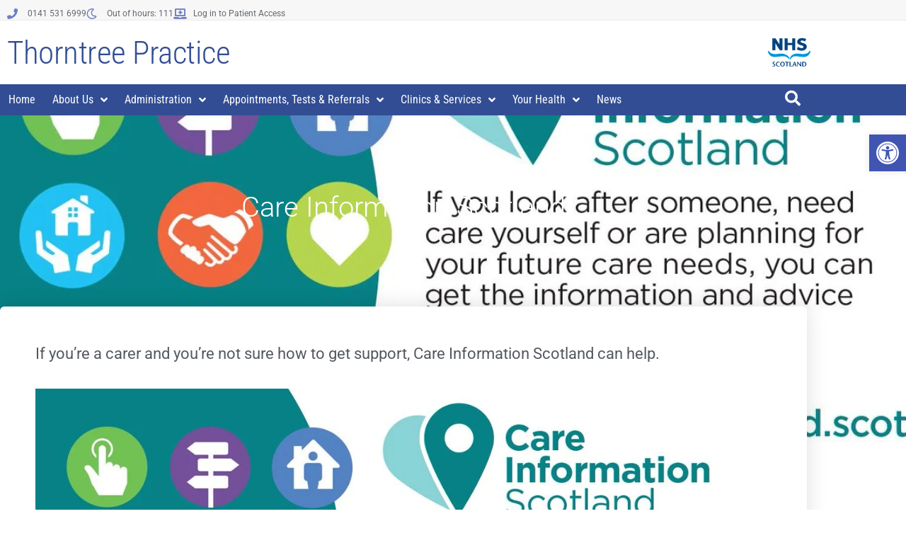

--- FILE ---
content_type: text/html; charset=UTF-8
request_url: https://www.thornliebankdoctors.scot.nhs.uk/managing-your-health/general-health-information/care-support/care-information-scotland/
body_size: 30133
content:
<!DOCTYPE html>
<html lang="en-GB">
<head>
	<meta charset="UTF-8">
	<title>Care Information Scotland - Thorntree Practice</title>
<meta name="viewport" content="width=device-width, initial-scale=1">
<!-- The SEO Framework by Sybre Waaijer -->
<meta name="robots" content="max-snippet:-1,max-image-preview:large,max-video-preview:-1" />
<link rel="canonical" href="https://www.thornliebankdoctors.scot.nhs.uk/managing-your-health/general-health-information/care-support/care-information-scotland/" />
<meta name="description" content="If you’re a carer and you’re not sure how to get support, Care Information Scotland can help. Let us know you are a carer…" />
<meta property="og:type" content="website" />
<meta property="og:locale" content="en_GB" />
<meta property="og:site_name" content="Thorntree Practice" />
<meta property="og:title" content="Care Information Scotland" />
<meta property="og:description" content="If you’re a carer and you’re not sure how to get support, Care Information Scotland can help. Let us know you are a carer…" />
<meta property="og:url" content="https://www.thornliebankdoctors.scot.nhs.uk/managing-your-health/general-health-information/care-support/care-information-scotland/" />
<meta property="og:image" content="https://www.thornliebankdoctors.scot.nhs.uk/wp-content/uploads/2019/02/DoFtNLBUcAEtW-H.jpg" />
<meta property="og:image:width" content="1200" />
<meta property="og:image:height" content="646" />
<meta name="twitter:card" content="summary_large_image" />
<meta name="twitter:title" content="Care Information Scotland" />
<meta name="twitter:description" content="If you’re a carer and you’re not sure how to get support, Care Information Scotland can help. Let us know you are a carer…" />
<meta name="twitter:image" content="https://www.thornliebankdoctors.scot.nhs.uk/wp-content/uploads/2019/02/DoFtNLBUcAEtW-H.jpg" />
<script type="application/ld+json">{"@context":"https://schema.org","@graph":[{"@type":"WebSite","@id":"https://www.thornliebankdoctors.scot.nhs.uk/#/schema/WebSite","url":"https://www.thornliebankdoctors.scot.nhs.uk/","name":"Thorntree Practice","description":"Drs Canning, Wedlock & Rosiou","inLanguage":"en-GB","potentialAction":{"@type":"SearchAction","target":{"@type":"EntryPoint","urlTemplate":"https://www.thornliebankdoctors.scot.nhs.uk/search/{search_term_string}/"},"query-input":"required name=search_term_string"},"publisher":{"@type":"Organization","@id":"https://www.thornliebankdoctors.scot.nhs.uk/#/schema/Organization","name":"Thorntree Practice","url":"https://www.thornliebankdoctors.scot.nhs.uk/","logo":{"@type":"ImageObject","url":"https://www.thornliebankdoctors.scot.nhs.uk/wp-content/uploads/2016/03/cropped-cropped-GenPra-Site-Icon.png","contentUrl":"https://www.thornliebankdoctors.scot.nhs.uk/wp-content/uploads/2016/03/cropped-cropped-GenPra-Site-Icon.png","width":512,"height":512}}},{"@type":"WebPage","@id":"https://www.thornliebankdoctors.scot.nhs.uk/managing-your-health/general-health-information/care-support/care-information-scotland/","url":"https://www.thornliebankdoctors.scot.nhs.uk/managing-your-health/general-health-information/care-support/care-information-scotland/","name":"Care Information Scotland - Thorntree Practice","description":"If you’re a carer and you’re not sure how to get support, Care Information Scotland can help. Let us know you are a carer…","inLanguage":"en-GB","isPartOf":{"@id":"https://www.thornliebankdoctors.scot.nhs.uk/#/schema/WebSite"},"breadcrumb":{"@type":"BreadcrumbList","@id":"https://www.thornliebankdoctors.scot.nhs.uk/#/schema/BreadcrumbList","itemListElement":[{"@type":"ListItem","position":1,"item":"https://www.thornliebankdoctors.scot.nhs.uk/","name":"Thorntree Practice"},{"@type":"ListItem","position":2,"item":"https://www.thornliebankdoctors.scot.nhs.uk/managing-your-health/","name":"Your Health"},{"@type":"ListItem","position":3,"item":"https://www.thornliebankdoctors.scot.nhs.uk/managing-your-health/general-health-information/","name":"Help & Support"},{"@type":"ListItem","position":4,"item":"https://www.thornliebankdoctors.scot.nhs.uk/managing-your-health/general-health-information/care-support/","name":"Care & Support"},{"@type":"ListItem","position":5,"name":"Care Information Scotland"}]},"potentialAction":{"@type":"ReadAction","target":"https://www.thornliebankdoctors.scot.nhs.uk/managing-your-health/general-health-information/care-support/care-information-scotland/"}}]}</script>
<!-- / The SEO Framework by Sybre Waaijer | 28.08ms meta | 10.41ms boot -->

<link rel='dns-prefetch' href='//assets.genpra.com' />


<link rel="alternate" type="application/rss+xml" title="Thorntree Practice &raquo; Feed" href="https://www.thornliebankdoctors.scot.nhs.uk/feed/" />
<link rel="alternate" title="oEmbed (JSON)" type="application/json+oembed" href="https://www.thornliebankdoctors.scot.nhs.uk/wp-json/oembed/1.0/embed?url=https%3A%2F%2Fwww.thornliebankdoctors.scot.nhs.uk%2Fmanaging-your-health%2Fgeneral-health-information%2Fcare-support%2Fcare-information-scotland%2F" />
<link rel="alternate" title="oEmbed (XML)" type="text/xml+oembed" href="https://www.thornliebankdoctors.scot.nhs.uk/wp-json/oembed/1.0/embed?url=https%3A%2F%2Fwww.thornliebankdoctors.scot.nhs.uk%2Fmanaging-your-health%2Fgeneral-health-information%2Fcare-support%2Fcare-information-scotland%2F&#038;format=xml" />
<style id='wp-img-auto-sizes-contain-inline-css'>
img:is([sizes=auto i],[sizes^="auto," i]){contain-intrinsic-size:3000px 1500px}
/*# sourceURL=wp-img-auto-sizes-contain-inline-css */
</style>
<link rel='stylesheet' id='generate-fonts-css' href='//www.thornliebankdoctors.scot.nhs.uk/wp-content/uploads/omgf/generate-fonts/generate-fonts.css?ver=1685808142' media='all' />
<style id='wp-emoji-styles-inline-css'>

	img.wp-smiley, img.emoji {
		display: inline !important;
		border: none !important;
		box-shadow: none !important;
		height: 1em !important;
		width: 1em !important;
		margin: 0 0.07em !important;
		vertical-align: -0.1em !important;
		background: none !important;
		padding: 0 !important;
	}
/*# sourceURL=wp-emoji-styles-inline-css */
</style>
<link rel='stylesheet' id='wp-block-library-css' href='https://www.thornliebankdoctors.scot.nhs.uk/wp-includes/css/dist/block-library/style.min.css?ver=6.9' media='all' />
<style id='classic-theme-styles-inline-css'>
/*! This file is auto-generated */
.wp-block-button__link{color:#fff;background-color:#32373c;border-radius:9999px;box-shadow:none;text-decoration:none;padding:calc(.667em + 2px) calc(1.333em + 2px);font-size:1.125em}.wp-block-file__button{background:#32373c;color:#fff;text-decoration:none}
/*# sourceURL=/wp-includes/css/classic-themes.min.css */
</style>
<style id='feedzy-rss-feeds-loop-style-inline-css'>
.wp-block-feedzy-rss-feeds-loop{display:grid;gap:24px;grid-template-columns:repeat(1,1fr)}@media(min-width:782px){.wp-block-feedzy-rss-feeds-loop.feedzy-loop-columns-2,.wp-block-feedzy-rss-feeds-loop.feedzy-loop-columns-3,.wp-block-feedzy-rss-feeds-loop.feedzy-loop-columns-4,.wp-block-feedzy-rss-feeds-loop.feedzy-loop-columns-5{grid-template-columns:repeat(2,1fr)}}@media(min-width:960px){.wp-block-feedzy-rss-feeds-loop.feedzy-loop-columns-2{grid-template-columns:repeat(2,1fr)}.wp-block-feedzy-rss-feeds-loop.feedzy-loop-columns-3{grid-template-columns:repeat(3,1fr)}.wp-block-feedzy-rss-feeds-loop.feedzy-loop-columns-4{grid-template-columns:repeat(4,1fr)}.wp-block-feedzy-rss-feeds-loop.feedzy-loop-columns-5{grid-template-columns:repeat(5,1fr)}}.wp-block-feedzy-rss-feeds-loop .wp-block-image.is-style-rounded img{border-radius:9999px}.wp-block-feedzy-rss-feeds-loop .wp-block-image:has(:is(img:not([src]),img[src=""])){display:none}

/*# sourceURL=https://www.thornliebankdoctors.scot.nhs.uk/wp-content/plugins/feedzy-rss-feeds/build/loop/style-index.css */
</style>
<link rel='stylesheet' id='coblocks-frontend-css' href='https://www.thornliebankdoctors.scot.nhs.uk/wp-content/plugins/coblocks/dist/style-coblocks-1.css?ver=3.1.16' media='all' />
<link rel='stylesheet' id='coblocks-extensions-css' href='https://www.thornliebankdoctors.scot.nhs.uk/wp-content/plugins/coblocks/dist/style-coblocks-extensions.css?ver=3.1.16' media='all' />
<link rel='stylesheet' id='coblocks-animation-css' href='https://www.thornliebankdoctors.scot.nhs.uk/wp-content/plugins/coblocks/dist/style-coblocks-animation.css?ver=2677611078ee87eb3b1c' media='all' />
<style id='global-styles-inline-css'>
:root{--wp--preset--aspect-ratio--square: 1;--wp--preset--aspect-ratio--4-3: 4/3;--wp--preset--aspect-ratio--3-4: 3/4;--wp--preset--aspect-ratio--3-2: 3/2;--wp--preset--aspect-ratio--2-3: 2/3;--wp--preset--aspect-ratio--16-9: 16/9;--wp--preset--aspect-ratio--9-16: 9/16;--wp--preset--color--black: #000000;--wp--preset--color--cyan-bluish-gray: #abb8c3;--wp--preset--color--white: #ffffff;--wp--preset--color--pale-pink: #f78da7;--wp--preset--color--vivid-red: #cf2e2e;--wp--preset--color--luminous-vivid-orange: #ff6900;--wp--preset--color--luminous-vivid-amber: #fcb900;--wp--preset--color--light-green-cyan: #7bdcb5;--wp--preset--color--vivid-green-cyan: #00d084;--wp--preset--color--pale-cyan-blue: #8ed1fc;--wp--preset--color--vivid-cyan-blue: #0693e3;--wp--preset--color--vivid-purple: #9b51e0;--wp--preset--color--contrast: var(--contrast);--wp--preset--color--contrast-2: var(--contrast-2);--wp--preset--color--contrast-3: var(--contrast-3);--wp--preset--color--base: var(--base);--wp--preset--color--base-2: var(--base-2);--wp--preset--color--base-3: var(--base-3);--wp--preset--color--accent: var(--accent);--wp--preset--color--nhs-scot-dark-blue: var(--nhs-scot-dark-blue);--wp--preset--color--nhs-scot-blue: var(--nhs-scot-blue);--wp--preset--color--nhs-dark-blue: var(--nhs-dark-blue);--wp--preset--color--nhs-blue: var(--nhs-blue);--wp--preset--color--nhs-bright-blue: var(--nhs-bright-blue);--wp--preset--color--nhs-light-blue: var(--nhs-light-blue);--wp--preset--color--nhs-aqua-blue: var(--nhs-aqua-blue);--wp--preset--color--nhs-black: var(--nhs-black);--wp--preset--color--nhs-dark-grey: var(--nhs-dark-grey);--wp--preset--color--nhs-med-grey: var(--nhs-med-grey);--wp--preset--color--nhs-pale-grey: var(--nhs-pale-grey);--wp--preset--color--nhs-white: var(--nhs-white);--wp--preset--color--nhs-dark-green: var(--nhs-dark-green);--wp--preset--color--nhs-green: var(--nhs-green);--wp--preset--color--nhs-light-green: var(--nhs-light-green);--wp--preset--color--nhs-aqua-green: var(--nhs-aqua-green);--wp--preset--color--nhs-purple: var(--nhs-purple);--wp--preset--color--nhs-dark-pink: var(--nhs-dark-pink);--wp--preset--color--nhs-pink: var(--nhs-pink);--wp--preset--color--nhs-dark-red: var(--nhs-dark-red);--wp--preset--color--nhs-red: var(--nhs-red);--wp--preset--color--nhs-orange: var(--nhs-orange);--wp--preset--color--nhs-warm-yellow: var(--nhs-warm-yellow);--wp--preset--color--nhs-yellow: var(--nhs-yellow);--wp--preset--gradient--vivid-cyan-blue-to-vivid-purple: linear-gradient(135deg,rgb(6,147,227) 0%,rgb(155,81,224) 100%);--wp--preset--gradient--light-green-cyan-to-vivid-green-cyan: linear-gradient(135deg,rgb(122,220,180) 0%,rgb(0,208,130) 100%);--wp--preset--gradient--luminous-vivid-amber-to-luminous-vivid-orange: linear-gradient(135deg,rgb(252,185,0) 0%,rgb(255,105,0) 100%);--wp--preset--gradient--luminous-vivid-orange-to-vivid-red: linear-gradient(135deg,rgb(255,105,0) 0%,rgb(207,46,46) 100%);--wp--preset--gradient--very-light-gray-to-cyan-bluish-gray: linear-gradient(135deg,rgb(238,238,238) 0%,rgb(169,184,195) 100%);--wp--preset--gradient--cool-to-warm-spectrum: linear-gradient(135deg,rgb(74,234,220) 0%,rgb(151,120,209) 20%,rgb(207,42,186) 40%,rgb(238,44,130) 60%,rgb(251,105,98) 80%,rgb(254,248,76) 100%);--wp--preset--gradient--blush-light-purple: linear-gradient(135deg,rgb(255,206,236) 0%,rgb(152,150,240) 100%);--wp--preset--gradient--blush-bordeaux: linear-gradient(135deg,rgb(254,205,165) 0%,rgb(254,45,45) 50%,rgb(107,0,62) 100%);--wp--preset--gradient--luminous-dusk: linear-gradient(135deg,rgb(255,203,112) 0%,rgb(199,81,192) 50%,rgb(65,88,208) 100%);--wp--preset--gradient--pale-ocean: linear-gradient(135deg,rgb(255,245,203) 0%,rgb(182,227,212) 50%,rgb(51,167,181) 100%);--wp--preset--gradient--electric-grass: linear-gradient(135deg,rgb(202,248,128) 0%,rgb(113,206,126) 100%);--wp--preset--gradient--midnight: linear-gradient(135deg,rgb(2,3,129) 0%,rgb(40,116,252) 100%);--wp--preset--font-size--small: 13px;--wp--preset--font-size--medium: 20px;--wp--preset--font-size--large: 36px;--wp--preset--font-size--x-large: 42px;--wp--preset--spacing--20: 0.44rem;--wp--preset--spacing--30: 0.67rem;--wp--preset--spacing--40: 1rem;--wp--preset--spacing--50: 1.5rem;--wp--preset--spacing--60: 2.25rem;--wp--preset--spacing--70: 3.38rem;--wp--preset--spacing--80: 5.06rem;--wp--preset--shadow--natural: 6px 6px 9px rgba(0, 0, 0, 0.2);--wp--preset--shadow--deep: 12px 12px 50px rgba(0, 0, 0, 0.4);--wp--preset--shadow--sharp: 6px 6px 0px rgba(0, 0, 0, 0.2);--wp--preset--shadow--outlined: 6px 6px 0px -3px rgb(255, 255, 255), 6px 6px rgb(0, 0, 0);--wp--preset--shadow--crisp: 6px 6px 0px rgb(0, 0, 0);}:where(.is-layout-flex){gap: 0.5em;}:where(.is-layout-grid){gap: 0.5em;}body .is-layout-flex{display: flex;}.is-layout-flex{flex-wrap: wrap;align-items: center;}.is-layout-flex > :is(*, div){margin: 0;}body .is-layout-grid{display: grid;}.is-layout-grid > :is(*, div){margin: 0;}:where(.wp-block-columns.is-layout-flex){gap: 2em;}:where(.wp-block-columns.is-layout-grid){gap: 2em;}:where(.wp-block-post-template.is-layout-flex){gap: 1.25em;}:where(.wp-block-post-template.is-layout-grid){gap: 1.25em;}.has-black-color{color: var(--wp--preset--color--black) !important;}.has-cyan-bluish-gray-color{color: var(--wp--preset--color--cyan-bluish-gray) !important;}.has-white-color{color: var(--wp--preset--color--white) !important;}.has-pale-pink-color{color: var(--wp--preset--color--pale-pink) !important;}.has-vivid-red-color{color: var(--wp--preset--color--vivid-red) !important;}.has-luminous-vivid-orange-color{color: var(--wp--preset--color--luminous-vivid-orange) !important;}.has-luminous-vivid-amber-color{color: var(--wp--preset--color--luminous-vivid-amber) !important;}.has-light-green-cyan-color{color: var(--wp--preset--color--light-green-cyan) !important;}.has-vivid-green-cyan-color{color: var(--wp--preset--color--vivid-green-cyan) !important;}.has-pale-cyan-blue-color{color: var(--wp--preset--color--pale-cyan-blue) !important;}.has-vivid-cyan-blue-color{color: var(--wp--preset--color--vivid-cyan-blue) !important;}.has-vivid-purple-color{color: var(--wp--preset--color--vivid-purple) !important;}.has-black-background-color{background-color: var(--wp--preset--color--black) !important;}.has-cyan-bluish-gray-background-color{background-color: var(--wp--preset--color--cyan-bluish-gray) !important;}.has-white-background-color{background-color: var(--wp--preset--color--white) !important;}.has-pale-pink-background-color{background-color: var(--wp--preset--color--pale-pink) !important;}.has-vivid-red-background-color{background-color: var(--wp--preset--color--vivid-red) !important;}.has-luminous-vivid-orange-background-color{background-color: var(--wp--preset--color--luminous-vivid-orange) !important;}.has-luminous-vivid-amber-background-color{background-color: var(--wp--preset--color--luminous-vivid-amber) !important;}.has-light-green-cyan-background-color{background-color: var(--wp--preset--color--light-green-cyan) !important;}.has-vivid-green-cyan-background-color{background-color: var(--wp--preset--color--vivid-green-cyan) !important;}.has-pale-cyan-blue-background-color{background-color: var(--wp--preset--color--pale-cyan-blue) !important;}.has-vivid-cyan-blue-background-color{background-color: var(--wp--preset--color--vivid-cyan-blue) !important;}.has-vivid-purple-background-color{background-color: var(--wp--preset--color--vivid-purple) !important;}.has-black-border-color{border-color: var(--wp--preset--color--black) !important;}.has-cyan-bluish-gray-border-color{border-color: var(--wp--preset--color--cyan-bluish-gray) !important;}.has-white-border-color{border-color: var(--wp--preset--color--white) !important;}.has-pale-pink-border-color{border-color: var(--wp--preset--color--pale-pink) !important;}.has-vivid-red-border-color{border-color: var(--wp--preset--color--vivid-red) !important;}.has-luminous-vivid-orange-border-color{border-color: var(--wp--preset--color--luminous-vivid-orange) !important;}.has-luminous-vivid-amber-border-color{border-color: var(--wp--preset--color--luminous-vivid-amber) !important;}.has-light-green-cyan-border-color{border-color: var(--wp--preset--color--light-green-cyan) !important;}.has-vivid-green-cyan-border-color{border-color: var(--wp--preset--color--vivid-green-cyan) !important;}.has-pale-cyan-blue-border-color{border-color: var(--wp--preset--color--pale-cyan-blue) !important;}.has-vivid-cyan-blue-border-color{border-color: var(--wp--preset--color--vivid-cyan-blue) !important;}.has-vivid-purple-border-color{border-color: var(--wp--preset--color--vivid-purple) !important;}.has-vivid-cyan-blue-to-vivid-purple-gradient-background{background: var(--wp--preset--gradient--vivid-cyan-blue-to-vivid-purple) !important;}.has-light-green-cyan-to-vivid-green-cyan-gradient-background{background: var(--wp--preset--gradient--light-green-cyan-to-vivid-green-cyan) !important;}.has-luminous-vivid-amber-to-luminous-vivid-orange-gradient-background{background: var(--wp--preset--gradient--luminous-vivid-amber-to-luminous-vivid-orange) !important;}.has-luminous-vivid-orange-to-vivid-red-gradient-background{background: var(--wp--preset--gradient--luminous-vivid-orange-to-vivid-red) !important;}.has-very-light-gray-to-cyan-bluish-gray-gradient-background{background: var(--wp--preset--gradient--very-light-gray-to-cyan-bluish-gray) !important;}.has-cool-to-warm-spectrum-gradient-background{background: var(--wp--preset--gradient--cool-to-warm-spectrum) !important;}.has-blush-light-purple-gradient-background{background: var(--wp--preset--gradient--blush-light-purple) !important;}.has-blush-bordeaux-gradient-background{background: var(--wp--preset--gradient--blush-bordeaux) !important;}.has-luminous-dusk-gradient-background{background: var(--wp--preset--gradient--luminous-dusk) !important;}.has-pale-ocean-gradient-background{background: var(--wp--preset--gradient--pale-ocean) !important;}.has-electric-grass-gradient-background{background: var(--wp--preset--gradient--electric-grass) !important;}.has-midnight-gradient-background{background: var(--wp--preset--gradient--midnight) !important;}.has-small-font-size{font-size: var(--wp--preset--font-size--small) !important;}.has-medium-font-size{font-size: var(--wp--preset--font-size--medium) !important;}.has-large-font-size{font-size: var(--wp--preset--font-size--large) !important;}.has-x-large-font-size{font-size: var(--wp--preset--font-size--x-large) !important;}
:where(.wp-block-post-template.is-layout-flex){gap: 1.25em;}:where(.wp-block-post-template.is-layout-grid){gap: 1.25em;}
:where(.wp-block-term-template.is-layout-flex){gap: 1.25em;}:where(.wp-block-term-template.is-layout-grid){gap: 1.25em;}
:where(.wp-block-columns.is-layout-flex){gap: 2em;}:where(.wp-block-columns.is-layout-grid){gap: 2em;}
:root :where(.wp-block-pullquote){font-size: 1.5em;line-height: 1.6;}
/*# sourceURL=global-styles-inline-css */
</style>
<link rel='stylesheet' id='genpra-customizer.css-css' href='https://assets.genpra.com/css/customizer-01.css' media='all' />
<link rel='stylesheet' id='wp-components-css' href='https://www.thornliebankdoctors.scot.nhs.uk/wp-includes/css/dist/components/style.min.css?ver=6.9' media='all' />
<link rel='stylesheet' id='godaddy-styles-css' href='https://www.thornliebankdoctors.scot.nhs.uk/wp-content/plugins/coblocks/includes/Dependencies/GoDaddy/Styles/build/latest.css?ver=2.0.2' media='all' />
<link rel='stylesheet' id='pojo-a11y-css' href='https://www.thornliebankdoctors.scot.nhs.uk/wp-content/plugins/pojo-accessibility/modules/legacy/assets/css/style.min.css?ver=1.0.0' media='all' />
<link rel='stylesheet' id='generate-style-grid-css' href='https://www.thornliebankdoctors.scot.nhs.uk/wp-content/themes/generatepress/assets/css/unsemantic-grid.min.css?ver=3.6.1' media='all' />
<link rel='stylesheet' id='generate-style-css' href='https://www.thornliebankdoctors.scot.nhs.uk/wp-content/themes/generatepress/assets/css/style.min.css?ver=3.6.1' media='all' />
<style id='generate-style-inline-css'>
body{background-color:#ffffff;color:#3a3a3a;}a{color:#1e73be;}a:hover, a:focus, a:active{color:#000000;}body .grid-container{max-width:1200px;}.wp-block-group__inner-container{max-width:1200px;margin-left:auto;margin-right:auto;}:root{--contrast:#222222;--contrast-2:#575760;--contrast-3:#b2b2be;--base:#f0f0f0;--base-2:#f7f8f9;--base-3:#ffffff;--accent:#1e73be;--nhs-scot-dark-blue:#013664;--nhs-scot-blue:#195991;--nhs-dark-blue:#003087;--nhs-blue:#005eb8;--nhs-bright-blue:#0072ce;--nhs-light-blue:#41b6e6;--nhs-aqua-blue:#00a9ce;--nhs-black:#231f20;--nhs-dark-grey:#425563;--nhs-med-grey:#768692;--nhs-pale-grey:#e8edee;--nhs-white:#ffffff;--nhs-dark-green:#006747;--nhs-green:#009639;--nhs-light-green:#78be20;--nhs-aqua-green:#00A499;--nhs-purple:#009639;--nhs-dark-pink:#7c2855;--nhs-pink:#ae2573;--nhs-dark-red:#8a1538;--nhs-red:#da291c;--nhs-orange:#ed8b00;--nhs-warm-yellow:#ffb81c;--nhs-yellow:#fae100;}:root .has-contrast-color{color:var(--contrast);}:root .has-contrast-background-color{background-color:var(--contrast);}:root .has-contrast-2-color{color:var(--contrast-2);}:root .has-contrast-2-background-color{background-color:var(--contrast-2);}:root .has-contrast-3-color{color:var(--contrast-3);}:root .has-contrast-3-background-color{background-color:var(--contrast-3);}:root .has-base-color{color:var(--base);}:root .has-base-background-color{background-color:var(--base);}:root .has-base-2-color{color:var(--base-2);}:root .has-base-2-background-color{background-color:var(--base-2);}:root .has-base-3-color{color:var(--base-3);}:root .has-base-3-background-color{background-color:var(--base-3);}:root .has-accent-color{color:var(--accent);}:root .has-accent-background-color{background-color:var(--accent);}:root .has-nhs-scot-dark-blue-color{color:var(--nhs-scot-dark-blue);}:root .has-nhs-scot-dark-blue-background-color{background-color:var(--nhs-scot-dark-blue);}:root .has-nhs-scot-blue-color{color:var(--nhs-scot-blue);}:root .has-nhs-scot-blue-background-color{background-color:var(--nhs-scot-blue);}:root .has-nhs-dark-blue-color{color:var(--nhs-dark-blue);}:root .has-nhs-dark-blue-background-color{background-color:var(--nhs-dark-blue);}:root .has-nhs-blue-color{color:var(--nhs-blue);}:root .has-nhs-blue-background-color{background-color:var(--nhs-blue);}:root .has-nhs-bright-blue-color{color:var(--nhs-bright-blue);}:root .has-nhs-bright-blue-background-color{background-color:var(--nhs-bright-blue);}:root .has-nhs-light-blue-color{color:var(--nhs-light-blue);}:root .has-nhs-light-blue-background-color{background-color:var(--nhs-light-blue);}:root .has-nhs-aqua-blue-color{color:var(--nhs-aqua-blue);}:root .has-nhs-aqua-blue-background-color{background-color:var(--nhs-aqua-blue);}:root .has-nhs-black-color{color:var(--nhs-black);}:root .has-nhs-black-background-color{background-color:var(--nhs-black);}:root .has-nhs-dark-grey-color{color:var(--nhs-dark-grey);}:root .has-nhs-dark-grey-background-color{background-color:var(--nhs-dark-grey);}:root .has-nhs-med-grey-color{color:var(--nhs-med-grey);}:root .has-nhs-med-grey-background-color{background-color:var(--nhs-med-grey);}:root .has-nhs-pale-grey-color{color:var(--nhs-pale-grey);}:root .has-nhs-pale-grey-background-color{background-color:var(--nhs-pale-grey);}:root .has-nhs-white-color{color:var(--nhs-white);}:root .has-nhs-white-background-color{background-color:var(--nhs-white);}:root .has-nhs-dark-green-color{color:var(--nhs-dark-green);}:root .has-nhs-dark-green-background-color{background-color:var(--nhs-dark-green);}:root .has-nhs-green-color{color:var(--nhs-green);}:root .has-nhs-green-background-color{background-color:var(--nhs-green);}:root .has-nhs-light-green-color{color:var(--nhs-light-green);}:root .has-nhs-light-green-background-color{background-color:var(--nhs-light-green);}:root .has-nhs-aqua-green-color{color:var(--nhs-aqua-green);}:root .has-nhs-aqua-green-background-color{background-color:var(--nhs-aqua-green);}:root .has-nhs-purple-color{color:var(--nhs-purple);}:root .has-nhs-purple-background-color{background-color:var(--nhs-purple);}:root .has-nhs-dark-pink-color{color:var(--nhs-dark-pink);}:root .has-nhs-dark-pink-background-color{background-color:var(--nhs-dark-pink);}:root .has-nhs-pink-color{color:var(--nhs-pink);}:root .has-nhs-pink-background-color{background-color:var(--nhs-pink);}:root .has-nhs-dark-red-color{color:var(--nhs-dark-red);}:root .has-nhs-dark-red-background-color{background-color:var(--nhs-dark-red);}:root .has-nhs-red-color{color:var(--nhs-red);}:root .has-nhs-red-background-color{background-color:var(--nhs-red);}:root .has-nhs-orange-color{color:var(--nhs-orange);}:root .has-nhs-orange-background-color{background-color:var(--nhs-orange);}:root .has-nhs-warm-yellow-color{color:var(--nhs-warm-yellow);}:root .has-nhs-warm-yellow-background-color{background-color:var(--nhs-warm-yellow);}:root .has-nhs-yellow-color{color:var(--nhs-yellow);}:root .has-nhs-yellow-background-color{background-color:var(--nhs-yellow);}body, button, input, select, textarea{font-family:"Roboto", sans-serif;font-size:22px;}body{line-height:1.5;}.entry-content > [class*="wp-block-"]:not(:last-child):not(.wp-block-heading){margin-bottom:1.5em;}.main-title{font-size:45px;}.main-navigation .main-nav ul ul li a{font-size:14px;}.sidebar .widget, .footer-widgets .widget{font-size:17px;}h1{font-weight:300;font-size:40px;}h2{font-weight:300;font-size:45px;}h3{font-size:28px;}h4{font-size:inherit;}h5{font-size:inherit;}@media (max-width:768px){.main-title{font-size:30px;}h1{font-size:30px;}h2{font-size:30px;}}.top-bar{background-color:#636363;color:#ffffff;}.top-bar a{color:#ffffff;}.top-bar a:hover{color:#303030;}.site-header{background-color:#ffffff;color:#3a3a3a;}.site-header a{color:#3a3a3a;}.main-title a,.main-title a:hover{color:#222222;}.site-description{color:#757575;}.main-navigation,.main-navigation ul ul{background-color:#222222;}.main-navigation .main-nav ul li a, .main-navigation .menu-toggle, .main-navigation .menu-bar-items{color:#ffffff;}.main-navigation .main-nav ul li:not([class*="current-menu-"]):hover > a, .main-navigation .main-nav ul li:not([class*="current-menu-"]):focus > a, .main-navigation .main-nav ul li.sfHover:not([class*="current-menu-"]) > a, .main-navigation .menu-bar-item:hover > a, .main-navigation .menu-bar-item.sfHover > a{color:#ffffff;background-color:#3f3f3f;}button.menu-toggle:hover,button.menu-toggle:focus,.main-navigation .mobile-bar-items a,.main-navigation .mobile-bar-items a:hover,.main-navigation .mobile-bar-items a:focus{color:#ffffff;}.main-navigation .main-nav ul li[class*="current-menu-"] > a{color:#ffffff;background-color:#3f3f3f;}.navigation-search input[type="search"],.navigation-search input[type="search"]:active, .navigation-search input[type="search"]:focus, .main-navigation .main-nav ul li.search-item.active > a, .main-navigation .menu-bar-items .search-item.active > a{color:#ffffff;background-color:#3f3f3f;}.main-navigation ul ul{background-color:#3f3f3f;}.main-navigation .main-nav ul ul li a{color:#ffffff;}.main-navigation .main-nav ul ul li:not([class*="current-menu-"]):hover > a,.main-navigation .main-nav ul ul li:not([class*="current-menu-"]):focus > a, .main-navigation .main-nav ul ul li.sfHover:not([class*="current-menu-"]) > a{color:#ffffff;background-color:#4f4f4f;}.main-navigation .main-nav ul ul li[class*="current-menu-"] > a{color:#ffffff;background-color:#4f4f4f;}.entry-meta{color:#595959;}.entry-meta a{color:#595959;}.entry-meta a:hover{color:#1e73be;}.sidebar .widget{background-color:#ffffff;}.sidebar .widget .widget-title{color:#000000;}.footer-widgets{background-color:#ffffff;}.footer-widgets .widget-title{color:#000000;}.site-info{color:#ffffff;background-color:#222222;}.site-info a{color:#ffffff;}.site-info a:hover{color:#606060;}.footer-bar .widget_nav_menu .current-menu-item a{color:#606060;}input[type="text"],input[type="email"],input[type="url"],input[type="password"],input[type="search"],input[type="tel"],input[type="number"],textarea,select{color:#666666;background-color:#fafafa;border-color:#cccccc;}input[type="text"]:focus,input[type="email"]:focus,input[type="url"]:focus,input[type="password"]:focus,input[type="search"]:focus,input[type="tel"]:focus,input[type="number"]:focus,textarea:focus,select:focus{color:#666666;background-color:#ffffff;border-color:#bfbfbf;}button,html input[type="button"],input[type="reset"],input[type="submit"],a.button,a.wp-block-button__link:not(.has-background){color:#ffffff;background-color:#4054b2;}button:hover,html input[type="button"]:hover,input[type="reset"]:hover,input[type="submit"]:hover,a.button:hover,button:focus,html input[type="button"]:focus,input[type="reset"]:focus,input[type="submit"]:focus,a.button:focus,a.wp-block-button__link:not(.has-background):active,a.wp-block-button__link:not(.has-background):focus,a.wp-block-button__link:not(.has-background):hover{color:#ffffff;background-color:#23a455;}a.generate-back-to-top{background-color:rgba( 0,0,0,0.4 );color:#ffffff;}a.generate-back-to-top:hover,a.generate-back-to-top:focus{background-color:rgba( 0,0,0,0.6 );color:#ffffff;}:root{--gp-search-modal-bg-color:var(--base-3);--gp-search-modal-text-color:var(--contrast);--gp-search-modal-overlay-bg-color:rgba(0,0,0,0.2);}@media (max-width:768px){.main-navigation .menu-bar-item:hover > a, .main-navigation .menu-bar-item.sfHover > a{background:none;color:#ffffff;}}.inside-top-bar{padding:10px;}.inside-header{padding:40px;}.site-main .wp-block-group__inner-container{padding:40px;}.entry-content .alignwide, body:not(.no-sidebar) .entry-content .alignfull{margin-left:-40px;width:calc(100% + 80px);max-width:calc(100% + 80px);}.rtl .menu-item-has-children .dropdown-menu-toggle{padding-left:20px;}.rtl .main-navigation .main-nav ul li.menu-item-has-children > a{padding-right:20px;}.site-info{padding:20px;}@media (max-width:768px){.separate-containers .inside-article, .separate-containers .comments-area, .separate-containers .page-header, .separate-containers .paging-navigation, .one-container .site-content, .inside-page-header{padding:30px;}.site-main .wp-block-group__inner-container{padding:30px;}.site-info{padding-right:10px;padding-left:10px;}.entry-content .alignwide, body:not(.no-sidebar) .entry-content .alignfull{margin-left:-30px;width:calc(100% + 60px);max-width:calc(100% + 60px);}}/* End cached CSS */@media (max-width:768px){.main-navigation .menu-toggle,.main-navigation .mobile-bar-items,.sidebar-nav-mobile:not(#sticky-placeholder){display:block;}.main-navigation ul,.gen-sidebar-nav{display:none;}[class*="nav-float-"] .site-header .inside-header > *{float:none;clear:both;}}
/*# sourceURL=generate-style-inline-css */
</style>
<link rel='stylesheet' id='generate-mobile-style-css' href='https://www.thornliebankdoctors.scot.nhs.uk/wp-content/themes/generatepress/assets/css/mobile.min.css?ver=3.6.1' media='all' />
<link rel='stylesheet' id='generate-font-icons-css' href='https://www.thornliebankdoctors.scot.nhs.uk/wp-content/themes/generatepress/assets/css/components/font-icons.min.css?ver=3.6.1' media='all' />
<link rel='stylesheet' id='elementor-frontend-css' href='https://www.thornliebankdoctors.scot.nhs.uk/wp-content/plugins/elementor/assets/css/frontend.min.css?ver=3.34.1' media='all' />
<style id='elementor-frontend-inline-css'>
.elementor-1663 .elementor-element.elementor-element-51417a93:not(.elementor-motion-effects-element-type-background), .elementor-1663 .elementor-element.elementor-element-51417a93 > .elementor-motion-effects-container > .elementor-motion-effects-layer{background-image:url("https://www.thornliebankdoctors.scot.nhs.uk/wp-content/uploads/2019/02/DoFtNLBUcAEtW-H.jpg");}
/*# sourceURL=elementor-frontend-inline-css */
</style>
<link rel='stylesheet' id='widget-icon-list-css' href='https://www.thornliebankdoctors.scot.nhs.uk/wp-content/plugins/elementor/assets/css/widget-icon-list.min.css?ver=3.34.1' media='all' />
<link rel='stylesheet' id='e-animation-fadeIn-css' href='https://www.thornliebankdoctors.scot.nhs.uk/wp-content/plugins/elementor/assets/lib/animations/styles/fadeIn.min.css?ver=3.34.1' media='all' />
<link rel='stylesheet' id='widget-heading-css' href='https://www.thornliebankdoctors.scot.nhs.uk/wp-content/plugins/elementor/assets/css/widget-heading.min.css?ver=3.34.1' media='all' />
<link rel='stylesheet' id='widget-image-css' href='https://www.thornliebankdoctors.scot.nhs.uk/wp-content/plugins/elementor/assets/css/widget-image.min.css?ver=3.34.1' media='all' />
<link rel='stylesheet' id='widget-nav-menu-css' href='https://www.thornliebankdoctors.scot.nhs.uk/wp-content/plugins/elementor-pro/assets/css/widget-nav-menu.min.css?ver=3.34.0' media='all' />
<link rel='stylesheet' id='widget-search-form-css' href='https://www.thornliebankdoctors.scot.nhs.uk/wp-content/plugins/elementor-pro/assets/css/widget-search-form.min.css?ver=3.34.0' media='all' />
<link rel='stylesheet' id='elementor-icons-shared-0-css' href='https://www.thornliebankdoctors.scot.nhs.uk/wp-content/plugins/elementor/assets/lib/font-awesome/css/fontawesome.min.css?ver=5.15.3' media='all' />
<link rel='stylesheet' id='elementor-icons-fa-solid-css' href='https://www.thornliebankdoctors.scot.nhs.uk/wp-content/plugins/elementor/assets/lib/font-awesome/css/solid.min.css?ver=5.15.3' media='all' />
<link rel='stylesheet' id='widget-form-css' href='https://www.thornliebankdoctors.scot.nhs.uk/wp-content/plugins/elementor-pro/assets/css/widget-form.min.css?ver=3.34.0' media='all' />
<link rel='stylesheet' id='widget-spacer-css' href='https://www.thornliebankdoctors.scot.nhs.uk/wp-content/plugins/elementor/assets/css/widget-spacer.min.css?ver=3.34.1' media='all' />
<link rel='stylesheet' id='widget-posts-css' href='https://www.thornliebankdoctors.scot.nhs.uk/wp-content/plugins/elementor-pro/assets/css/widget-posts.min.css?ver=3.34.0' media='all' />
<link rel='stylesheet' id='feedzy-rss-feeds-elementor-css' href='https://www.thornliebankdoctors.scot.nhs.uk/wp-content/plugins/feedzy-rss-feeds/css/feedzy-rss-feeds.css?ver=1' media='all' />
<link rel='stylesheet' id='elementor-icons-css' href='https://www.thornliebankdoctors.scot.nhs.uk/wp-content/plugins/elementor/assets/lib/eicons/css/elementor-icons.min.css?ver=5.45.0' media='all' />
<link rel='stylesheet' id='elementor-post-6093-css' href='https://www.thornliebankdoctors.scot.nhs.uk/wp-content/uploads/elementor/css/post-6093.css?ver=1768665568' media='all' />
<link rel='stylesheet' id='font-awesome-5-all-css' href='https://www.thornliebankdoctors.scot.nhs.uk/wp-content/plugins/elementor/assets/lib/font-awesome/css/all.min.css?ver=3.34.1' media='all' />
<link rel='stylesheet' id='font-awesome-4-shim-css' href='https://www.thornliebankdoctors.scot.nhs.uk/wp-content/plugins/elementor/assets/lib/font-awesome/css/v4-shims.min.css?ver=3.34.1' media='all' />
<link rel='stylesheet' id='elementor-post-1654-css' href='https://www.thornliebankdoctors.scot.nhs.uk/wp-content/uploads/elementor/css/post-1654.css?ver=1768665569' media='all' />
<link rel='stylesheet' id='elementor-post-1815-css' href='https://www.thornliebankdoctors.scot.nhs.uk/wp-content/uploads/elementor/css/post-1815.css?ver=1768665569' media='all' />
<link rel='stylesheet' id='elementor-post-1663-css' href='https://www.thornliebankdoctors.scot.nhs.uk/wp-content/uploads/elementor/css/post-1663.css?ver=1768665909' media='all' />
<link rel='stylesheet' id='eael-general-css' href='https://www.thornliebankdoctors.scot.nhs.uk/wp-content/plugins/essential-addons-for-elementor-lite/assets/front-end/css/view/general.min.css?ver=6.5.7' media='all' />
<link rel='stylesheet' id='elementor-gf-local-roboto-css' href='//www.thornliebankdoctors.scot.nhs.uk/wp-content/uploads/omgf/elementor-gf-local-roboto/elementor-gf-local-roboto.css?ver=1685808142' media='all' />
<link rel='stylesheet' id='elementor-gf-local-robotoslab-css' href='//www.thornliebankdoctors.scot.nhs.uk/wp-content/uploads/omgf/elementor-gf-local-robotoslab/elementor-gf-local-robotoslab.css?ver=1685808142' media='all' />
<link rel='stylesheet' id='elementor-gf-local-robotocondensed-css' href='//www.thornliebankdoctors.scot.nhs.uk/wp-content/uploads/omgf/elementor-gf-local-robotocondensed/elementor-gf-local-robotocondensed.css?ver=1685808142' media='all' />
<link rel='stylesheet' id='elementor-icons-fa-regular-css' href='https://www.thornliebankdoctors.scot.nhs.uk/wp-content/plugins/elementor/assets/lib/font-awesome/css/regular.min.css?ver=5.15.3' media='all' />
<script src="https://www.thornliebankdoctors.scot.nhs.uk/wp-includes/js/jquery/jquery.min.js?ver=3.7.1" id="jquery-core-js"></script>
<script src="https://www.thornliebankdoctors.scot.nhs.uk/wp-includes/js/jquery/jquery-migrate.min.js?ver=3.4.1" id="jquery-migrate-js"></script>
<script src="https://www.thornliebankdoctors.scot.nhs.uk/wp-content/plugins/elementor/assets/lib/font-awesome/js/v4-shims.min.js?ver=3.34.1" id="font-awesome-4-shim-js"></script>
<link rel="https://api.w.org/" href="https://www.thornliebankdoctors.scot.nhs.uk/wp-json/" /><link rel="alternate" title="JSON" type="application/json" href="https://www.thornliebankdoctors.scot.nhs.uk/wp-json/wp/v2/pages/2125" /><link rel="EditURI" type="application/rsd+xml" title="RSD" href="https://www.thornliebankdoctors.scot.nhs.uk/xmlrpc.php?rsd" />
<style type="text/css">
.feedzy-rss-link-icon:after {
	content: url("https://www.thornliebankdoctors.scot.nhs.uk/wp-content/plugins/feedzy-rss-feeds/img/external-link.png");
	margin-left: 3px;
}
</style>
		<script>document.documentElement.className += " js";</script>
<style type="text/css">
#pojo-a11y-toolbar .pojo-a11y-toolbar-toggle a{ background-color: #4054b2;	color: #ffffff;}
#pojo-a11y-toolbar .pojo-a11y-toolbar-overlay, #pojo-a11y-toolbar .pojo-a11y-toolbar-overlay ul.pojo-a11y-toolbar-items.pojo-a11y-links{ border-color: #4054b2;}
body.pojo-a11y-focusable a:focus{ outline-style: solid !important;	outline-width: 1px !important;	outline-color: #FF0000 !important;}
#pojo-a11y-toolbar{ top: 190px !important;}
#pojo-a11y-toolbar .pojo-a11y-toolbar-overlay{ background-color: #ffffff;}
#pojo-a11y-toolbar .pojo-a11y-toolbar-overlay ul.pojo-a11y-toolbar-items li.pojo-a11y-toolbar-item a, #pojo-a11y-toolbar .pojo-a11y-toolbar-overlay p.pojo-a11y-toolbar-title{ color: #333333;}
#pojo-a11y-toolbar .pojo-a11y-toolbar-overlay ul.pojo-a11y-toolbar-items li.pojo-a11y-toolbar-item a.active{ background-color: #4054b2;	color: #ffffff;}
@media (max-width: 767px) { #pojo-a11y-toolbar { top: 130px !important; } }</style><meta name="generator" content="Elementor 3.34.1; features: additional_custom_breakpoints; settings: css_print_method-external, google_font-enabled, font_display-auto">
<link rel="dns-prefetch" href="//analytics.genpra.info" />			<style>
				.e-con.e-parent:nth-of-type(n+4):not(.e-lazyloaded):not(.e-no-lazyload),
				.e-con.e-parent:nth-of-type(n+4):not(.e-lazyloaded):not(.e-no-lazyload) * {
					background-image: none !important;
				}
				@media screen and (max-height: 1024px) {
					.e-con.e-parent:nth-of-type(n+3):not(.e-lazyloaded):not(.e-no-lazyload),
					.e-con.e-parent:nth-of-type(n+3):not(.e-lazyloaded):not(.e-no-lazyload) * {
						background-image: none !important;
					}
				}
				@media screen and (max-height: 640px) {
					.e-con.e-parent:nth-of-type(n+2):not(.e-lazyloaded):not(.e-no-lazyload),
					.e-con.e-parent:nth-of-type(n+2):not(.e-lazyloaded):not(.e-no-lazyload) * {
						background-image: none !important;
					}
				}
			</style>
			<style id="uagb-style-conditional-extension">@media (min-width: 1025px){body .uag-hide-desktop.uagb-google-map__wrap,body .uag-hide-desktop{display:none !important}}@media (min-width: 768px) and (max-width: 1024px){body .uag-hide-tab.uagb-google-map__wrap,body .uag-hide-tab{display:none !important}}@media (max-width: 767px){body .uag-hide-mob.uagb-google-map__wrap,body .uag-hide-mob{display:none !important}}</style><link rel="icon" href="https://www.thornliebankdoctors.scot.nhs.uk/wp-content/uploads/2016/03/cropped-cropped-GenPra-Site-Icon-32x32.png" sizes="32x32" />
<link rel="icon" href="https://www.thornliebankdoctors.scot.nhs.uk/wp-content/uploads/2016/03/cropped-cropped-GenPra-Site-Icon-192x192.png" sizes="192x192" />
<link rel="apple-touch-icon" href="https://www.thornliebankdoctors.scot.nhs.uk/wp-content/uploads/2016/03/cropped-cropped-GenPra-Site-Icon-180x180.png" />
<meta name="msapplication-TileImage" content="https://www.thornliebankdoctors.scot.nhs.uk/wp-content/uploads/2016/03/cropped-cropped-GenPra-Site-Icon-270x270.png" />
</head>

<body class="wp-singular page-template-default page page-id-2125 page-child parent-pageid-3313 wp-embed-responsive wp-theme-generatepress post-image-aligned-center no-sidebar nav-below-header one-container fluid-header active-footer-widgets-3 nav-aligned-left header-aligned-left dropdown-hover elementor-default elementor-template-full-width elementor-kit-6093 elementor-page-1663 full-width-content" itemtype="https://schema.org/WebPage" itemscope>
	<a class="screen-reader-text skip-link" href="#content" title="Skip to content">Skip to content</a>		<header data-elementor-type="header" data-elementor-id="1654" class="elementor elementor-1654 elementor-location-header" data-elementor-post-type="elementor_library">
					<section class="elementor-section elementor-top-section elementor-element elementor-element-4c232e26 elementor-hidden-mobile elementor-section-boxed elementor-section-height-default elementor-section-height-default" data-id="4c232e26" data-element_type="section" data-settings="{&quot;background_background&quot;:&quot;classic&quot;}">
						<div class="elementor-container elementor-column-gap-default">
					<div class="elementor-column elementor-col-50 elementor-top-column elementor-element elementor-element-67575198 elementor-hidden-phone" data-id="67575198" data-element_type="column">
			<div class="elementor-widget-wrap elementor-element-populated">
						<div class="elementor-element elementor-element-42492f6f elementor-icon-list--layout-inline elementor-mobile-align-center elementor-hidden-phone elementor-list-item-link-full_width elementor-widget elementor-widget-icon-list" data-id="42492f6f" data-element_type="widget" data-widget_type="icon-list.default">
				<div class="elementor-widget-container">
							<ul class="elementor-icon-list-items elementor-inline-items">
							<li class="elementor-icon-list-item elementor-inline-item">
											<a href="tel:01415316999">

												<span class="elementor-icon-list-icon">
							<i aria-hidden="true" class="fas fa-phone"></i>						</span>
										<span class="elementor-icon-list-text">0141 531 6999</span>
											</a>
									</li>
								<li class="elementor-icon-list-item elementor-inline-item">
											<a href="tel:111">

												<span class="elementor-icon-list-icon">
							<i aria-hidden="true" class="far fa-moon"></i>						</span>
										<span class="elementor-icon-list-text">Out of hours: 111</span>
											</a>
									</li>
								<li class="elementor-icon-list-item elementor-inline-item">
											<a href="https://www.patientaccess.com/">

												<span class="elementor-icon-list-icon">
							<i aria-hidden="true" class="fas fa-laptop-medical"></i>						</span>
										<span class="elementor-icon-list-text">Log in to Patient Access</span>
											</a>
									</li>
						</ul>
						</div>
				</div>
					</div>
		</div>
				<div class="elementor-column elementor-col-50 elementor-top-column elementor-element elementor-element-b5a5293" data-id="b5a5293" data-element_type="column">
			<div class="elementor-widget-wrap elementor-element-populated">
						<section class="elementor-section elementor-inner-section elementor-element elementor-element-b3f6be3 elementor-section-boxed elementor-section-height-default elementor-section-height-default" data-id="b3f6be3" data-element_type="section">
						<div class="elementor-container elementor-column-gap-no">
					<div class="elementor-column elementor-col-50 elementor-inner-column elementor-element elementor-element-5a88989f" data-id="5a88989f" data-element_type="column">
			<div class="elementor-widget-wrap">
							</div>
		</div>
				<div class="elementor-column elementor-col-50 elementor-inner-column elementor-element elementor-element-236b0416" data-id="236b0416" data-element_type="column">
			<div class="elementor-widget-wrap">
							</div>
		</div>
					</div>
		</section>
					</div>
		</div>
					</div>
		</section>
				<header class="elementor-section elementor-top-section elementor-element elementor-element-46f2cb11 elementor-section-content-middle elementor-section-height-min-height no-print elementor-section-boxed elementor-section-height-default elementor-section-items-middle" data-id="46f2cb11" data-element_type="section" data-settings="{&quot;background_background&quot;:&quot;classic&quot;}">
						<div class="elementor-container elementor-column-gap-no">
					<div class="elementor-column elementor-col-50 elementor-top-column elementor-element elementor-element-9e68fb2" data-id="9e68fb2" data-element_type="column">
			<div class="elementor-widget-wrap elementor-element-populated">
						<div class="elementor-element elementor-element-1f37436 elementor-invisible elementor-widget elementor-widget-theme-site-title elementor-widget-heading" data-id="1f37436" data-element_type="widget" data-settings="{&quot;_animation&quot;:&quot;fadeIn&quot;}" data-widget_type="theme-site-title.default">
				<div class="elementor-widget-container">
					<h2 class="elementor-heading-title elementor-size-default"><a href="https://www.thornliebankdoctors.scot.nhs.uk">Thorntree Practice</a></h2>				</div>
				</div>
					</div>
		</div>
				<div class="elementor-column elementor-col-50 elementor-top-column elementor-element elementor-element-a40fa0e" data-id="a40fa0e" data-element_type="column">
			<div class="elementor-widget-wrap elementor-element-populated">
						<div class="elementor-element elementor-element-6df9819 elementor-widget elementor-widget-image" data-id="6df9819" data-element_type="widget" data-widget_type="image.default">
				<div class="elementor-widget-container">
																<a href="https://www.scot.nhs.uk/">
							<img width="401" height="261" src="https://www.thornliebankdoctors.scot.nhs.uk/wp-content/uploads/2019/06/nhs-scotland-logo@2x.png" class="attachment-full size-full wp-image-5196" alt="NHS Scotland" srcset="https://www.thornliebankdoctors.scot.nhs.uk/wp-content/uploads/2019/06/nhs-scotland-logo@2x.png 401w, https://www.thornliebankdoctors.scot.nhs.uk/wp-content/uploads/2019/06/nhs-scotland-logo@2x-300x195.png 300w" sizes="(max-width: 401px) 100vw, 401px" />								</a>
															</div>
				</div>
					</div>
		</div>
					</div>
		</header>
				<section class="elementor-section elementor-top-section elementor-element elementor-element-3406579 no-print elementor-section-boxed elementor-section-height-default elementor-section-height-default" data-id="3406579" data-element_type="section" data-settings="{&quot;background_background&quot;:&quot;classic&quot;}">
						<div class="elementor-container elementor-column-gap-default">
					<div class="elementor-column elementor-col-66 elementor-top-column elementor-element elementor-element-771df7e" data-id="771df7e" data-element_type="column">
			<div class="elementor-widget-wrap elementor-element-populated">
						<div class="elementor-element elementor-element-766c55ce elementor-nav-menu__align-start elementor-nav-menu--stretch elementor-nav-menu--dropdown-tablet elementor-nav-menu__text-align-aside elementor-nav-menu--toggle elementor-nav-menu--burger elementor-widget elementor-widget-nav-menu" data-id="766c55ce" data-element_type="widget" data-settings="{&quot;full_width&quot;:&quot;stretch&quot;,&quot;_animation&quot;:&quot;none&quot;,&quot;submenu_icon&quot;:{&quot;value&quot;:&quot;&lt;i class=\&quot;fas fa-angle-down\&quot; aria-hidden=\&quot;true\&quot;&gt;&lt;\/i&gt;&quot;,&quot;library&quot;:&quot;fa-solid&quot;},&quot;layout&quot;:&quot;horizontal&quot;,&quot;toggle&quot;:&quot;burger&quot;}" data-widget_type="nav-menu.default">
				<div class="elementor-widget-container">
								<nav aria-label="Menu" class="elementor-nav-menu--main elementor-nav-menu__container elementor-nav-menu--layout-horizontal e--pointer-background e--animation-fade">
				<ul id="menu-1-766c55ce" class="elementor-nav-menu"><li class="menu-item menu-item-type-post_type menu-item-object-page menu-item-home menu-item-1253"><a rel="page" href="https://www.thornliebankdoctors.scot.nhs.uk/" class="elementor-item">Home</a></li>
<li class="menu-item menu-item-type-post_type menu-item-object-page menu-item-has-children menu-item-1236"><a rel="page" href="https://www.thornliebankdoctors.scot.nhs.uk/about-us/" class="elementor-item">About Us</a>
<ul class="sub-menu elementor-nav-menu--dropdown">
	<li class="menu-item menu-item-type-post_type menu-item-object-page menu-item-5191"><a rel="page" href="https://www.thornliebankdoctors.scot.nhs.uk/about-us/baby-friendly/" class="elementor-sub-item">Baby Friendly</a></li>
	<li class="menu-item menu-item-type-post_type menu-item-object-page menu-item-has-children menu-item-1272"><a rel="page" href="https://www.thornliebankdoctors.scot.nhs.uk/about-us/contact/" class="elementor-sub-item">Contact</a>
	<ul class="sub-menu elementor-nav-menu--dropdown">
		<li class="menu-item menu-item-type-post_type menu-item-object-page menu-item-1233"><a rel="page" href="https://www.thornliebankdoctors.scot.nhs.uk/about-us/contact/contact-telephone-numbers/" class="elementor-sub-item">Contact Telephone Numbers</a></li>
		<li class="menu-item menu-item-type-post_type menu-item-object-page menu-item-6257"><a rel="page" href="https://www.thornliebankdoctors.scot.nhs.uk/about-us/contact/send-a-message/" class="elementor-sub-item">Send a Message</a></li>
		<li class="menu-item menu-item-type-post_type menu-item-object-page menu-item-1234"><a rel="page" href="https://www.thornliebankdoctors.scot.nhs.uk/about-us/contact/location/" class="elementor-sub-item">Location</a></li>
		<li class="menu-item menu-item-type-post_type menu-item-object-page menu-item-has-children menu-item-2813"><a rel="page" href="https://www.thornliebankdoctors.scot.nhs.uk/about-us/contact/opening-times/" class="elementor-sub-item">Opening Times</a>
		<ul class="sub-menu elementor-nav-menu--dropdown">
			<li class="menu-item menu-item-type-post_type menu-item-object-page menu-item-1251"><a rel="page" href="https://www.thornliebankdoctors.scot.nhs.uk/about-us/contact/opening-times/out-of-hours-emergency/" class="elementor-sub-item">What to do when we are closed</a></li>
		</ul>
</li>
	</ul>
</li>
	<li class="menu-item menu-item-type-post_type menu-item-object-page menu-item-1263"><a rel="page" href="https://www.thornliebankdoctors.scot.nhs.uk/about-us/making-the-most-of-your-practice/" class="elementor-sub-item">Making the Most of your Practice</a></li>
	<li class="menu-item menu-item-type-post_type menu-item-object-page menu-item-has-children menu-item-1261"><a rel="page" href="https://www.thornliebankdoctors.scot.nhs.uk/about-us/our-staff/" class="elementor-sub-item">Our Team</a>
	<ul class="sub-menu elementor-nav-menu--dropdown">
		<li class="menu-item menu-item-type-post_type menu-item-object-page menu-item-3258"><a rel="page" href="https://www.thornliebankdoctors.scot.nhs.uk/about-us/our-staff/doctors/" class="elementor-sub-item">Doctors</a></li>
		<li class="menu-item menu-item-type-post_type menu-item-object-page menu-item-3205"><a rel="page" href="https://www.thornliebankdoctors.scot.nhs.uk/about-us/our-staff/nurses/" class="elementor-sub-item">Nurses</a></li>
		<li class="menu-item menu-item-type-post_type menu-item-object-page menu-item-2913"><a rel="page" href="https://www.thornliebankdoctors.scot.nhs.uk/about-us/our-staff/practice-administration-team/" class="elementor-sub-item">Practice Administration Team</a></li>
		<li class="menu-item menu-item-type-post_type menu-item-object-page menu-item-5924"><a rel="page" href="https://www.thornliebankdoctors.scot.nhs.uk/about-us/our-staff/allied-nursing-team/" class="elementor-sub-item">Allied Nursing Team</a></li>
		<li class="menu-item menu-item-type-post_type menu-item-object-page menu-item-2275"><a rel="page" href="https://www.thornliebankdoctors.scot.nhs.uk/about-us/our-staff/pharmacist/" class="elementor-sub-item">Practice Support Pharmacist</a></li>
	</ul>
</li>
	<li class="menu-item menu-item-type-post_type menu-item-object-page menu-item-has-children menu-item-1254"><a rel="page" href="https://www.thornliebankdoctors.scot.nhs.uk/about-us/practice-policies/" class="elementor-sub-item">Practice Policies</a>
	<ul class="sub-menu elementor-nav-menu--dropdown">
		<li class="menu-item menu-item-type-post_type menu-item-object-page menu-item-1518"><a rel="page" href="https://www.thornliebankdoctors.scot.nhs.uk/about-us/practice-policies/access-to-your-health-records/" class="elementor-sub-item">Access to your Health Records</a></li>
		<li class="menu-item menu-item-type-post_type menu-item-object-page menu-item-5826"><a rel="page" href="https://www.thornliebankdoctors.scot.nhs.uk/about-us/practice-policies/accessibility/" class="elementor-sub-item">Accessibility</a></li>
		<li class="menu-item menu-item-type-post_type menu-item-object-page menu-item-2831"><a rel="page" href="https://www.thornliebankdoctors.scot.nhs.uk/about-us/practice-policies/accessible-information-standard/" class="elementor-sub-item">Accessible Information Standard</a></li>
		<li class="menu-item menu-item-type-post_type menu-item-object-page menu-item-has-children menu-item-1535"><a rel="page" href="https://www.thornliebankdoctors.scot.nhs.uk/about-us/practice-policies/chaperones/" class="elementor-sub-item">Chaperones</a>
		<ul class="sub-menu elementor-nav-menu--dropdown">
			<li class="menu-item menu-item-type-post_type menu-item-object-page menu-item-3882"><a rel="page" href="https://www.thornliebankdoctors.scot.nhs.uk/about-us/practice-policies/chaperones/chaperone-policy/" class="elementor-sub-item">Chaperone Policy</a></li>
		</ul>
</li>
		<li class="menu-item menu-item-type-post_type menu-item-object-page menu-item-1600"><a rel="page" href="https://www.thornliebankdoctors.scot.nhs.uk/about-us/practice-policies/clinical-governance/" class="elementor-sub-item">Clinical Governance</a></li>
		<li class="menu-item menu-item-type-post_type menu-item-object-page menu-item-1594"><a rel="page" href="https://www.thornliebankdoctors.scot.nhs.uk/about-us/practice-policies/clinical-research/" class="elementor-sub-item">Clinical Research</a></li>
		<li class="menu-item menu-item-type-post_type menu-item-object-page menu-item-1259"><a rel="page" href="https://www.genpra.com/cookie-policy/" class="elementor-sub-item">Cookie Policy</a></li>
		<li class="menu-item menu-item-type-post_type menu-item-object-page menu-item-1559"><a rel="page" href="https://www.thornliebankdoctors.scot.nhs.uk/about-us/practice-policies/complaints/" class="elementor-sub-item">Complaints</a></li>
		<li class="menu-item menu-item-type-post_type menu-item-object-page menu-item-1256"><a rel="page" href="https://www.thornliebankdoctors.scot.nhs.uk/about-us/practice-policies/confidentiality/" class="elementor-sub-item">Confidentiality</a></li>
		<li class="menu-item menu-item-type-post_type menu-item-object-page menu-item-1552"><a rel="page" href="https://www.thornliebankdoctors.scot.nhs.uk/about-us/practice-policies/consent-protocol/" class="elementor-sub-item">Consent Protocol</a></li>
		<li class="menu-item menu-item-type-post_type menu-item-object-page menu-item-1537"><a rel="page" href="https://www.thornliebankdoctors.scot.nhs.uk/about-us/practice-policies/disability-access/" class="elementor-sub-item">Disability Access</a></li>
		<li class="menu-item menu-item-type-post_type menu-item-object-page menu-item-1613"><a rel="page" href="https://www.thornliebankdoctors.scot.nhs.uk/about-us/practice-policies/duty-of-candour/" class="elementor-sub-item">Duty of Candour</a></li>
		<li class="menu-item menu-item-type-post_type menu-item-object-page menu-item-1536"><a rel="page" href="https://www.thornliebankdoctors.scot.nhs.uk/about-us/practice-policies/emergency-care-summary-record/" class="elementor-sub-item">Emergency Care Summary Record</a></li>
		<li class="menu-item menu-item-type-post_type menu-item-object-page menu-item-1538"><a rel="page" href="https://www.thornliebankdoctors.scot.nhs.uk/about-us/practice-policies/equality-and-diversity/" class="elementor-sub-item">Equality and Diversity</a></li>
		<li class="menu-item menu-item-type-post_type menu-item-object-page menu-item-1539"><a rel="page" href="https://www.thornliebankdoctors.scot.nhs.uk/about-us/practice-policies/freedom-of-information/" class="elementor-sub-item">Freedom of Information</a></li>
		<li class="menu-item menu-item-type-post_type menu-item-object-page menu-item-3881"><a rel="page" href="https://www.thornliebankdoctors.scot.nhs.uk/about-us/practice-policies/information-for-young-people-using-nhs-services/" class="elementor-sub-item">Information for young people using NHS services</a></li>
		<li class="menu-item menu-item-type-post_type menu-item-object-page menu-item-1852"><a rel="page" href="https://www.thornliebankdoctors.scot.nhs.uk/about-us/practice-policies/healthcare-for-refugees-and-asylum-seekers-and-overseas-visitors/" class="elementor-sub-item">Healthcare for refugees, asylum seekers and overseas visitors</a></li>
		<li class="menu-item menu-item-type-post_type menu-item-object-page menu-item-1540"><a rel="page" href="https://www.thornliebankdoctors.scot.nhs.uk/about-us/practice-policies/infection-control-statement/" class="elementor-sub-item">Infection Control Statement</a></li>
		<li class="menu-item menu-item-type-post_type menu-item-object-page menu-item-2837"><a rel="page" href="https://www.thornliebankdoctors.scot.nhs.uk/about-us/practice-policies/quality-assurance/" class="elementor-sub-item">Quality Assurance</a></li>
		<li class="menu-item menu-item-type-post_type menu-item-object-page menu-item-1541"><a rel="page" href="https://www.thornliebankdoctors.scot.nhs.uk/about-us/practice-policies/nhs-patient-rights/" class="elementor-sub-item">NHS Patient Rights</a></li>
		<li class="menu-item menu-item-type-post_type menu-item-object-page menu-item-3880"><a rel="page" href="https://www.thornliebankdoctors.scot.nhs.uk/about-us/practice-policies/non-smoking-premises/" class="elementor-sub-item">Non-Smoking Premises</a></li>
		<li class="menu-item menu-item-type-post_type menu-item-object-page menu-item-1572"><a rel="page" href="https://www.thornliebankdoctors.scot.nhs.uk/about-us/practice-policies/patient-advice-and-support-servicepass/" class="elementor-sub-item">Patient Advice and Support Service (PASS)</a></li>
		<li class="menu-item menu-item-type-post_type menu-item-object-page menu-item-1337"><a rel="page" href="https://www.thornliebankdoctors.scot.nhs.uk/about-us/practice-policies/privacy-policy/" class="elementor-sub-item">Privacy Policy</a></li>
		<li class="menu-item menu-item-type-post_type menu-item-object-page menu-item-1621"><a rel="page" href="https://www.thornliebankdoctors.scot.nhs.uk/about-us/practice-policies/removal-of-patients-from-our-list/" class="elementor-sub-item">Removal of Patients From our List</a></li>
		<li class="menu-item menu-item-type-post_type menu-item-object-page menu-item-5681"><a rel="page" href="https://www.thornliebankdoctors.scot.nhs.uk/about-us/practice-policies/shared-decision-making/" class="elementor-sub-item">Shared Decision Making</a></li>
		<li class="menu-item menu-item-type-post_type menu-item-object-page menu-item-1545"><a rel="page" href="https://www.thornliebankdoctors.scot.nhs.uk/about-us/practice-policies/sharing-your-information-with-others/" class="elementor-sub-item">Sharing your Information with Others</a></li>
		<li class="menu-item menu-item-type-post_type menu-item-object-page menu-item-3060"><a rel="page" href="https://www.thornliebankdoctors.scot.nhs.uk/about-us/practice-policies/subject-access-request/" class="elementor-sub-item">Subject Access Request (SAR) &#8211; Request your Records</a></li>
		<li class="menu-item menu-item-type-post_type menu-item-object-page menu-item-1649"><a rel="page" href="https://www.thornliebankdoctors.scot.nhs.uk/about-us/practice-policies/unacceptable-actions-policy/" class="elementor-sub-item">Unacceptable Actions Policy</a></li>
		<li class="menu-item menu-item-type-post_type menu-item-object-page menu-item-1257"><a rel="page" href="https://www.thornliebankdoctors.scot.nhs.uk/about-us/practice-policies/website-terms-and-conditions/" class="elementor-sub-item">Website Terms and Conditions</a></li>
		<li class="menu-item menu-item-type-post_type menu-item-object-page menu-item-1255"><a rel="page" href="https://www.thornliebankdoctors.scot.nhs.uk/about-us/practice-policies/violent-and-abusive-patients/" class="elementor-sub-item">Zero Tolerance</a></li>
	</ul>
</li>
	<li class="menu-item menu-item-type-post_type menu-item-object-page menu-item-has-children menu-item-3903"><a rel="page" href="https://www.thornliebankdoctors.scot.nhs.uk/about-us/regulations-governance/" class="elementor-sub-item">Regulations &#038; Governance</a>
	<ul class="sub-menu elementor-nav-menu--dropdown">
		<li class="menu-item menu-item-type-post_type menu-item-object-page menu-item-1262"><a rel="page" href="https://www.thornliebankdoctors.scot.nhs.uk/about-us/regulations-governance/entitlement-to-nhs-treatment/" class="elementor-sub-item">Entitlement to NHS Treatment</a></li>
	</ul>
</li>
	<li class="menu-item menu-item-type-post_type menu-item-object-page menu-item-5871"><a rel="page" href="https://www.thornliebankdoctors.scot.nhs.uk/about-us/training-practice/" class="elementor-sub-item">Training Practice</a></li>
	<li class="menu-item menu-item-type-post_type menu-item-object-page menu-item-5195"><a rel="page" href="https://www.thornliebankdoctors.scot.nhs.uk/about-us/teenage-friendly/" class="elementor-sub-item">Teenage Friendly</a></li>
</ul>
</li>
<li class="menu-item menu-item-type-post_type menu-item-object-page menu-item-has-children menu-item-3947"><a rel="page" href="https://www.thornliebankdoctors.scot.nhs.uk/administration/" class="elementor-item">Administration</a>
<ul class="sub-menu elementor-nav-menu--dropdown">
	<li class="menu-item menu-item-type-post_type menu-item-object-page menu-item-1252"><a rel="page" href="https://www.thornliebankdoctors.scot.nhs.uk/administration/sickness-certificates/" class="elementor-sub-item">Get a Sick or Fit Note</a></li>
	<li class="menu-item menu-item-type-post_type menu-item-object-page menu-item-has-children menu-item-1343"><a rel="page" href="https://www.thornliebankdoctors.scot.nhs.uk/administration/health-review-forms/" class="elementor-sub-item">Health Review Forms</a>
	<ul class="sub-menu elementor-nav-menu--dropdown">
		<li class="menu-item menu-item-type-post_type menu-item-object-page menu-item-1342"><a rel="page" href="https://www.thornliebankdoctors.scot.nhs.uk/administration/health-review-forms/alcohol-consumption-review-form/" class="elementor-sub-item">Alcohol Consumption Review Form</a></li>
		<li class="menu-item menu-item-type-post_type menu-item-object-page menu-item-1347"><a rel="page" href="https://www.thornliebankdoctors.scot.nhs.uk/administration/health-review-forms/asthma-review-form/" class="elementor-sub-item">Asthma Review Form</a></li>
		<li class="menu-item menu-item-type-post_type menu-item-object-page menu-item-1353"><a rel="page" href="https://www.thornliebankdoctors.scot.nhs.uk/administration/health-review-forms/blood-pressure-review-form/" class="elementor-sub-item">Blood Pressure Review Form</a></li>
		<li class="menu-item menu-item-type-post_type menu-item-object-page menu-item-1366"><a rel="page" href="https://www.thornliebankdoctors.scot.nhs.uk/administration/health-review-forms/breathlessness-review-form/" class="elementor-sub-item">Breathlessness Review Form</a></li>
		<li class="menu-item menu-item-type-post_type menu-item-object-page menu-item-1367"><a rel="page" href="https://www.thornliebankdoctors.scot.nhs.uk/administration/health-review-forms/epilepsy-review-form/" class="elementor-sub-item">Epilepsy Review Form</a></li>
		<li class="menu-item menu-item-type-post_type menu-item-object-page menu-item-1368"><a rel="page" href="https://www.thornliebankdoctors.scot.nhs.uk/administration/health-review-forms/male-urinary-tract-ipss-review-form/" class="elementor-sub-item">Male Urinary Tract (IPSS) Review Form</a></li>
		<li class="menu-item menu-item-type-post_type menu-item-object-page menu-item-1369"><a rel="page" href="https://www.thornliebankdoctors.scot.nhs.uk/administration/health-review-forms/mental-health-review-phq-9-form/" class="elementor-sub-item">Mental Health Review (PHQ-9) Form</a></li>
		<li class="menu-item menu-item-type-post_type menu-item-object-page menu-item-1370"><a rel="page" href="https://www.thornliebankdoctors.scot.nhs.uk/administration/health-review-forms/smoking-review-form/" class="elementor-sub-item">Smoking Review Form</a></li>
	</ul>
</li>
	<li class="menu-item menu-item-type-post_type menu-item-object-page menu-item-has-children menu-item-1260"><a rel="page" href="https://www.thornliebankdoctors.scot.nhs.uk/administration/registering-with-the-practice/" class="elementor-sub-item">Register with us as a New Patient</a>
	<ul class="sub-menu elementor-nav-menu--dropdown">
		<li class="menu-item menu-item-type-post_type menu-item-object-page menu-item-3568"><a rel="page" href="https://www.thornliebankdoctors.scot.nhs.uk/administration/registering-with-the-practice/temporary-services/" class="elementor-sub-item">Temporary Services</a></li>
		<li class="menu-item menu-item-type-post_type menu-item-object-page menu-item-2035"><a rel="page" href="https://www.thornliebankdoctors.scot.nhs.uk/administration/registering-with-the-practice/registration-policy/" class="elementor-sub-item">Registration Policy</a></li>
	</ul>
</li>
	<li class="menu-item menu-item-type-post_type menu-item-object-page menu-item-has-children menu-item-1240"><a rel="page" href="https://www.thornliebankdoctors.scot.nhs.uk/administration/update-your-personal-details-forms/" class="elementor-sub-item">Update your Personal Details Forms</a>
	<ul class="sub-menu elementor-nav-menu--dropdown">
		<li class="menu-item menu-item-type-post_type menu-item-object-page menu-item-1381"><a rel="page" href="https://www.thornliebankdoctors.scot.nhs.uk/administration/update-your-personal-details-forms/name-address-phone-email/" class="elementor-sub-item">Change of Contact Details Form</a></li>
		<li class="menu-item menu-item-type-post_type menu-item-object-page menu-item-1382"><a rel="page" href="https://www.thornliebankdoctors.scot.nhs.uk/administration/update-your-personal-details-forms/register-as-a-carer-form/" class="elementor-sub-item">Register as a Carer Form</a></li>
		<li class="menu-item menu-item-type-post_type menu-item-object-page menu-item-1383"><a rel="page" href="https://www.thornliebankdoctors.scot.nhs.uk/administration/update-your-personal-details-forms/register-for-online-services-form/" class="elementor-sub-item">Register for Online Services Form</a></li>
		<li class="menu-item menu-item-type-post_type menu-item-object-page menu-item-1384"><a rel="page" href="https://www.thornliebankdoctors.scot.nhs.uk/administration/update-your-personal-details-forms/summary-care-record-opt-out-form/" class="elementor-sub-item">Summary Care Record Opt-out Form</a></li>
		<li class="menu-item menu-item-type-post_type menu-item-object-page menu-item-1242"><a rel="page" href="https://www.thornliebankdoctors.scot.nhs.uk/administration/update-your-personal-details-forms/communication-consent/" class="elementor-sub-item">Communication Consent Form</a></li>
	</ul>
</li>
</ul>
</li>
<li class="menu-item menu-item-type-post_type menu-item-object-page menu-item-has-children menu-item-3994"><a rel="page" href="https://www.thornliebankdoctors.scot.nhs.uk/appointments-tests-referrals/" class="elementor-item">Appointments, Tests &#038; Referrals</a>
<ul class="sub-menu elementor-nav-menu--dropdown">
	<li class="menu-item menu-item-type-post_type menu-item-object-page menu-item-has-children menu-item-1245"><a rel="page" href="https://www.thornliebankdoctors.scot.nhs.uk/appointments-tests-referrals/appointments-with-the-doctors/" class="elementor-sub-item">Appointments</a>
	<ul class="sub-menu elementor-nav-menu--dropdown">
		<li class="menu-item menu-item-type-post_type menu-item-object-page menu-item-2551"><a rel="page" href="https://www.thornliebankdoctors.scot.nhs.uk/appointments-tests-referrals/appointments-with-the-doctors/book-an-appointment/" class="elementor-sub-item">Book an Appointment</a></li>
		<li class="menu-item menu-item-type-post_type menu-item-object-page menu-item-1239"><a rel="page" href="https://www.thornliebankdoctors.scot.nhs.uk/appointments-tests-referrals/appointments-with-the-doctors/cancel-an-appointment/" class="elementor-sub-item">Cancel an Appointment</a></li>
		<li class="menu-item menu-item-type-post_type menu-item-object-page menu-item-2557"><a rel="page" href="https://www.thornliebankdoctors.scot.nhs.uk/appointments-tests-referrals/appointments-with-the-doctors/extended-opening-hours/" class="elementor-sub-item">Extended Opening Hours</a></li>
		<li class="menu-item menu-item-type-post_type menu-item-object-page menu-item-2552"><a rel="page" href="https://www.thornliebankdoctors.scot.nhs.uk/appointments-tests-referrals/appointments-with-the-doctors/pharmacy-first/" class="elementor-sub-item">Get Immediate Help from Your Pharmacist</a></li>
		<li class="menu-item menu-item-type-post_type menu-item-object-page menu-item-2558"><a rel="page" href="https://www.thornliebankdoctors.scot.nhs.uk/appointments-tests-referrals/appointments-with-the-doctors/minor-injuries/" class="elementor-sub-item">Get Immediate Help for Minor Injuries</a></li>
		<li class="menu-item menu-item-type-post_type menu-item-object-page menu-item-1556"><a rel="page" href="https://www.thornliebankdoctors.scot.nhs.uk/appointments-tests-referrals/appointments-with-the-doctors/help-with-your-gp-appointment/" class="elementor-sub-item">Help with your GP Appointment</a></li>
	</ul>
</li>
	<li class="menu-item menu-item-type-post_type menu-item-object-page menu-item-1938"><a rel="page" href="https://www.thornliebankdoctors.scot.nhs.uk/appointments-tests-referrals/consultations/" class="elementor-sub-item">See a Doctor or Healthcare Professional</a></li>
	<li class="menu-item menu-item-type-post_type menu-item-object-page menu-item-has-children menu-item-4029"><a rel="page" href="https://www.thornliebankdoctors.scot.nhs.uk/appointments-tests-referrals/tests-investigations/" class="elementor-sub-item">Tests &#038; Investigations</a>
	<ul class="sub-menu elementor-nav-menu--dropdown">
		<li class="menu-item menu-item-type-post_type menu-item-object-page menu-item-1248"><a rel="page" href="https://www.thornliebankdoctors.scot.nhs.uk/appointments-tests-referrals/tests-investigations/results-of-tests-and-copy-requests/" class="elementor-sub-item">Access your Test Results</a></li>
		<li class="menu-item menu-item-type-post_type menu-item-object-page menu-item-5779"><a rel="page" href="https://www.thornliebankdoctors.scot.nhs.uk/appointments-tests-referrals/tests-investigations/urine-tests/" class="elementor-sub-item">Urine Tests</a></li>
		<li class="menu-item menu-item-type-post_type menu-item-object-page menu-item-5789"><a rel="page" href="https://www.thornliebankdoctors.scot.nhs.uk/appointments-tests-referrals/tests-investigations/other-common-tests/" class="elementor-sub-item">Other Common Tests</a></li>
		<li class="menu-item menu-item-type-post_type menu-item-object-page menu-item-5154"><a rel="page" href="https://www.thornliebankdoctors.scot.nhs.uk/appointments-tests-referrals/tests-investigations/tests-and-treatments/" class="elementor-sub-item">Tests and Treatments</a></li>
		<li class="menu-item menu-item-type-post_type menu-item-object-page menu-item-1507"><a rel="page" href="https://www.nhsinform.scot/tests-and-treatments/blood-tests/" class="elementor-sub-item">What is a Blood Test?</a></li>
		<li class="menu-item menu-item-type-post_type menu-item-object-page menu-item-3569"><a rel="page" href="https://www.nhsinform.scot/tests-and-treatments/scans-and-x-rays" class="elementor-sub-item">X-Rays &#038; Scans</a></li>
	</ul>
</li>
	<li class="menu-item menu-item-type-post_type menu-item-object-page menu-item-has-children menu-item-3399"><a rel="page" href="https://www.thornliebankdoctors.scot.nhs.uk/appointments-tests-referrals/referrals/" class="elementor-sub-item">Referral for Further Care</a>
	<ul class="sub-menu elementor-nav-menu--dropdown">
		<li class="menu-item menu-item-type-post_type menu-item-object-page menu-item-1639"><a rel="page" href="https://www.thornliebankdoctors.scot.nhs.uk/appointments-tests-referrals/referrals/referral-to-hospital-by-your-gp/" class="elementor-sub-item">Referral to Hospital by your GP</a></li>
	</ul>
</li>
	<li class="menu-item menu-item-type-post_type menu-item-object-page menu-item-5045"><a rel="page" href="https://www.thornliebankdoctors.scot.nhs.uk/appointments-tests-referrals/who-do-i-see/" class="elementor-sub-item">Who do I See?</a></li>
</ul>
</li>
<li class="menu-item menu-item-type-post_type menu-item-object-page menu-item-has-children menu-item-1244"><a rel="page" href="https://www.thornliebankdoctors.scot.nhs.uk/clinics-and-services/" class="elementor-item">Clinics &#038; Services</a>
<ul class="sub-menu elementor-nav-menu--dropdown">
	<li class="menu-item menu-item-type-post_type menu-item-object-page menu-item-has-children menu-item-3397"><a rel="page" href="https://www.thornliebankdoctors.scot.nhs.uk/clinics-and-services/clinics/" class="elementor-sub-item">Clinics</a>
	<ul class="sub-menu elementor-nav-menu--dropdown">
		<li class="menu-item menu-item-type-post_type menu-item-object-page menu-item-2206"><a rel="page" href="https://www.thornliebankdoctors.scot.nhs.uk/clinics-and-services/clinics/maternity-services/" class="elementor-sub-item">Antenatal Care</a></li>
		<li class="menu-item menu-item-type-post_type menu-item-object-page menu-item-5802"><a rel="page" href="https://www.thornliebankdoctors.scot.nhs.uk/clinics-and-services/clinics/diabetes-services-my-diabetes-my-way/" class="elementor-sub-item">Diabetes Services &#038; &#8220;My Diabetes My Way &#8220;</a></li>
		<li class="menu-item menu-item-type-post_type menu-item-object-page menu-item-1266"><a rel="page" href="https://www.thornliebankdoctors.scot.nhs.uk/clinics-and-services/clinics/clinics/" class="elementor-sub-item">Our Clinics</a></li>
		<li class="menu-item menu-item-type-post_type menu-item-object-page menu-item-1250"><a rel="page" href="https://www.thornliebankdoctors.scot.nhs.uk/clinics-and-services/clinics/travel-clinic/" class="elementor-sub-item">Travel Clinic &#038; Holiday Vaccinations</a></li>
	</ul>
</li>
	<li class="menu-item menu-item-type-post_type menu-item-object-page menu-item-4011"><a rel="page" href="https://www.thornliebankdoctors.scot.nhs.uk/clinics-and-services/online-services/" class="elementor-sub-item">Online Services</a></li>
	<li class="menu-item menu-item-type-post_type menu-item-object-page menu-item-has-children menu-item-3398"><a rel="page" href="https://www.thornliebankdoctors.scot.nhs.uk/clinics-and-services/services/" class="elementor-sub-item">Practice Services</a>
	<ul class="sub-menu elementor-nav-menu--dropdown">
		<li class="menu-item menu-item-type-post_type menu-item-object-page menu-item-3776"><a rel="page" href="https://www.thornliebankdoctors.scot.nhs.uk/clinics-and-services/services/chronic-medication-service/" class="elementor-sub-item">Chronic Medication Service</a></li>
		<li class="menu-item menu-item-type-post_type menu-item-object-page menu-item-2715"><a rel="page" href="https://www.thornliebankdoctors.scot.nhs.uk/clinics-and-services/services/dementia-services/" class="elementor-sub-item">Dementia Services</a></li>
		<li class="menu-item menu-item-type-post_type menu-item-object-page menu-item-2439"><a rel="page" href="https://www.thornliebankdoctors.scot.nhs.uk/clinics-and-services/services/interpreting-service/" class="elementor-sub-item">Interpreting Service</a></li>
		<li class="menu-item menu-item-type-post_type menu-item-object-page menu-item-2639"><a rel="page" href="https://www.thornliebankdoctors.scot.nhs.uk/clinics-and-services/services/request-by-patients-for-hepatitis-b-immunisation/" class="elementor-sub-item">Hepatitis B Immunisation</a></li>
		<li class="menu-item menu-item-type-post_type menu-item-object-page menu-item-1247"><a rel="page" href="https://www.thornliebankdoctors.scot.nhs.uk/clinics-and-services/services/house-calls/" class="elementor-sub-item">Home Visits</a></li>
		<li class="menu-item menu-item-type-post_type menu-item-object-page menu-item-2248"><a rel="page" href="https://www.thornliebankdoctors.scot.nhs.uk/clinics-and-services/services/housebound-older-people/" class="elementor-sub-item">Housebound &#038; Older People</a></li>
		<li class="menu-item menu-item-type-post_type menu-item-object-page menu-item-has-children menu-item-3904"><a rel="page" href="https://www.thornliebankdoctors.scot.nhs.uk/clinics-and-services/services/nhs-services/" class="elementor-sub-item">NHS Services</a>
		<ul class="sub-menu elementor-nav-menu--dropdown">
			<li class="menu-item menu-item-type-post_type menu-item-object-page menu-item-5805"><a rel="page" href="https://www.thornliebankdoctors.scot.nhs.uk/clinics-and-services/services/nhs-services/nhs-services-rights-responsibilities/" class="elementor-sub-item">NHS Services &#8211; Rights &#038; Responsibilities</a></li>
		</ul>
</li>
		<li class="menu-item menu-item-type-post_type menu-item-object-page menu-item-1510"><a rel="page" href="https://www.thornliebankdoctors.scot.nhs.uk/clinics-and-services/services/non-nhs-services/" class="elementor-sub-item">Non NHS Services &#8211; Chargeable</a></li>
		<li class="menu-item menu-item-type-post_type menu-item-object-page menu-item-1782"><a rel="page" href="https://www.thornliebankdoctors.scot.nhs.uk/clinics-and-services/services/patient-transport-service/" class="elementor-sub-item">Patient Transport Service</a></li>
		<li class="menu-item menu-item-type-post_type menu-item-object-page menu-item-1645"><a rel="page" href="https://www.thornliebankdoctors.scot.nhs.uk/clinics-and-services/services/pharmacy-collection-service/" class="elementor-sub-item">Pharmacy Collection Service</a></li>
		<li class="menu-item menu-item-type-post_type menu-item-object-page menu-item-3049"><a rel="page" href="https://www.thornliebankdoctors.scot.nhs.uk/clinics-and-services/services/texting-service/" class="elementor-sub-item">Texting Service</a></li>
		<li class="menu-item menu-item-type-post_type menu-item-object-page menu-item-2105"><a rel="page" href="https://www.thornliebankdoctors.scot.nhs.uk/clinics-and-services/services/services-for-carers/" class="elementor-sub-item">Services for Carers</a></li>
		<li class="menu-item menu-item-type-post_type menu-item-object-page menu-item-6420"><a rel="page" href="https://www.nhsinform.scot/healthy-living/screening/" class="elementor-sub-item">NHS Screening</a></li>
	</ul>
</li>
</ul>
</li>
<li class="menu-item menu-item-type-post_type menu-item-object-page current-page-ancestor current-menu-ancestor current_page_ancestor menu-item-has-children menu-item-1939"><a rel="page" href="https://www.thornliebankdoctors.scot.nhs.uk/managing-your-health/" class="elementor-item">Your Health</a>
<ul class="sub-menu elementor-nav-menu--dropdown">
	<li class="menu-item menu-item-type-post_type menu-item-object-page menu-item-2205"><a rel="page" href="https://www.thornliebankdoctors.scot.nhs.uk/managing-your-health/alcohol-drug-services/" class="elementor-sub-item">Alcohol &#038; Drug Services</a></li>
	<li class="menu-item menu-item-type-post_type menu-item-object-page menu-item-has-children menu-item-3318"><a rel="page" href="https://www.thornliebankdoctors.scot.nhs.uk/managing-your-health/childrens-health/" class="elementor-sub-item">Children&#8217;s Health</a>
	<ul class="sub-menu elementor-nav-menu--dropdown">
		<li class="menu-item menu-item-type-post_type menu-item-object-page menu-item-2853"><a rel="page" href="https://www.thornliebankdoctors.scot.nhs.uk/managing-your-health/childrens-health/childline/" class="elementor-sub-item">Childline</a></li>
		<li class="menu-item menu-item-type-post_type menu-item-object-page menu-item-2114"><a rel="page" href="https://www.thornliebankdoctors.scot.nhs.uk/managing-your-health/childrens-health/child-health-2/" class="elementor-sub-item">Child Health Checks</a></li>
		<li class="menu-item menu-item-type-post_type menu-item-object-page menu-item-3254"><a rel="page" href="https://www.thornliebankdoctors.scot.nhs.uk/managing-your-health/childrens-health/change4life/" class="elementor-sub-item">Change4Life</a></li>
		<li class="menu-item menu-item-type-post_type menu-item-object-page menu-item-5717"><a rel="page" href="https://www.thornliebankdoctors.scot.nhs.uk/managing-your-health/childrens-health/eric-the-childrens-bowl-bladder-charity/" class="elementor-sub-item">ERIC &#8211; The Children&#8217;s Bowl &#038; Bladder Charity</a></li>
		<li class="menu-item menu-item-type-post_type menu-item-object-page menu-item-3097"><a rel="page" href="https://www.thornliebankdoctors.scot.nhs.uk/managing-your-health/childrens-health/healthy-start-vitamins-in-scotland/" class="elementor-sub-item">Healthy Start &#8211; Vitamins in Scotland</a></li>
		<li class="menu-item menu-item-type-post_type menu-item-object-page menu-item-3292"><a rel="page" href="https://www.thornliebankdoctors.scot.nhs.uk/managing-your-health/childrens-health/triple-p/" class="elementor-sub-item">Triple P – Positive Parenting Programme</a></li>
		<li class="menu-item menu-item-type-post_type menu-item-object-page menu-item-3204"><a rel="page" href="https://www.thornliebankdoctors.scot.nhs.uk/managing-your-health/childrens-health/your-guide-to-coughs-colds-earache-sore-throats-for-your-child/" class="elementor-sub-item">Your Guide to Coughs, Colds, Earache &#038; Sore Throats for your Child</a></li>
		<li class="menu-item menu-item-type-post_type menu-item-object-page menu-item-1703"><a rel="page" href="https://www.thornliebankdoctors.scot.nhs.uk/managing-your-health/childrens-health/vaccination-schedule-for-children/" class="elementor-sub-item">Vaccination Schedule for Children</a></li>
	</ul>
</li>
	<li class="menu-item menu-item-type-post_type menu-item-object-page menu-item-has-children menu-item-3987"><a rel="page" href="https://www.thornliebankdoctors.scot.nhs.uk/managing-your-health/general-health-advice/" class="elementor-sub-item">General Health Advice</a>
	<ul class="sub-menu elementor-nav-menu--dropdown">
		<li class="menu-item menu-item-type-post_type menu-item-object-page menu-item-has-children menu-item-1506"><a rel="page" href="https://www.thornliebankdoctors.scot.nhs.uk/managing-your-health/general-health-advice/antibiotic-awareness/" class="elementor-sub-item">Antibiotic Awareness</a>
		<ul class="sub-menu elementor-nav-menu--dropdown">
			<li class="menu-item menu-item-type-post_type menu-item-object-page menu-item-3879"><a rel="page" href="https://www.thornliebankdoctors.scot.nhs.uk/managing-your-health/general-health-advice/antibiotic-awareness/when-to-use-antibiotics/" class="elementor-sub-item">When to use Antibiotics</a></li>
		</ul>
</li>
		<li class="menu-item menu-item-type-post_type menu-item-object-page menu-item-5187"><a rel="page" href="https://www.thornliebankdoctors.scot.nhs.uk/managing-your-health/general-health-advice/back-problems/" class="elementor-sub-item">Back problems</a></li>
		<li class="menu-item menu-item-type-post_type menu-item-object-page menu-item-3777"><a rel="page" href="https://www.thornliebankdoctors.scot.nhs.uk/managing-your-health/general-health-advice/cough-self-help-guide/" class="elementor-sub-item">Cough? Self-help guide</a></li>
		<li class="menu-item menu-item-type-post_type menu-item-object-page menu-item-3390"><a rel="page" href="https://www.thornliebankdoctors.scot.nhs.uk/managing-your-health/general-health-advice/diarrhoea-and-vomiting-dos-and-donts/" class="elementor-sub-item">Diarrhoea and Vomiting &#8211; Dos and Don&#8217;ts</a></li>
		<li class="menu-item menu-item-type-post_type menu-item-object-page menu-item-5345"><a rel="page" href="https://www.thornliebankdoctors.scot.nhs.uk/managing-your-health/general-health-advice/health-and-care-scotland-news-channel/" class="elementor-sub-item">Scotland&#8217;s Health and Care News Channel</a></li>
		<li class="menu-item menu-item-type-post_type menu-item-object-page menu-item-3866"><a rel="page" href="https://www.thornliebankdoctors.scot.nhs.uk/managing-your-health/general-health-advice/managing-your-infection/" class="elementor-sub-item">Managing your Infection</a></li>
		<li class="menu-item menu-item-type-post_type menu-item-object-page menu-item-3729"><a rel="page" href="https://www.thornliebankdoctors.scot.nhs.uk/managing-your-health/general-health-advice/strong-painkillers-and-driving/" class="elementor-sub-item">Strong painkillers and Driving</a></li>
	</ul>
</li>
	<li class="menu-item menu-item-type-post_type menu-item-object-page current-page-ancestor current-menu-ancestor current_page_ancestor menu-item-has-children menu-item-1763"><a rel="page" href="https://www.thornliebankdoctors.scot.nhs.uk/managing-your-health/general-health-information/" class="elementor-sub-item">Help &#038; Support</a>
	<ul class="sub-menu elementor-nav-menu--dropdown">
		<li class="menu-item menu-item-type-post_type menu-item-object-page current-page-ancestor current-menu-ancestor current-menu-parent current-page-parent current_page_parent current_page_ancestor menu-item-has-children menu-item-3317"><a rel="page" href="https://www.thornliebankdoctors.scot.nhs.uk/managing-your-health/general-health-information/care-support/" class="elementor-sub-item">Care &#038; Support</a>
		<ul class="sub-menu elementor-nav-menu--dropdown">
			<li class="menu-item menu-item-type-post_type menu-item-object-page menu-item-2760"><a rel="page" href="https://www.thornliebankdoctors.scot.nhs.uk/managing-your-health/general-health-information/care-support/age-uk/" class="elementor-sub-item">Age UK</a></li>
			<li class="menu-item menu-item-type-post_type menu-item-object-page menu-item-5675"><a rel="page" href="https://www.thornliebankdoctors.scot.nhs.uk/managing-your-health/general-health-information/care-support/amina-the-muslim-womens-resource-centre/" class="elementor-sub-item">Amina &#8211; The Muslim Women&#8217;s Resource Centre</a></li>
			<li class="menu-item menu-item-type-post_type menu-item-object-page menu-item-1515"><a rel="page" href="https://www.thornliebankdoctors.scot.nhs.uk/managing-your-health/general-health-information/care-support/are-you-a-carer/" class="elementor-sub-item">Are you a Carer?</a></li>
			<li class="menu-item menu-item-type-post_type menu-item-object-page menu-item-3632"><a rel="page" href="https://www.thornliebankdoctors.scot.nhs.uk/managing-your-health/general-health-information/care-support/asbestos/" class="elementor-sub-item">Asbestos</a></li>
			<li class="menu-item menu-item-type-post_type menu-item-object-page menu-item-has-children menu-item-2100"><a rel="page" href="https://www.nhsinform.scot/illnesses-and-conditions/mental-health/mental-health-self-help-guides/bereavement-and-grief-self-help-guide/" class="elementor-sub-item">Bereavement</a>
			<ul class="sub-menu elementor-nav-menu--dropdown">
				<li class="menu-item menu-item-type-post_type menu-item-object-page menu-item-3867"><a rel="page" href="https://www.thornliebankdoctors.scot.nhs.uk/managing-your-health/general-health-information/care-support/bereavement/what-to-do-after-death/" class="elementor-sub-item">What to do after Death</a></li>
			</ul>
</li>
			<li class="menu-item menu-item-type-post_type menu-item-object-page menu-item-3732"><a rel="page" href="https://www.thornliebankdoctors.scot.nhs.uk/managing-your-health/general-health-information/care-support/cancer-in-children-and-young-people/" class="elementor-sub-item">Cancer in children and young people</a></li>
			<li class="menu-item menu-item-type-post_type menu-item-object-page menu-item-3603"><a rel="page" href="https://www.thornliebankdoctors.scot.nhs.uk/managing-your-health/general-health-information/care-support/cancer-support-services/" class="elementor-sub-item">Cancer Support Services</a></li>
			<li class="menu-item menu-item-type-post_type menu-item-object-page current-menu-item page_item page-item-2125 current_page_item menu-item-2133"><a rel="page" href="https://www.thornliebankdoctors.scot.nhs.uk/managing-your-health/general-health-information/care-support/care-information-scotland/" aria-current="page" class="elementor-sub-item elementor-item-active">Care Information Scotland</a></li>
			<li class="menu-item menu-item-type-post_type menu-item-object-page menu-item-5211"><a rel="page" href="https://www.thornliebankdoctors.scot.nhs.uk/managing-your-health/general-health-information/care-support/carers-scotland/" class="elementor-sub-item">Carers Scotland</a></li>
			<li class="menu-item menu-item-type-post_type menu-item-object-page menu-item-2088"><a rel="page" href="https://www.thornliebankdoctors.scot.nhs.uk/managing-your-health/general-health-information/care-support/cruse-bereavement-care-scotland/" class="elementor-sub-item">Cruse Bereavement Care Scotland</a></li>
			<li class="menu-item menu-item-type-post_type menu-item-object-page menu-item-2810"><a rel="page" href="https://www.thornliebankdoctors.scot.nhs.uk/managing-your-health/general-health-information/care-support/community-health-or-social-care-service-glasgow/" class="elementor-sub-item">Community Health or Social Care Service Glasgow</a></li>
			<li class="menu-item menu-item-type-post_type menu-item-object-page menu-item-has-children menu-item-2144"><a rel="page" href="https://www.thornliebankdoctors.scot.nhs.uk/managing-your-health/general-health-information/care-support/end-of-life-care/" class="elementor-sub-item">End of Life Care</a>
			<ul class="sub-menu elementor-nav-menu--dropdown">
				<li class="menu-item menu-item-type-post_type menu-item-object-page menu-item-5726"><a rel="page" href="https://www.thornliebankdoctors.scot.nhs.uk/managing-your-health/general-health-information/care-support/end-of-life-care/hellomynameis/" class="elementor-sub-item">#hellomynameis</a></li>
				<li class="menu-item menu-item-type-post_type menu-item-object-page menu-item-3736"><a rel="page" href="https://www.thornliebankdoctors.scot.nhs.uk/managing-your-health/general-health-information/care-support/end-of-life-care/babies-children-and-young-people/" class="elementor-sub-item">Babies, children and young people</a></li>
				<li class="menu-item menu-item-type-post_type menu-item-object-page menu-item-5216"><a rel="page" href="https://www.thornliebankdoctors.scot.nhs.uk/managing-your-health/general-health-information/care-support/end-of-life-care/just-in-case-medicines/" class="elementor-sub-item">&#8216; Just in Case &#8216; medicines</a></li>
				<li class="menu-item menu-item-type-post_type menu-item-object-page menu-item-3735"><a rel="page" href="https://www.thornliebankdoctors.scot.nhs.uk/managing-your-health/general-health-information/care-support/end-of-life-care/questions-and-concerns-about-end-of-life-care/" class="elementor-sub-item">Questions and concerns about end of life care</a></li>
			</ul>
</li>
			<li class="menu-item menu-item-type-post_type menu-item-object-page menu-item-3731"><a rel="page" href="https://www.thornliebankdoctors.scot.nhs.uk/managing-your-health/general-health-information/care-support/health-unlocked/" class="elementor-sub-item">Health Unlocked</a></li>
			<li class="menu-item menu-item-type-post_type menu-item-object-page menu-item-5762"><a rel="page" href="https://www.thornliebankdoctors.scot.nhs.uk/managing-your-health/general-health-information/care-support/ms-society/" class="elementor-sub-item">MS Society</a></li>
			<li class="menu-item menu-item-type-post_type menu-item-object-page menu-item-1569"><a rel="page" href="https://www.nhsinform.scot/campaigns/nhs-pharmacy-first-scotland" class="elementor-sub-item">NHS Pharmacy First</a></li>
			<li class="menu-item menu-item-type-post_type menu-item-object-page menu-item-2955"><a rel="page" href="https://www.thornliebankdoctors.scot.nhs.uk/managing-your-health/general-health-information/care-support/orchid-fighting-male-cancer/" class="elementor-sub-item">Orchid &#8211; Fighting Male Cancer</a></li>
			<li class="menu-item menu-item-type-post_type menu-item-object-page menu-item-3167"><a rel="page" href="https://www.thornliebankdoctors.scot.nhs.uk/managing-your-health/general-health-information/care-support/organ-donation-scotland/" class="elementor-sub-item">Organ Donation Scotland</a></li>
			<li class="menu-item menu-item-type-post_type menu-item-object-page menu-item-2802"><a rel="page" href="https://www.thornliebankdoctors.scot.nhs.uk/managing-your-health/general-health-information/care-support/over-60-or-have-a-disability/" class="elementor-sub-item">Over 60 + or have a Disability? Eligible for free bus travel</a></li>
			<li class="menu-item menu-item-type-post_type menu-item-object-page menu-item-3733"><a rel="page" href="https://www.thornliebankdoctors.scot.nhs.uk/managing-your-health/general-health-information/care-support/parkinsons-disease/" class="elementor-sub-item">Parkinson&#8217;s Disease</a></li>
			<li class="menu-item menu-item-type-post_type menu-item-object-page menu-item-5249"><a rel="page" href="https://www.thornliebankdoctors.scot.nhs.uk/managing-your-health/general-health-information/care-support/penile-cancer/" class="elementor-sub-item">Penile Cancer</a></li>
			<li class="menu-item menu-item-type-post_type menu-item-object-page menu-item-5528"><a rel="page" href="https://www.thornliebankdoctors.scot.nhs.uk/managing-your-health/general-health-information/care-support/same-you/" class="elementor-sub-item">Same You</a></li>
			<li class="menu-item menu-item-type-post_type menu-item-object-page menu-item-4010"><a rel="page" href="https://www.thornliebankdoctors.scot.nhs.uk/managing-your-health/general-health-information/care-support/social-care-support/" class="elementor-sub-item">Social Care &#038; Support</a></li>
			<li class="menu-item menu-item-type-post_type menu-item-object-page menu-item-3643"><a rel="page" href="https://www.thornliebankdoctors.scot.nhs.uk/managing-your-health/general-health-information/care-support/scottish-refugee-council/" class="elementor-sub-item">Scottish Refugee Council</a></li>
			<li class="menu-item menu-item-type-post_type menu-item-object-page menu-item-3734"><a rel="page" href="https://www.thornliebankdoctors.scot.nhs.uk/managing-your-health/general-health-information/care-support/telecare-try-our-self-check-online-tool/" class="elementor-sub-item">Telecare &#8211; Try our self check online tool</a></li>
			<li class="menu-item menu-item-type-post_type menu-item-object-page menu-item-3214"><a rel="page" href="https://www.thornliebankdoctors.scot.nhs.uk/managing-your-health/general-health-information/care-support/the-brain-tumour-charity/" class="elementor-sub-item">The Brain Tumour Charity</a></li>
			<li class="menu-item menu-item-type-post_type menu-item-object-page menu-item-5323"><a rel="page" href="https://www.thornliebankdoctors.scot.nhs.uk/managing-your-health/general-health-information/care-support/touched-by-suicide-scotland/" class="elementor-sub-item">Touched by Suicide Scotland</a></li>
			<li class="menu-item menu-item-type-post_type menu-item-object-page menu-item-3730"><a rel="page" href="https://www.thornliebankdoctors.scot.nhs.uk/managing-your-health/general-health-information/care-support/turning-point-scotland/" class="elementor-sub-item">Turning Point Scotland</a></li>
		</ul>
</li>
		<li class="menu-item menu-item-type-post_type menu-item-object-page menu-item-6433"><a rel="page" href="https://www.nhsinform.scot/symptoms-and-self-help/" class="elementor-sub-item">Symptoms and self-help</a></li>
		<li class="menu-item menu-item-type-post_type menu-item-object-page menu-item-has-children menu-item-3338"><a rel="page" href="https://www.thornliebankdoctors.scot.nhs.uk/managing-your-health/general-health-information/health-wellbeing-2/" class="elementor-sub-item">Health &#038; Wellbeing</a>
		<ul class="sub-menu elementor-nav-menu--dropdown">
			<li class="menu-item menu-item-type-post_type menu-item-object-page menu-item-5149"><a rel="page" href="https://www.thornliebankdoctors.scot.nhs.uk/managing-your-health/general-health-information/health-wellbeing-2/melanoma-action-and-support-scotland/" class="elementor-sub-item">Melanoma Action and Support Scotland</a></li>
			<li class="menu-item menu-item-type-post_type menu-item-object-page menu-item-3870"><a rel="page" href="https://www.thornliebankdoctors.scot.nhs.uk/managing-your-health/general-health-information/health-wellbeing-2/falls-risk-screening/" class="elementor-sub-item">Falls risk screening</a></li>
			<li class="menu-item menu-item-type-post_type menu-item-object-page menu-item-3871"><a rel="page" href="https://www.thornliebankdoctors.scot.nhs.uk/managing-your-health/general-health-information/health-wellbeing-2/testicular-lumps-and-swellings/" class="elementor-sub-item">Testicular lumps and swellings</a></li>
			<li class="menu-item menu-item-type-post_type menu-item-object-page menu-item-2844"><a rel="page" href="https://www.thornliebankdoctors.scot.nhs.uk/managing-your-health/general-health-information/health-wellbeing-2/testicular-cancer-check-yourself/" class="elementor-sub-item">Testicular Cancer &#8211; Check Yourself</a></li>
		</ul>
</li>
		<li class="menu-item menu-item-type-post_type menu-item-object-page menu-item-has-children menu-item-3339"><a rel="page" href="https://www.thornliebankdoctors.scot.nhs.uk/managing-your-health/general-health-information/health-support-in-your-area/" class="elementor-sub-item">Help &#038; Support in your Area</a>
		<ul class="sub-menu elementor-nav-menu--dropdown">
			<li class="menu-item menu-item-type-post_type menu-item-object-page menu-item-5965"><a rel="page" href="https://www.thornliebankdoctors.scot.nhs.uk/managing-your-health/general-health-information/health-support-in-your-area/community-connectors/" class="elementor-sub-item">Community Connectors</a></li>
			<li class="menu-item menu-item-type-post_type menu-item-object-page menu-item-5967"><a rel="page" href="https://www.thornliebankdoctors.scot.nhs.uk/managing-your-health/general-health-information/health-support-in-your-area/glasgow-life/" class="elementor-sub-item">Glasgow Life</a></li>
			<li class="menu-item menu-item-type-post_type menu-item-object-page menu-item-5968"><a rel="page" href="https://www.thornliebankdoctors.scot.nhs.uk/managing-your-health/general-health-information/health-support-in-your-area/the-good-morning-service/" class="elementor-sub-item">The Good Morning Service</a></li>
		</ul>
</li>
	</ul>
</li>
	<li class="menu-item menu-item-type-post_type menu-item-object-page menu-item-has-children menu-item-3337"><a rel="page" href="https://www.thornliebankdoctors.scot.nhs.uk/managing-your-health/disability/" class="elementor-sub-item">Disability</a>
	<ul class="sub-menu elementor-nav-menu--dropdown">
		<li class="menu-item menu-item-type-post_type menu-item-object-page menu-item-3422"><a rel="page" href="https://www.thornliebankdoctors.scot.nhs.uk/managing-your-health/disability/autism/" class="elementor-sub-item">Autism</a></li>
		<li class="menu-item menu-item-type-post_type menu-item-object-page menu-item-5627"><a rel="page" href="https://www.thornliebankdoctors.scot.nhs.uk/managing-your-health/disability/action-on-hearing-loss/" class="elementor-sub-item">Action on Hearing Loss</a></li>
		<li class="menu-item menu-item-type-post_type menu-item-object-page menu-item-3213"><a rel="page" href="https://www.thornliebankdoctors.scot.nhs.uk/managing-your-health/disability/capability-scotland/" class="elementor-sub-item">Capability Scotland</a></li>
		<li class="menu-item menu-item-type-post_type menu-item-object-page menu-item-5482"><a rel="page" href="https://www.thornliebankdoctors.scot.nhs.uk/managing-your-health/disability/disability-information-scotland/" class="elementor-sub-item">Disability Information Scotland</a></li>
		<li class="menu-item menu-item-type-post_type menu-item-object-page menu-item-5234"><a rel="page" href="https://www.thornliebankdoctors.scot.nhs.uk/managing-your-health/disability/disability-rights-uk/" class="elementor-sub-item">Disability Rights UK</a></li>
		<li class="menu-item menu-item-type-post_type menu-item-object-page menu-item-3426"><a rel="page" href="https://www.thornliebankdoctors.scot.nhs.uk/managing-your-health/disability/hearing-loss/" class="elementor-sub-item">Hearing Loss</a></li>
		<li class="menu-item menu-item-type-post_type menu-item-object-page menu-item-3441"><a rel="page" href="https://www.thornliebankdoctors.scot.nhs.uk/managing-your-health/disability/learning-disabilities/" class="elementor-sub-item">Learning Disabilities</a></li>
		<li class="menu-item menu-item-type-post_type menu-item-object-page menu-item-5334"><a rel="page" href="https://www.thornliebankdoctors.scot.nhs.uk/managing-your-health/disability/national-autistic-society/" class="elementor-sub-item">National Autistic Society</a></li>
		<li class="menu-item menu-item-type-post_type menu-item-object-page menu-item-3868"><a rel="page" href="https://www.thornliebankdoctors.scot.nhs.uk/managing-your-health/disability/sense-scotland/" class="elementor-sub-item">Sense Scotland</a></li>
		<li class="menu-item menu-item-type-post_type menu-item-object-page menu-item-3440"><a rel="page" href="https://www.thornliebankdoctors.scot.nhs.uk/managing-your-health/disability/vision-impairment/" class="elementor-sub-item">Vision Impairment</a></li>
		<li class="menu-item menu-item-type-post_type menu-item-object-page menu-item-3442"><a rel="page" href="https://www.thornliebankdoctors.scot.nhs.uk/managing-your-health/disability/wheelchair-users-and-disabled-people/" class="elementor-sub-item">Wheelchair users and Disabled People</a></li>
	</ul>
</li>
	<li class="menu-item menu-item-type-post_type menu-item-object-page menu-item-has-children menu-item-3955"><a rel="page" href="https://www.thornliebankdoctors.scot.nhs.uk/managing-your-health/lifestyle-changes/" class="elementor-sub-item">Lifestyle Changes</a>
	<ul class="sub-menu elementor-nav-menu--dropdown">
		<li class="menu-item menu-item-type-post_type menu-item-object-page menu-item-1731"><a rel="page" href="https://www.thornliebankdoctors.scot.nhs.uk/managing-your-health/lifestyle-changes/physical-activity-the-single-best-medicine/" class="elementor-sub-item">Physical Activity &#8211; The Single best Medicine</a></li>
		<li class="menu-item menu-item-type-post_type menu-item-object-page menu-item-2080"><a rel="page" href="https://www.thornliebankdoctors.scot.nhs.uk/managing-your-health/lifestyle-changes/social-prescribing/" class="elementor-sub-item">Social Prescribing</a></li>
		<li class="menu-item menu-item-type-post_type menu-item-object-page menu-item-2204"><a rel="page" href="https://www.thornliebankdoctors.scot.nhs.uk/managing-your-health/lifestyle-changes/stop-smoking-service/" class="elementor-sub-item">Stop Smoking Service</a></li>
		<li class="menu-item menu-item-type-post_type menu-item-object-page menu-item-has-children menu-item-2249"><a rel="page" href="https://www.thornliebankdoctors.scot.nhs.uk/managing-your-health/lifestyle-changes/weight-management/" class="elementor-sub-item">Weight Management</a>
		<ul class="sub-menu elementor-nav-menu--dropdown">
			<li class="menu-item menu-item-type-post_type menu-item-object-page menu-item-3865"><a rel="page" href="https://www.thornliebankdoctors.scot.nhs.uk/managing-your-health/lifestyle-changes/weight-management/obesity/" class="elementor-sub-item">Obesity</a></li>
		</ul>
</li>
		<li class="menu-item menu-item-type-post_type menu-item-object-page menu-item-has-children menu-item-3960"><a rel="page" href="https://www.thornliebankdoctors.scot.nhs.uk/managing-your-health/lifestyle-changes/healthy-eating/" class="elementor-sub-item">Healthy Eating</a>
		<ul class="sub-menu elementor-nav-menu--dropdown">
			<li class="menu-item menu-item-type-post_type menu-item-object-page menu-item-5183"><a rel="page" href="https://www.thornliebankdoctors.scot.nhs.uk/managing-your-health/lifestyle-changes/healthy-eating/eatwell-guide/" class="elementor-sub-item">Eatwell Guide</a></li>
			<li class="menu-item menu-item-type-post_type menu-item-object-page menu-item-3872"><a rel="page" href="https://www.thornliebankdoctors.scot.nhs.uk/managing-your-health/lifestyle-changes/healthy-eating/food-allergy/" class="elementor-sub-item">Food allergy</a></li>
			<li class="menu-item menu-item-type-post_type menu-item-object-page menu-item-5177"><a rel="page" href="https://www.thornliebankdoctors.scot.nhs.uk/managing-your-health/lifestyle-changes/healthy-eating/food-and-nutrition/" class="elementor-sub-item">Food and Nutrition</a></li>
			<li class="menu-item menu-item-type-post_type menu-item-object-page menu-item-5129"><a rel="page" href="https://www.thornliebankdoctors.scot.nhs.uk/managing-your-health/lifestyle-changes/healthy-eating/food-standards-scotland/" class="elementor-sub-item">Food Standards Scotland</a></li>
			<li class="menu-item menu-item-type-post_type menu-item-object-page menu-item-3869"><a rel="page" href="https://www.thornliebankdoctors.scot.nhs.uk/managing-your-health/lifestyle-changes/healthy-eating/vitamin-b12-or-folate-deficiency-anaemia/" class="elementor-sub-item">Vitamin B12 or folate deficiency anaemia</a></li>
		</ul>
</li>
	</ul>
</li>
	<li class="menu-item menu-item-type-post_type menu-item-object-page menu-item-has-children menu-item-3031"><a rel="page" href="https://www.thornliebankdoctors.scot.nhs.uk/managing-your-health/long-term-conditions-2/" class="elementor-sub-item">Long Term Conditions</a>
	<ul class="sub-menu elementor-nav-menu--dropdown">
		<li class="menu-item menu-item-type-post_type menu-item-object-page menu-item-3443"><a rel="page" href="https://www.thornliebankdoctors.scot.nhs.uk/managing-your-health/long-term-conditions-2/asthma/" class="elementor-sub-item">Asthma</a></li>
		<li class="menu-item menu-item-type-post_type menu-item-object-page menu-item-3444"><a rel="page" href="https://www.thornliebankdoctors.scot.nhs.uk/managing-your-health/long-term-conditions-2/chronic-obstructive-pulmonary-disease-copd/" class="elementor-sub-item">Chronic Obstructive Pulmonary Disease (COPD)</a></li>
		<li class="menu-item menu-item-type-post_type menu-item-object-page menu-item-3484"><a rel="page" href="https://www.thornliebankdoctors.scot.nhs.uk/managing-your-health/long-term-conditions-2/breast-cancer-female/" class="elementor-sub-item">Breast Cancer (female)</a></li>
		<li class="menu-item menu-item-type-post_type menu-item-object-page menu-item-has-children menu-item-3486"><a rel="page" href="https://www.thornliebankdoctors.scot.nhs.uk/managing-your-health/long-term-conditions-2/dementia/" class="elementor-sub-item">Dementia</a>
		<ul class="sub-menu elementor-nav-menu--dropdown">
			<li class="menu-item menu-item-type-post_type menu-item-object-page menu-item-3739"><a rel="page" href="https://www.thornliebankdoctors.scot.nhs.uk/managing-your-health/long-term-conditions-2/dementia/dementia-care-and-support/" class="elementor-sub-item">Dementia Care and Support</a></li>
			<li class="menu-item menu-item-type-post_type menu-item-object-page menu-item-3741"><a rel="page" href="https://www.thornliebankdoctors.scot.nhs.uk/managing-your-health/long-term-conditions-2/dementia/dementia-with-lewy-bodies/" class="elementor-sub-item">Dementia with Lewy bodies</a></li>
			<li class="menu-item menu-item-type-post_type menu-item-object-page menu-item-3740"><a rel="page" href="https://www.thornliebankdoctors.scot.nhs.uk/managing-your-health/long-term-conditions-2/dementia/making-space/" class="elementor-sub-item">Making Space</a></li>
		</ul>
</li>
		<li class="menu-item menu-item-type-post_type menu-item-object-page menu-item-has-children menu-item-3463"><a rel="page" href="https://www.thornliebankdoctors.scot.nhs.uk/managing-your-health/long-term-conditions-2/3447-2/" class="elementor-sub-item">Diabetes</a>
		<ul class="sub-menu elementor-nav-menu--dropdown">
			<li class="menu-item menu-item-type-post_type menu-item-object-page menu-item-3737"><a rel="page" href="https://www.thornliebankdoctors.scot.nhs.uk/managing-your-health/long-term-conditions-2/3447-2/type-1-diabetes/" class="elementor-sub-item">Type 1 Diabetes</a></li>
			<li class="menu-item menu-item-type-post_type menu-item-object-page menu-item-3738"><a rel="page" href="https://www.thornliebankdoctors.scot.nhs.uk/managing-your-health/long-term-conditions-2/3447-2/type-2-diabetes/" class="elementor-sub-item">Type 2 Diabetes</a></li>
			<li class="menu-item menu-item-type-post_type menu-item-object-page menu-item-3778"><a rel="page" href="https://www.thornliebankdoctors.scot.nhs.uk/managing-your-health/long-term-conditions-2/3447-2/diabetic-retinopathy/" class="elementor-sub-item">Diabetic retinopathy</a></li>
		</ul>
</li>
		<li class="menu-item menu-item-type-post_type menu-item-object-page menu-item-3464"><a rel="page" href="https://www.thornliebankdoctors.scot.nhs.uk/managing-your-health/long-term-conditions-2/epilepsy/" class="elementor-sub-item">Epilepsy</a></li>
		<li class="menu-item menu-item-type-post_type menu-item-object-page menu-item-3465"><a rel="page" href="https://www.thornliebankdoctors.scot.nhs.uk/managing-your-health/long-term-conditions-2/high-blood-pressure-hypertension/" class="elementor-sub-item">High Blood Pressure (Hypertension)</a></li>
		<li class="menu-item menu-item-type-post_type menu-item-object-page menu-item-3466"><a rel="page" href="https://www.thornliebankdoctors.scot.nhs.uk/managing-your-health/long-term-conditions-2/coronary-heart-disease/" class="elementor-sub-item">Heart Disease</a></li>
		<li class="menu-item menu-item-type-post_type menu-item-object-page menu-item-3485"><a rel="page" href="https://www.thornliebankdoctors.scot.nhs.uk/managing-your-health/long-term-conditions-2/osteoarthritis/" class="elementor-sub-item">Osteoarthritis</a></li>
		<li class="menu-item menu-item-type-post_type menu-item-object-page menu-item-3487"><a rel="page" href="https://www.thornliebankdoctors.scot.nhs.uk/managing-your-health/long-term-conditions-2/prostate-cancer/" class="elementor-sub-item">Prostate Cancer</a></li>
		<li class="menu-item menu-item-type-post_type menu-item-object-page menu-item-3779"><a rel="page" href="https://www.thornliebankdoctors.scot.nhs.uk/managing-your-health/long-term-conditions-2/transient-ischaemic-attack-tia/" class="elementor-sub-item">Transient Ischaemic attack (TIA)</a></li>
		<li class="menu-item menu-item-type-post_type menu-item-object-page menu-item-3873"><a rel="page" href="https://www.thornliebankdoctors.scot.nhs.uk/managing-your-health/long-term-conditions-2/support-and-advice-for-your-heart-condition/" class="elementor-sub-item">Support and advice for your heart condition</a></li>
	</ul>
</li>
	<li class="menu-item menu-item-type-post_type menu-item-object-page menu-item-3371"><a rel="page" href="https://www.thornliebankdoctors.scot.nhs.uk/managing-your-health/menopause/" class="elementor-sub-item">Menopause</a></li>
	<li class="menu-item menu-item-type-post_type menu-item-object-page menu-item-has-children menu-item-3334"><a rel="page" href="https://www.thornliebankdoctors.scot.nhs.uk/managing-your-health/mental-wellbeing/" class="elementor-sub-item">Mental Wellbeing</a>
	<ul class="sub-menu elementor-nav-menu--dropdown">
		<li class="menu-item menu-item-type-post_type menu-item-object-page menu-item-3781"><a rel="page" href="https://www.thornliebankdoctors.scot.nhs.uk/managing-your-health/mental-wellbeing/anxiety/" class="elementor-sub-item">Anxiety</a></li>
		<li class="menu-item menu-item-type-post_type menu-item-object-page menu-item-3782"><a rel="page" href="https://www.thornliebankdoctors.scot.nhs.uk/managing-your-health/mental-wellbeing/antidepressants/" class="elementor-sub-item">Antidepressants</a></li>
		<li class="menu-item menu-item-type-post_type menu-item-object-page menu-item-3293"><a rel="page" href="https://www.thornliebankdoctors.scot.nhs.uk/managing-your-health/mental-wellbeing/breathing-space-feeling-low-anxious-or-stressed/" class="elementor-sub-item">Breathing Space &#8211; Feeling Low, Anxious or Stressed?</a></li>
		<li class="menu-item menu-item-type-post_type menu-item-object-page menu-item-1838"><a rel="page" href="https://www.thornliebankdoctors.scot.nhs.uk/managing-your-health/mental-wellbeing/depression/" class="elementor-sub-item">Depression</a></li>
		<li class="menu-item menu-item-type-post_type menu-item-object-page menu-item-3876"><a rel="page" href="https://www.thornliebankdoctors.scot.nhs.uk/managing-your-health/mental-wellbeing/five-steps-to-mental-wellbeing/" class="elementor-sub-item">Five steps to mental wellbeing</a></li>
		<li class="menu-item menu-item-type-post_type menu-item-object-page menu-item-5687"><a rel="page" href="https://www.thornliebankdoctors.scot.nhs.uk/managing-your-health/mental-wellbeing/lifelink/" class="elementor-sub-item">Lifelink</a></li>
		<li class="menu-item menu-item-type-post_type menu-item-object-page menu-item-3780"><a rel="page" href="https://www.thornliebankdoctors.scot.nhs.uk/managing-your-health/mental-wellbeing/managing-emotional-effects/" class="elementor-sub-item">Managing emotional effects</a></li>
		<li class="menu-item menu-item-type-post_type menu-item-object-page menu-item-1859"><a rel="page" href="https://www.thornliebankdoctors.scot.nhs.uk/managing-your-health/mental-wellbeing/mental-health/" class="elementor-sub-item">Mental Health &#8211; General advice</a></li>
		<li class="menu-item menu-item-type-post_type menu-item-object-page menu-item-3742"><a rel="page" href="https://www.thornliebankdoctors.scot.nhs.uk/managing-your-health/mental-wellbeing/mind-for-better-mental-health/" class="elementor-sub-item">Mind &#8211; For better Mental Health</a></li>
		<li class="menu-item menu-item-type-post_type menu-item-object-page menu-item-3744"><a rel="page" href="https://www.thornliebankdoctors.scot.nhs.uk/managing-your-health/mental-wellbeing/rethink-mental-illness/" class="elementor-sub-item">Rethink Mental Illness</a></li>
		<li class="menu-item menu-item-type-post_type menu-item-object-page menu-item-3905"><a rel="page" href="https://www.thornliebankdoctors.scot.nhs.uk/managing-your-health/mental-wellbeing/samh-for-scotlands-mental-health/" class="elementor-sub-item">SAMH &#8211; For Scotland&#8217;s Mental Health</a></li>
		<li class="menu-item menu-item-type-post_type menu-item-object-page menu-item-3875"><a rel="page" href="https://www.thornliebankdoctors.scot.nhs.uk/managing-your-health/mental-wellbeing/samaritans/" class="elementor-sub-item">Samaritans</a></li>
		<li class="menu-item menu-item-type-post_type menu-item-object-page menu-item-3745"><a rel="page" href="https://www.thornliebankdoctors.scot.nhs.uk/managing-your-health/mental-wellbeing/sane/" class="elementor-sub-item">SANE</a></li>
		<li class="menu-item menu-item-type-post_type menu-item-object-page menu-item-3153"><a rel="page" href="https://www.thornliebankdoctors.scot.nhs.uk/managing-your-health/mental-wellbeing/scottish-mental-health-service-for-deaf-people/" class="elementor-sub-item">Scottish Mental Health Service for Deaf People</a></li>
		<li class="menu-item menu-item-type-post_type menu-item-object-page menu-item-3874"><a rel="page" href="https://www.thornliebankdoctors.scot.nhs.uk/managing-your-health/mental-wellbeing/suicide/" class="elementor-sub-item">Suicidal?</a></li>
	</ul>
</li>
	<li class="menu-item menu-item-type-post_type menu-item-object-page menu-item-has-children menu-item-1246"><a rel="page" href="https://www.thornliebankdoctors.scot.nhs.uk/managing-your-health/repeat-prescription-requests/" class="elementor-sub-item">Order a Repeat Prescription</a>
	<ul class="sub-menu elementor-nav-menu--dropdown">
		<li class="menu-item menu-item-type-post_type menu-item-object-page menu-item-5737"><a rel="page" href="https://www.thornliebankdoctors.scot.nhs.uk/managing-your-health/repeat-prescription-requests/wasted-medications/" class="elementor-sub-item">Wasted Medications</a></li>
		<li class="menu-item menu-item-type-post_type menu-item-object-page menu-item-5780"><a rel="page" href="https://www.thornliebankdoctors.scot.nhs.uk/managing-your-health/repeat-prescription-requests/antibiotic-use/" class="elementor-sub-item">Antibiotic Use</a></li>
	</ul>
</li>
	<li class="menu-item menu-item-type-post_type menu-item-object-page menu-item-has-children menu-item-3335"><a rel="page" href="https://www.thornliebankdoctors.scot.nhs.uk/managing-your-health/pregnancy-baby/" class="elementor-sub-item">Pregnancy &#038; Baby</a>
	<ul class="sub-menu elementor-nav-menu--dropdown">
		<li class="menu-item menu-item-type-post_type menu-item-object-page menu-item-1971"><a rel="page" href="https://www.thornliebankdoctors.scot.nhs.uk/managing-your-health/pregnancy-baby/baby-box/" class="elementor-sub-item">Baby Box</a></li>
		<li class="menu-item menu-item-type-post_type menu-item-object-page menu-item-5718"><a rel="page" href="https://www.thornliebankdoctors.scot.nhs.uk/managing-your-health/pregnancy-baby/cry-sis-helpline/" class="elementor-sub-item">CRY-SIS Helpline</a></li>
		<li class="menu-item menu-item-type-post_type menu-item-object-page menu-item-3747"><a rel="page" href="https://www.thornliebankdoctors.scot.nhs.uk/managing-your-health/pregnancy-baby/diagnostic-tests-in-pregnancy/" class="elementor-sub-item">Diagnostic tests in Pregnancy</a></li>
		<li class="menu-item menu-item-type-post_type menu-item-object-page menu-item-3748"><a rel="page" href="https://www.thornliebankdoctors.scot.nhs.uk/managing-your-health/pregnancy-baby/newborn-hearing-test/" class="elementor-sub-item">Newborn Hearing Test</a></li>
		<li class="menu-item menu-item-type-post_type menu-item-object-page menu-item-3878"><a rel="page" href="https://www.thornliebankdoctors.scot.nhs.uk/managing-your-health/pregnancy-baby/mid-pregnancy-scan-fetal-anomaly-scan/" class="elementor-sub-item">Mid pregnancy scan (fetal anomaly scan)</a></li>
		<li class="menu-item menu-item-type-post_type menu-item-object-page menu-item-3877"><a rel="page" href="https://www.thornliebankdoctors.scot.nhs.uk/managing-your-health/pregnancy-baby/postnatal-depression/" class="elementor-sub-item">Postnatal Depression</a></li>
		<li class="menu-item menu-item-type-post_type menu-item-object-page menu-item-2983"><a rel="page" href="https://www.thornliebankdoctors.scot.nhs.uk/managing-your-health/pregnancy-baby/pregnancy-and-baby-payment-2/" class="elementor-sub-item">Pregnancy and Baby Payment</a></li>
		<li class="menu-item menu-item-type-post_type menu-item-object-page menu-item-3166"><a rel="page" href="https://www.thornliebankdoctors.scot.nhs.uk/managing-your-health/pregnancy-baby/ready-steady-baby/" class="elementor-sub-item">Ready Steady Baby!</a></li>
		<li class="menu-item menu-item-type-post_type menu-item-object-page menu-item-3746"><a rel="page" href="https://www.thornliebankdoctors.scot.nhs.uk/managing-your-health/pregnancy-baby/women-and-families-maternal-mental-health-pledge/" class="elementor-sub-item">Women and Families Maternal Mental Health Pledge</a></li>
	</ul>
</li>
	<li class="menu-item menu-item-type-post_type menu-item-object-page menu-item-has-children menu-item-3966"><a rel="page" href="https://www.thornliebankdoctors.scot.nhs.uk/managing-your-health/preventative-medicine/" class="elementor-sub-item">Preventative Medicine</a>
	<ul class="sub-menu elementor-nav-menu--dropdown">
		<li class="menu-item menu-item-type-post_type menu-item-object-page menu-item-2079"><a rel="page" href="https://www.thornliebankdoctors.scot.nhs.uk/managing-your-health/preventative-medicine/annual-health-check/" class="elementor-sub-item">Annual Health Check</a></li>
		<li class="menu-item menu-item-type-post_type menu-item-object-page menu-item-2064"><a rel="page" href="https://www.thornliebankdoctors.scot.nhs.uk/managing-your-health/preventative-medicine/flu-vaccination-clinic/" class="elementor-sub-item">Flu Vaccination</a></li>
		<li class="menu-item menu-item-type-post_type menu-item-object-page menu-item-5357"><a rel="page" href="https://www.thornliebankdoctors.scot.nhs.uk/managing-your-health/preventative-medicine/pneumococcal-vaccine-for-adults/" class="elementor-sub-item">Pneumococcal vaccine for adults</a></li>
		<li class="menu-item menu-item-type-post_type menu-item-object-page menu-item-2143"><a rel="page" href="https://www.nhsinform.scot/healthy-living/screening/" class="elementor-sub-item">Screening Services</a></li>
	</ul>
</li>
	<li class="menu-item menu-item-type-post_type menu-item-object-page menu-item-has-children menu-item-5238"><a rel="page" href="https://www.thornliebankdoctors.scot.nhs.uk/managing-your-health/sexual-health-sexuality/" class="elementor-sub-item">Sexual Health &#038; Sexuality</a>
	<ul class="sub-menu elementor-nav-menu--dropdown">
		<li class="menu-item menu-item-type-post_type menu-item-object-page menu-item-has-children menu-item-1835"><a rel="page" href="https://www.thornliebankdoctors.scot.nhs.uk/managing-your-health/sexual-health-sexuality/contraceptive-advice/" class="elementor-sub-item">Contraceptive Advice</a>
		<ul class="sub-menu elementor-nav-menu--dropdown">
			<li class="menu-item menu-item-type-post_type menu-item-object-page menu-item-3727"><a rel="page" href="https://www.thornliebankdoctors.scot.nhs.uk/managing-your-health/sexual-health-sexuality/contraceptive-advice/getting-and-using-contraception/" class="elementor-sub-item">Getting and using Contraception</a></li>
		</ul>
</li>
		<li class="menu-item menu-item-type-post_type menu-item-object-page menu-item-2703"><a rel="page" href="https://www.thornliebankdoctors.scot.nhs.uk/managing-your-health/sexual-health-sexuality/free-condoms/" class="elementor-sub-item">Free Condoms</a></li>
		<li class="menu-item menu-item-type-post_type menu-item-object-page menu-item-2387"><a rel="page" href="https://www.thornliebankdoctors.scot.nhs.uk/managing-your-health/sexual-health-sexuality/lgbt-helpline-scotland-information-and-support/" class="elementor-sub-item">LGBT Helpline Scotland information and support</a></li>
		<li class="menu-item menu-item-type-post_type menu-item-object-page menu-item-5098"><a rel="page" href="https://www.thornliebankdoctors.scot.nhs.uk/managing-your-health/sexual-health-sexuality/sexual-health-scotland/" class="elementor-sub-item">Sexual Health Scotland</a></li>
		<li class="menu-item menu-item-type-post_type menu-item-object-page menu-item-3403"><a rel="page" href="https://www.thornliebankdoctors.scot.nhs.uk/managing-your-health/sexual-health-sexuality/sexually-transmitted-disease/" class="elementor-sub-item">Sexually transmitted disease</a></li>
	</ul>
</li>
	<li class="menu-item menu-item-type-post_type menu-item-object-page menu-item-has-children menu-item-5233"><a rel="page" href="https://www.thornliebankdoctors.scot.nhs.uk/managing-your-health/young-people/" class="elementor-sub-item">Young People</a>
	<ul class="sub-menu elementor-nav-menu--dropdown">
		<li class="menu-item menu-item-type-post_type menu-item-object-page menu-item-5719"><a rel="page" href="https://www.thornliebankdoctors.scot.nhs.uk/managing-your-health/young-people/the-mix/" class="elementor-sub-item">The Mix</a></li>
		<li class="menu-item menu-item-type-post_type menu-item-object-page menu-item-5872"><a rel="page" href="https://www.thornliebankdoctors.scot.nhs.uk/managing-your-health/young-people/young-people-sandyford/" class="elementor-sub-item">Young People @ Sandyford</a></li>
		<li class="menu-item menu-item-type-post_type menu-item-object-page menu-item-5490"><a rel="page" href="https://www.thornliebankdoctors.scot.nhs.uk/managing-your-health/young-people/young-scot/" class="elementor-sub-item">Young Scot</a></li>
		<li class="menu-item menu-item-type-post_type menu-item-object-page menu-item-5491"><a rel="page" href="https://www.thornliebankdoctors.scot.nhs.uk/managing-your-health/young-people/see-me/" class="elementor-sub-item">See Me</a></li>
		<li class="menu-item menu-item-type-post_type menu-item-object-page menu-item-5338"><a rel="page" href="https://www.thornliebankdoctors.scot.nhs.uk/managing-your-health/young-people/ypeople/" class="elementor-sub-item">Ypeople</a></li>
	</ul>
</li>
	<li class="menu-item menu-item-type-post_type menu-item-object-page menu-item-2016"><a rel="page" href="https://www.thornliebankdoctors.scot.nhs.uk/managing-your-health/self-help/" class="elementor-sub-item">Self Help Guides</a></li>
</ul>
</li>
<li class="menu-item menu-item-type-post_type menu-item-object-page menu-item-2857"><a rel="page" href="https://www.thornliebankdoctors.scot.nhs.uk/news/" class="elementor-item">News</a></li>
</ul>			</nav>
					<div class="elementor-menu-toggle" role="button" tabindex="0" aria-label="Menu Toggle" aria-expanded="false">
			<i aria-hidden="true" role="presentation" class="elementor-menu-toggle__icon--open eicon-menu-bar"></i><i aria-hidden="true" role="presentation" class="elementor-menu-toggle__icon--close eicon-close"></i>		</div>
					<nav class="elementor-nav-menu--dropdown elementor-nav-menu__container" aria-hidden="true">
				<ul id="menu-2-766c55ce" class="elementor-nav-menu"><li class="menu-item menu-item-type-post_type menu-item-object-page menu-item-home menu-item-1253"><a rel="page" href="https://www.thornliebankdoctors.scot.nhs.uk/" class="elementor-item" tabindex="-1">Home</a></li>
<li class="menu-item menu-item-type-post_type menu-item-object-page menu-item-has-children menu-item-1236"><a rel="page" href="https://www.thornliebankdoctors.scot.nhs.uk/about-us/" class="elementor-item" tabindex="-1">About Us</a>
<ul class="sub-menu elementor-nav-menu--dropdown">
	<li class="menu-item menu-item-type-post_type menu-item-object-page menu-item-5191"><a rel="page" href="https://www.thornliebankdoctors.scot.nhs.uk/about-us/baby-friendly/" class="elementor-sub-item" tabindex="-1">Baby Friendly</a></li>
	<li class="menu-item menu-item-type-post_type menu-item-object-page menu-item-has-children menu-item-1272"><a rel="page" href="https://www.thornliebankdoctors.scot.nhs.uk/about-us/contact/" class="elementor-sub-item" tabindex="-1">Contact</a>
	<ul class="sub-menu elementor-nav-menu--dropdown">
		<li class="menu-item menu-item-type-post_type menu-item-object-page menu-item-1233"><a rel="page" href="https://www.thornliebankdoctors.scot.nhs.uk/about-us/contact/contact-telephone-numbers/" class="elementor-sub-item" tabindex="-1">Contact Telephone Numbers</a></li>
		<li class="menu-item menu-item-type-post_type menu-item-object-page menu-item-6257"><a rel="page" href="https://www.thornliebankdoctors.scot.nhs.uk/about-us/contact/send-a-message/" class="elementor-sub-item" tabindex="-1">Send a Message</a></li>
		<li class="menu-item menu-item-type-post_type menu-item-object-page menu-item-1234"><a rel="page" href="https://www.thornliebankdoctors.scot.nhs.uk/about-us/contact/location/" class="elementor-sub-item" tabindex="-1">Location</a></li>
		<li class="menu-item menu-item-type-post_type menu-item-object-page menu-item-has-children menu-item-2813"><a rel="page" href="https://www.thornliebankdoctors.scot.nhs.uk/about-us/contact/opening-times/" class="elementor-sub-item" tabindex="-1">Opening Times</a>
		<ul class="sub-menu elementor-nav-menu--dropdown">
			<li class="menu-item menu-item-type-post_type menu-item-object-page menu-item-1251"><a rel="page" href="https://www.thornliebankdoctors.scot.nhs.uk/about-us/contact/opening-times/out-of-hours-emergency/" class="elementor-sub-item" tabindex="-1">What to do when we are closed</a></li>
		</ul>
</li>
	</ul>
</li>
	<li class="menu-item menu-item-type-post_type menu-item-object-page menu-item-1263"><a rel="page" href="https://www.thornliebankdoctors.scot.nhs.uk/about-us/making-the-most-of-your-practice/" class="elementor-sub-item" tabindex="-1">Making the Most of your Practice</a></li>
	<li class="menu-item menu-item-type-post_type menu-item-object-page menu-item-has-children menu-item-1261"><a rel="page" href="https://www.thornliebankdoctors.scot.nhs.uk/about-us/our-staff/" class="elementor-sub-item" tabindex="-1">Our Team</a>
	<ul class="sub-menu elementor-nav-menu--dropdown">
		<li class="menu-item menu-item-type-post_type menu-item-object-page menu-item-3258"><a rel="page" href="https://www.thornliebankdoctors.scot.nhs.uk/about-us/our-staff/doctors/" class="elementor-sub-item" tabindex="-1">Doctors</a></li>
		<li class="menu-item menu-item-type-post_type menu-item-object-page menu-item-3205"><a rel="page" href="https://www.thornliebankdoctors.scot.nhs.uk/about-us/our-staff/nurses/" class="elementor-sub-item" tabindex="-1">Nurses</a></li>
		<li class="menu-item menu-item-type-post_type menu-item-object-page menu-item-2913"><a rel="page" href="https://www.thornliebankdoctors.scot.nhs.uk/about-us/our-staff/practice-administration-team/" class="elementor-sub-item" tabindex="-1">Practice Administration Team</a></li>
		<li class="menu-item menu-item-type-post_type menu-item-object-page menu-item-5924"><a rel="page" href="https://www.thornliebankdoctors.scot.nhs.uk/about-us/our-staff/allied-nursing-team/" class="elementor-sub-item" tabindex="-1">Allied Nursing Team</a></li>
		<li class="menu-item menu-item-type-post_type menu-item-object-page menu-item-2275"><a rel="page" href="https://www.thornliebankdoctors.scot.nhs.uk/about-us/our-staff/pharmacist/" class="elementor-sub-item" tabindex="-1">Practice Support Pharmacist</a></li>
	</ul>
</li>
	<li class="menu-item menu-item-type-post_type menu-item-object-page menu-item-has-children menu-item-1254"><a rel="page" href="https://www.thornliebankdoctors.scot.nhs.uk/about-us/practice-policies/" class="elementor-sub-item" tabindex="-1">Practice Policies</a>
	<ul class="sub-menu elementor-nav-menu--dropdown">
		<li class="menu-item menu-item-type-post_type menu-item-object-page menu-item-1518"><a rel="page" href="https://www.thornliebankdoctors.scot.nhs.uk/about-us/practice-policies/access-to-your-health-records/" class="elementor-sub-item" tabindex="-1">Access to your Health Records</a></li>
		<li class="menu-item menu-item-type-post_type menu-item-object-page menu-item-5826"><a rel="page" href="https://www.thornliebankdoctors.scot.nhs.uk/about-us/practice-policies/accessibility/" class="elementor-sub-item" tabindex="-1">Accessibility</a></li>
		<li class="menu-item menu-item-type-post_type menu-item-object-page menu-item-2831"><a rel="page" href="https://www.thornliebankdoctors.scot.nhs.uk/about-us/practice-policies/accessible-information-standard/" class="elementor-sub-item" tabindex="-1">Accessible Information Standard</a></li>
		<li class="menu-item menu-item-type-post_type menu-item-object-page menu-item-has-children menu-item-1535"><a rel="page" href="https://www.thornliebankdoctors.scot.nhs.uk/about-us/practice-policies/chaperones/" class="elementor-sub-item" tabindex="-1">Chaperones</a>
		<ul class="sub-menu elementor-nav-menu--dropdown">
			<li class="menu-item menu-item-type-post_type menu-item-object-page menu-item-3882"><a rel="page" href="https://www.thornliebankdoctors.scot.nhs.uk/about-us/practice-policies/chaperones/chaperone-policy/" class="elementor-sub-item" tabindex="-1">Chaperone Policy</a></li>
		</ul>
</li>
		<li class="menu-item menu-item-type-post_type menu-item-object-page menu-item-1600"><a rel="page" href="https://www.thornliebankdoctors.scot.nhs.uk/about-us/practice-policies/clinical-governance/" class="elementor-sub-item" tabindex="-1">Clinical Governance</a></li>
		<li class="menu-item menu-item-type-post_type menu-item-object-page menu-item-1594"><a rel="page" href="https://www.thornliebankdoctors.scot.nhs.uk/about-us/practice-policies/clinical-research/" class="elementor-sub-item" tabindex="-1">Clinical Research</a></li>
		<li class="menu-item menu-item-type-post_type menu-item-object-page menu-item-1259"><a rel="page" href="https://www.genpra.com/cookie-policy/" class="elementor-sub-item" tabindex="-1">Cookie Policy</a></li>
		<li class="menu-item menu-item-type-post_type menu-item-object-page menu-item-1559"><a rel="page" href="https://www.thornliebankdoctors.scot.nhs.uk/about-us/practice-policies/complaints/" class="elementor-sub-item" tabindex="-1">Complaints</a></li>
		<li class="menu-item menu-item-type-post_type menu-item-object-page menu-item-1256"><a rel="page" href="https://www.thornliebankdoctors.scot.nhs.uk/about-us/practice-policies/confidentiality/" class="elementor-sub-item" tabindex="-1">Confidentiality</a></li>
		<li class="menu-item menu-item-type-post_type menu-item-object-page menu-item-1552"><a rel="page" href="https://www.thornliebankdoctors.scot.nhs.uk/about-us/practice-policies/consent-protocol/" class="elementor-sub-item" tabindex="-1">Consent Protocol</a></li>
		<li class="menu-item menu-item-type-post_type menu-item-object-page menu-item-1537"><a rel="page" href="https://www.thornliebankdoctors.scot.nhs.uk/about-us/practice-policies/disability-access/" class="elementor-sub-item" tabindex="-1">Disability Access</a></li>
		<li class="menu-item menu-item-type-post_type menu-item-object-page menu-item-1613"><a rel="page" href="https://www.thornliebankdoctors.scot.nhs.uk/about-us/practice-policies/duty-of-candour/" class="elementor-sub-item" tabindex="-1">Duty of Candour</a></li>
		<li class="menu-item menu-item-type-post_type menu-item-object-page menu-item-1536"><a rel="page" href="https://www.thornliebankdoctors.scot.nhs.uk/about-us/practice-policies/emergency-care-summary-record/" class="elementor-sub-item" tabindex="-1">Emergency Care Summary Record</a></li>
		<li class="menu-item menu-item-type-post_type menu-item-object-page menu-item-1538"><a rel="page" href="https://www.thornliebankdoctors.scot.nhs.uk/about-us/practice-policies/equality-and-diversity/" class="elementor-sub-item" tabindex="-1">Equality and Diversity</a></li>
		<li class="menu-item menu-item-type-post_type menu-item-object-page menu-item-1539"><a rel="page" href="https://www.thornliebankdoctors.scot.nhs.uk/about-us/practice-policies/freedom-of-information/" class="elementor-sub-item" tabindex="-1">Freedom of Information</a></li>
		<li class="menu-item menu-item-type-post_type menu-item-object-page menu-item-3881"><a rel="page" href="https://www.thornliebankdoctors.scot.nhs.uk/about-us/practice-policies/information-for-young-people-using-nhs-services/" class="elementor-sub-item" tabindex="-1">Information for young people using NHS services</a></li>
		<li class="menu-item menu-item-type-post_type menu-item-object-page menu-item-1852"><a rel="page" href="https://www.thornliebankdoctors.scot.nhs.uk/about-us/practice-policies/healthcare-for-refugees-and-asylum-seekers-and-overseas-visitors/" class="elementor-sub-item" tabindex="-1">Healthcare for refugees, asylum seekers and overseas visitors</a></li>
		<li class="menu-item menu-item-type-post_type menu-item-object-page menu-item-1540"><a rel="page" href="https://www.thornliebankdoctors.scot.nhs.uk/about-us/practice-policies/infection-control-statement/" class="elementor-sub-item" tabindex="-1">Infection Control Statement</a></li>
		<li class="menu-item menu-item-type-post_type menu-item-object-page menu-item-2837"><a rel="page" href="https://www.thornliebankdoctors.scot.nhs.uk/about-us/practice-policies/quality-assurance/" class="elementor-sub-item" tabindex="-1">Quality Assurance</a></li>
		<li class="menu-item menu-item-type-post_type menu-item-object-page menu-item-1541"><a rel="page" href="https://www.thornliebankdoctors.scot.nhs.uk/about-us/practice-policies/nhs-patient-rights/" class="elementor-sub-item" tabindex="-1">NHS Patient Rights</a></li>
		<li class="menu-item menu-item-type-post_type menu-item-object-page menu-item-3880"><a rel="page" href="https://www.thornliebankdoctors.scot.nhs.uk/about-us/practice-policies/non-smoking-premises/" class="elementor-sub-item" tabindex="-1">Non-Smoking Premises</a></li>
		<li class="menu-item menu-item-type-post_type menu-item-object-page menu-item-1572"><a rel="page" href="https://www.thornliebankdoctors.scot.nhs.uk/about-us/practice-policies/patient-advice-and-support-servicepass/" class="elementor-sub-item" tabindex="-1">Patient Advice and Support Service (PASS)</a></li>
		<li class="menu-item menu-item-type-post_type menu-item-object-page menu-item-1337"><a rel="page" href="https://www.thornliebankdoctors.scot.nhs.uk/about-us/practice-policies/privacy-policy/" class="elementor-sub-item" tabindex="-1">Privacy Policy</a></li>
		<li class="menu-item menu-item-type-post_type menu-item-object-page menu-item-1621"><a rel="page" href="https://www.thornliebankdoctors.scot.nhs.uk/about-us/practice-policies/removal-of-patients-from-our-list/" class="elementor-sub-item" tabindex="-1">Removal of Patients From our List</a></li>
		<li class="menu-item menu-item-type-post_type menu-item-object-page menu-item-5681"><a rel="page" href="https://www.thornliebankdoctors.scot.nhs.uk/about-us/practice-policies/shared-decision-making/" class="elementor-sub-item" tabindex="-1">Shared Decision Making</a></li>
		<li class="menu-item menu-item-type-post_type menu-item-object-page menu-item-1545"><a rel="page" href="https://www.thornliebankdoctors.scot.nhs.uk/about-us/practice-policies/sharing-your-information-with-others/" class="elementor-sub-item" tabindex="-1">Sharing your Information with Others</a></li>
		<li class="menu-item menu-item-type-post_type menu-item-object-page menu-item-3060"><a rel="page" href="https://www.thornliebankdoctors.scot.nhs.uk/about-us/practice-policies/subject-access-request/" class="elementor-sub-item" tabindex="-1">Subject Access Request (SAR) &#8211; Request your Records</a></li>
		<li class="menu-item menu-item-type-post_type menu-item-object-page menu-item-1649"><a rel="page" href="https://www.thornliebankdoctors.scot.nhs.uk/about-us/practice-policies/unacceptable-actions-policy/" class="elementor-sub-item" tabindex="-1">Unacceptable Actions Policy</a></li>
		<li class="menu-item menu-item-type-post_type menu-item-object-page menu-item-1257"><a rel="page" href="https://www.thornliebankdoctors.scot.nhs.uk/about-us/practice-policies/website-terms-and-conditions/" class="elementor-sub-item" tabindex="-1">Website Terms and Conditions</a></li>
		<li class="menu-item menu-item-type-post_type menu-item-object-page menu-item-1255"><a rel="page" href="https://www.thornliebankdoctors.scot.nhs.uk/about-us/practice-policies/violent-and-abusive-patients/" class="elementor-sub-item" tabindex="-1">Zero Tolerance</a></li>
	</ul>
</li>
	<li class="menu-item menu-item-type-post_type menu-item-object-page menu-item-has-children menu-item-3903"><a rel="page" href="https://www.thornliebankdoctors.scot.nhs.uk/about-us/regulations-governance/" class="elementor-sub-item" tabindex="-1">Regulations &#038; Governance</a>
	<ul class="sub-menu elementor-nav-menu--dropdown">
		<li class="menu-item menu-item-type-post_type menu-item-object-page menu-item-1262"><a rel="page" href="https://www.thornliebankdoctors.scot.nhs.uk/about-us/regulations-governance/entitlement-to-nhs-treatment/" class="elementor-sub-item" tabindex="-1">Entitlement to NHS Treatment</a></li>
	</ul>
</li>
	<li class="menu-item menu-item-type-post_type menu-item-object-page menu-item-5871"><a rel="page" href="https://www.thornliebankdoctors.scot.nhs.uk/about-us/training-practice/" class="elementor-sub-item" tabindex="-1">Training Practice</a></li>
	<li class="menu-item menu-item-type-post_type menu-item-object-page menu-item-5195"><a rel="page" href="https://www.thornliebankdoctors.scot.nhs.uk/about-us/teenage-friendly/" class="elementor-sub-item" tabindex="-1">Teenage Friendly</a></li>
</ul>
</li>
<li class="menu-item menu-item-type-post_type menu-item-object-page menu-item-has-children menu-item-3947"><a rel="page" href="https://www.thornliebankdoctors.scot.nhs.uk/administration/" class="elementor-item" tabindex="-1">Administration</a>
<ul class="sub-menu elementor-nav-menu--dropdown">
	<li class="menu-item menu-item-type-post_type menu-item-object-page menu-item-1252"><a rel="page" href="https://www.thornliebankdoctors.scot.nhs.uk/administration/sickness-certificates/" class="elementor-sub-item" tabindex="-1">Get a Sick or Fit Note</a></li>
	<li class="menu-item menu-item-type-post_type menu-item-object-page menu-item-has-children menu-item-1343"><a rel="page" href="https://www.thornliebankdoctors.scot.nhs.uk/administration/health-review-forms/" class="elementor-sub-item" tabindex="-1">Health Review Forms</a>
	<ul class="sub-menu elementor-nav-menu--dropdown">
		<li class="menu-item menu-item-type-post_type menu-item-object-page menu-item-1342"><a rel="page" href="https://www.thornliebankdoctors.scot.nhs.uk/administration/health-review-forms/alcohol-consumption-review-form/" class="elementor-sub-item" tabindex="-1">Alcohol Consumption Review Form</a></li>
		<li class="menu-item menu-item-type-post_type menu-item-object-page menu-item-1347"><a rel="page" href="https://www.thornliebankdoctors.scot.nhs.uk/administration/health-review-forms/asthma-review-form/" class="elementor-sub-item" tabindex="-1">Asthma Review Form</a></li>
		<li class="menu-item menu-item-type-post_type menu-item-object-page menu-item-1353"><a rel="page" href="https://www.thornliebankdoctors.scot.nhs.uk/administration/health-review-forms/blood-pressure-review-form/" class="elementor-sub-item" tabindex="-1">Blood Pressure Review Form</a></li>
		<li class="menu-item menu-item-type-post_type menu-item-object-page menu-item-1366"><a rel="page" href="https://www.thornliebankdoctors.scot.nhs.uk/administration/health-review-forms/breathlessness-review-form/" class="elementor-sub-item" tabindex="-1">Breathlessness Review Form</a></li>
		<li class="menu-item menu-item-type-post_type menu-item-object-page menu-item-1367"><a rel="page" href="https://www.thornliebankdoctors.scot.nhs.uk/administration/health-review-forms/epilepsy-review-form/" class="elementor-sub-item" tabindex="-1">Epilepsy Review Form</a></li>
		<li class="menu-item menu-item-type-post_type menu-item-object-page menu-item-1368"><a rel="page" href="https://www.thornliebankdoctors.scot.nhs.uk/administration/health-review-forms/male-urinary-tract-ipss-review-form/" class="elementor-sub-item" tabindex="-1">Male Urinary Tract (IPSS) Review Form</a></li>
		<li class="menu-item menu-item-type-post_type menu-item-object-page menu-item-1369"><a rel="page" href="https://www.thornliebankdoctors.scot.nhs.uk/administration/health-review-forms/mental-health-review-phq-9-form/" class="elementor-sub-item" tabindex="-1">Mental Health Review (PHQ-9) Form</a></li>
		<li class="menu-item menu-item-type-post_type menu-item-object-page menu-item-1370"><a rel="page" href="https://www.thornliebankdoctors.scot.nhs.uk/administration/health-review-forms/smoking-review-form/" class="elementor-sub-item" tabindex="-1">Smoking Review Form</a></li>
	</ul>
</li>
	<li class="menu-item menu-item-type-post_type menu-item-object-page menu-item-has-children menu-item-1260"><a rel="page" href="https://www.thornliebankdoctors.scot.nhs.uk/administration/registering-with-the-practice/" class="elementor-sub-item" tabindex="-1">Register with us as a New Patient</a>
	<ul class="sub-menu elementor-nav-menu--dropdown">
		<li class="menu-item menu-item-type-post_type menu-item-object-page menu-item-3568"><a rel="page" href="https://www.thornliebankdoctors.scot.nhs.uk/administration/registering-with-the-practice/temporary-services/" class="elementor-sub-item" tabindex="-1">Temporary Services</a></li>
		<li class="menu-item menu-item-type-post_type menu-item-object-page menu-item-2035"><a rel="page" href="https://www.thornliebankdoctors.scot.nhs.uk/administration/registering-with-the-practice/registration-policy/" class="elementor-sub-item" tabindex="-1">Registration Policy</a></li>
	</ul>
</li>
	<li class="menu-item menu-item-type-post_type menu-item-object-page menu-item-has-children menu-item-1240"><a rel="page" href="https://www.thornliebankdoctors.scot.nhs.uk/administration/update-your-personal-details-forms/" class="elementor-sub-item" tabindex="-1">Update your Personal Details Forms</a>
	<ul class="sub-menu elementor-nav-menu--dropdown">
		<li class="menu-item menu-item-type-post_type menu-item-object-page menu-item-1381"><a rel="page" href="https://www.thornliebankdoctors.scot.nhs.uk/administration/update-your-personal-details-forms/name-address-phone-email/" class="elementor-sub-item" tabindex="-1">Change of Contact Details Form</a></li>
		<li class="menu-item menu-item-type-post_type menu-item-object-page menu-item-1382"><a rel="page" href="https://www.thornliebankdoctors.scot.nhs.uk/administration/update-your-personal-details-forms/register-as-a-carer-form/" class="elementor-sub-item" tabindex="-1">Register as a Carer Form</a></li>
		<li class="menu-item menu-item-type-post_type menu-item-object-page menu-item-1383"><a rel="page" href="https://www.thornliebankdoctors.scot.nhs.uk/administration/update-your-personal-details-forms/register-for-online-services-form/" class="elementor-sub-item" tabindex="-1">Register for Online Services Form</a></li>
		<li class="menu-item menu-item-type-post_type menu-item-object-page menu-item-1384"><a rel="page" href="https://www.thornliebankdoctors.scot.nhs.uk/administration/update-your-personal-details-forms/summary-care-record-opt-out-form/" class="elementor-sub-item" tabindex="-1">Summary Care Record Opt-out Form</a></li>
		<li class="menu-item menu-item-type-post_type menu-item-object-page menu-item-1242"><a rel="page" href="https://www.thornliebankdoctors.scot.nhs.uk/administration/update-your-personal-details-forms/communication-consent/" class="elementor-sub-item" tabindex="-1">Communication Consent Form</a></li>
	</ul>
</li>
</ul>
</li>
<li class="menu-item menu-item-type-post_type menu-item-object-page menu-item-has-children menu-item-3994"><a rel="page" href="https://www.thornliebankdoctors.scot.nhs.uk/appointments-tests-referrals/" class="elementor-item" tabindex="-1">Appointments, Tests &#038; Referrals</a>
<ul class="sub-menu elementor-nav-menu--dropdown">
	<li class="menu-item menu-item-type-post_type menu-item-object-page menu-item-has-children menu-item-1245"><a rel="page" href="https://www.thornliebankdoctors.scot.nhs.uk/appointments-tests-referrals/appointments-with-the-doctors/" class="elementor-sub-item" tabindex="-1">Appointments</a>
	<ul class="sub-menu elementor-nav-menu--dropdown">
		<li class="menu-item menu-item-type-post_type menu-item-object-page menu-item-2551"><a rel="page" href="https://www.thornliebankdoctors.scot.nhs.uk/appointments-tests-referrals/appointments-with-the-doctors/book-an-appointment/" class="elementor-sub-item" tabindex="-1">Book an Appointment</a></li>
		<li class="menu-item menu-item-type-post_type menu-item-object-page menu-item-1239"><a rel="page" href="https://www.thornliebankdoctors.scot.nhs.uk/appointments-tests-referrals/appointments-with-the-doctors/cancel-an-appointment/" class="elementor-sub-item" tabindex="-1">Cancel an Appointment</a></li>
		<li class="menu-item menu-item-type-post_type menu-item-object-page menu-item-2557"><a rel="page" href="https://www.thornliebankdoctors.scot.nhs.uk/appointments-tests-referrals/appointments-with-the-doctors/extended-opening-hours/" class="elementor-sub-item" tabindex="-1">Extended Opening Hours</a></li>
		<li class="menu-item menu-item-type-post_type menu-item-object-page menu-item-2552"><a rel="page" href="https://www.thornliebankdoctors.scot.nhs.uk/appointments-tests-referrals/appointments-with-the-doctors/pharmacy-first/" class="elementor-sub-item" tabindex="-1">Get Immediate Help from Your Pharmacist</a></li>
		<li class="menu-item menu-item-type-post_type menu-item-object-page menu-item-2558"><a rel="page" href="https://www.thornliebankdoctors.scot.nhs.uk/appointments-tests-referrals/appointments-with-the-doctors/minor-injuries/" class="elementor-sub-item" tabindex="-1">Get Immediate Help for Minor Injuries</a></li>
		<li class="menu-item menu-item-type-post_type menu-item-object-page menu-item-1556"><a rel="page" href="https://www.thornliebankdoctors.scot.nhs.uk/appointments-tests-referrals/appointments-with-the-doctors/help-with-your-gp-appointment/" class="elementor-sub-item" tabindex="-1">Help with your GP Appointment</a></li>
	</ul>
</li>
	<li class="menu-item menu-item-type-post_type menu-item-object-page menu-item-1938"><a rel="page" href="https://www.thornliebankdoctors.scot.nhs.uk/appointments-tests-referrals/consultations/" class="elementor-sub-item" tabindex="-1">See a Doctor or Healthcare Professional</a></li>
	<li class="menu-item menu-item-type-post_type menu-item-object-page menu-item-has-children menu-item-4029"><a rel="page" href="https://www.thornliebankdoctors.scot.nhs.uk/appointments-tests-referrals/tests-investigations/" class="elementor-sub-item" tabindex="-1">Tests &#038; Investigations</a>
	<ul class="sub-menu elementor-nav-menu--dropdown">
		<li class="menu-item menu-item-type-post_type menu-item-object-page menu-item-1248"><a rel="page" href="https://www.thornliebankdoctors.scot.nhs.uk/appointments-tests-referrals/tests-investigations/results-of-tests-and-copy-requests/" class="elementor-sub-item" tabindex="-1">Access your Test Results</a></li>
		<li class="menu-item menu-item-type-post_type menu-item-object-page menu-item-5779"><a rel="page" href="https://www.thornliebankdoctors.scot.nhs.uk/appointments-tests-referrals/tests-investigations/urine-tests/" class="elementor-sub-item" tabindex="-1">Urine Tests</a></li>
		<li class="menu-item menu-item-type-post_type menu-item-object-page menu-item-5789"><a rel="page" href="https://www.thornliebankdoctors.scot.nhs.uk/appointments-tests-referrals/tests-investigations/other-common-tests/" class="elementor-sub-item" tabindex="-1">Other Common Tests</a></li>
		<li class="menu-item menu-item-type-post_type menu-item-object-page menu-item-5154"><a rel="page" href="https://www.thornliebankdoctors.scot.nhs.uk/appointments-tests-referrals/tests-investigations/tests-and-treatments/" class="elementor-sub-item" tabindex="-1">Tests and Treatments</a></li>
		<li class="menu-item menu-item-type-post_type menu-item-object-page menu-item-1507"><a rel="page" href="https://www.nhsinform.scot/tests-and-treatments/blood-tests/" class="elementor-sub-item" tabindex="-1">What is a Blood Test?</a></li>
		<li class="menu-item menu-item-type-post_type menu-item-object-page menu-item-3569"><a rel="page" href="https://www.nhsinform.scot/tests-and-treatments/scans-and-x-rays" class="elementor-sub-item" tabindex="-1">X-Rays &#038; Scans</a></li>
	</ul>
</li>
	<li class="menu-item menu-item-type-post_type menu-item-object-page menu-item-has-children menu-item-3399"><a rel="page" href="https://www.thornliebankdoctors.scot.nhs.uk/appointments-tests-referrals/referrals/" class="elementor-sub-item" tabindex="-1">Referral for Further Care</a>
	<ul class="sub-menu elementor-nav-menu--dropdown">
		<li class="menu-item menu-item-type-post_type menu-item-object-page menu-item-1639"><a rel="page" href="https://www.thornliebankdoctors.scot.nhs.uk/appointments-tests-referrals/referrals/referral-to-hospital-by-your-gp/" class="elementor-sub-item" tabindex="-1">Referral to Hospital by your GP</a></li>
	</ul>
</li>
	<li class="menu-item menu-item-type-post_type menu-item-object-page menu-item-5045"><a rel="page" href="https://www.thornliebankdoctors.scot.nhs.uk/appointments-tests-referrals/who-do-i-see/" class="elementor-sub-item" tabindex="-1">Who do I See?</a></li>
</ul>
</li>
<li class="menu-item menu-item-type-post_type menu-item-object-page menu-item-has-children menu-item-1244"><a rel="page" href="https://www.thornliebankdoctors.scot.nhs.uk/clinics-and-services/" class="elementor-item" tabindex="-1">Clinics &#038; Services</a>
<ul class="sub-menu elementor-nav-menu--dropdown">
	<li class="menu-item menu-item-type-post_type menu-item-object-page menu-item-has-children menu-item-3397"><a rel="page" href="https://www.thornliebankdoctors.scot.nhs.uk/clinics-and-services/clinics/" class="elementor-sub-item" tabindex="-1">Clinics</a>
	<ul class="sub-menu elementor-nav-menu--dropdown">
		<li class="menu-item menu-item-type-post_type menu-item-object-page menu-item-2206"><a rel="page" href="https://www.thornliebankdoctors.scot.nhs.uk/clinics-and-services/clinics/maternity-services/" class="elementor-sub-item" tabindex="-1">Antenatal Care</a></li>
		<li class="menu-item menu-item-type-post_type menu-item-object-page menu-item-5802"><a rel="page" href="https://www.thornliebankdoctors.scot.nhs.uk/clinics-and-services/clinics/diabetes-services-my-diabetes-my-way/" class="elementor-sub-item" tabindex="-1">Diabetes Services &#038; &#8220;My Diabetes My Way &#8220;</a></li>
		<li class="menu-item menu-item-type-post_type menu-item-object-page menu-item-1266"><a rel="page" href="https://www.thornliebankdoctors.scot.nhs.uk/clinics-and-services/clinics/clinics/" class="elementor-sub-item" tabindex="-1">Our Clinics</a></li>
		<li class="menu-item menu-item-type-post_type menu-item-object-page menu-item-1250"><a rel="page" href="https://www.thornliebankdoctors.scot.nhs.uk/clinics-and-services/clinics/travel-clinic/" class="elementor-sub-item" tabindex="-1">Travel Clinic &#038; Holiday Vaccinations</a></li>
	</ul>
</li>
	<li class="menu-item menu-item-type-post_type menu-item-object-page menu-item-4011"><a rel="page" href="https://www.thornliebankdoctors.scot.nhs.uk/clinics-and-services/online-services/" class="elementor-sub-item" tabindex="-1">Online Services</a></li>
	<li class="menu-item menu-item-type-post_type menu-item-object-page menu-item-has-children menu-item-3398"><a rel="page" href="https://www.thornliebankdoctors.scot.nhs.uk/clinics-and-services/services/" class="elementor-sub-item" tabindex="-1">Practice Services</a>
	<ul class="sub-menu elementor-nav-menu--dropdown">
		<li class="menu-item menu-item-type-post_type menu-item-object-page menu-item-3776"><a rel="page" href="https://www.thornliebankdoctors.scot.nhs.uk/clinics-and-services/services/chronic-medication-service/" class="elementor-sub-item" tabindex="-1">Chronic Medication Service</a></li>
		<li class="menu-item menu-item-type-post_type menu-item-object-page menu-item-2715"><a rel="page" href="https://www.thornliebankdoctors.scot.nhs.uk/clinics-and-services/services/dementia-services/" class="elementor-sub-item" tabindex="-1">Dementia Services</a></li>
		<li class="menu-item menu-item-type-post_type menu-item-object-page menu-item-2439"><a rel="page" href="https://www.thornliebankdoctors.scot.nhs.uk/clinics-and-services/services/interpreting-service/" class="elementor-sub-item" tabindex="-1">Interpreting Service</a></li>
		<li class="menu-item menu-item-type-post_type menu-item-object-page menu-item-2639"><a rel="page" href="https://www.thornliebankdoctors.scot.nhs.uk/clinics-and-services/services/request-by-patients-for-hepatitis-b-immunisation/" class="elementor-sub-item" tabindex="-1">Hepatitis B Immunisation</a></li>
		<li class="menu-item menu-item-type-post_type menu-item-object-page menu-item-1247"><a rel="page" href="https://www.thornliebankdoctors.scot.nhs.uk/clinics-and-services/services/house-calls/" class="elementor-sub-item" tabindex="-1">Home Visits</a></li>
		<li class="menu-item menu-item-type-post_type menu-item-object-page menu-item-2248"><a rel="page" href="https://www.thornliebankdoctors.scot.nhs.uk/clinics-and-services/services/housebound-older-people/" class="elementor-sub-item" tabindex="-1">Housebound &#038; Older People</a></li>
		<li class="menu-item menu-item-type-post_type menu-item-object-page menu-item-has-children menu-item-3904"><a rel="page" href="https://www.thornliebankdoctors.scot.nhs.uk/clinics-and-services/services/nhs-services/" class="elementor-sub-item" tabindex="-1">NHS Services</a>
		<ul class="sub-menu elementor-nav-menu--dropdown">
			<li class="menu-item menu-item-type-post_type menu-item-object-page menu-item-5805"><a rel="page" href="https://www.thornliebankdoctors.scot.nhs.uk/clinics-and-services/services/nhs-services/nhs-services-rights-responsibilities/" class="elementor-sub-item" tabindex="-1">NHS Services &#8211; Rights &#038; Responsibilities</a></li>
		</ul>
</li>
		<li class="menu-item menu-item-type-post_type menu-item-object-page menu-item-1510"><a rel="page" href="https://www.thornliebankdoctors.scot.nhs.uk/clinics-and-services/services/non-nhs-services/" class="elementor-sub-item" tabindex="-1">Non NHS Services &#8211; Chargeable</a></li>
		<li class="menu-item menu-item-type-post_type menu-item-object-page menu-item-1782"><a rel="page" href="https://www.thornliebankdoctors.scot.nhs.uk/clinics-and-services/services/patient-transport-service/" class="elementor-sub-item" tabindex="-1">Patient Transport Service</a></li>
		<li class="menu-item menu-item-type-post_type menu-item-object-page menu-item-1645"><a rel="page" href="https://www.thornliebankdoctors.scot.nhs.uk/clinics-and-services/services/pharmacy-collection-service/" class="elementor-sub-item" tabindex="-1">Pharmacy Collection Service</a></li>
		<li class="menu-item menu-item-type-post_type menu-item-object-page menu-item-3049"><a rel="page" href="https://www.thornliebankdoctors.scot.nhs.uk/clinics-and-services/services/texting-service/" class="elementor-sub-item" tabindex="-1">Texting Service</a></li>
		<li class="menu-item menu-item-type-post_type menu-item-object-page menu-item-2105"><a rel="page" href="https://www.thornliebankdoctors.scot.nhs.uk/clinics-and-services/services/services-for-carers/" class="elementor-sub-item" tabindex="-1">Services for Carers</a></li>
		<li class="menu-item menu-item-type-post_type menu-item-object-page menu-item-6420"><a rel="page" href="https://www.nhsinform.scot/healthy-living/screening/" class="elementor-sub-item" tabindex="-1">NHS Screening</a></li>
	</ul>
</li>
</ul>
</li>
<li class="menu-item menu-item-type-post_type menu-item-object-page current-page-ancestor current-menu-ancestor current_page_ancestor menu-item-has-children menu-item-1939"><a rel="page" href="https://www.thornliebankdoctors.scot.nhs.uk/managing-your-health/" class="elementor-item" tabindex="-1">Your Health</a>
<ul class="sub-menu elementor-nav-menu--dropdown">
	<li class="menu-item menu-item-type-post_type menu-item-object-page menu-item-2205"><a rel="page" href="https://www.thornliebankdoctors.scot.nhs.uk/managing-your-health/alcohol-drug-services/" class="elementor-sub-item" tabindex="-1">Alcohol &#038; Drug Services</a></li>
	<li class="menu-item menu-item-type-post_type menu-item-object-page menu-item-has-children menu-item-3318"><a rel="page" href="https://www.thornliebankdoctors.scot.nhs.uk/managing-your-health/childrens-health/" class="elementor-sub-item" tabindex="-1">Children&#8217;s Health</a>
	<ul class="sub-menu elementor-nav-menu--dropdown">
		<li class="menu-item menu-item-type-post_type menu-item-object-page menu-item-2853"><a rel="page" href="https://www.thornliebankdoctors.scot.nhs.uk/managing-your-health/childrens-health/childline/" class="elementor-sub-item" tabindex="-1">Childline</a></li>
		<li class="menu-item menu-item-type-post_type menu-item-object-page menu-item-2114"><a rel="page" href="https://www.thornliebankdoctors.scot.nhs.uk/managing-your-health/childrens-health/child-health-2/" class="elementor-sub-item" tabindex="-1">Child Health Checks</a></li>
		<li class="menu-item menu-item-type-post_type menu-item-object-page menu-item-3254"><a rel="page" href="https://www.thornliebankdoctors.scot.nhs.uk/managing-your-health/childrens-health/change4life/" class="elementor-sub-item" tabindex="-1">Change4Life</a></li>
		<li class="menu-item menu-item-type-post_type menu-item-object-page menu-item-5717"><a rel="page" href="https://www.thornliebankdoctors.scot.nhs.uk/managing-your-health/childrens-health/eric-the-childrens-bowl-bladder-charity/" class="elementor-sub-item" tabindex="-1">ERIC &#8211; The Children&#8217;s Bowl &#038; Bladder Charity</a></li>
		<li class="menu-item menu-item-type-post_type menu-item-object-page menu-item-3097"><a rel="page" href="https://www.thornliebankdoctors.scot.nhs.uk/managing-your-health/childrens-health/healthy-start-vitamins-in-scotland/" class="elementor-sub-item" tabindex="-1">Healthy Start &#8211; Vitamins in Scotland</a></li>
		<li class="menu-item menu-item-type-post_type menu-item-object-page menu-item-3292"><a rel="page" href="https://www.thornliebankdoctors.scot.nhs.uk/managing-your-health/childrens-health/triple-p/" class="elementor-sub-item" tabindex="-1">Triple P – Positive Parenting Programme</a></li>
		<li class="menu-item menu-item-type-post_type menu-item-object-page menu-item-3204"><a rel="page" href="https://www.thornliebankdoctors.scot.nhs.uk/managing-your-health/childrens-health/your-guide-to-coughs-colds-earache-sore-throats-for-your-child/" class="elementor-sub-item" tabindex="-1">Your Guide to Coughs, Colds, Earache &#038; Sore Throats for your Child</a></li>
		<li class="menu-item menu-item-type-post_type menu-item-object-page menu-item-1703"><a rel="page" href="https://www.thornliebankdoctors.scot.nhs.uk/managing-your-health/childrens-health/vaccination-schedule-for-children/" class="elementor-sub-item" tabindex="-1">Vaccination Schedule for Children</a></li>
	</ul>
</li>
	<li class="menu-item menu-item-type-post_type menu-item-object-page menu-item-has-children menu-item-3987"><a rel="page" href="https://www.thornliebankdoctors.scot.nhs.uk/managing-your-health/general-health-advice/" class="elementor-sub-item" tabindex="-1">General Health Advice</a>
	<ul class="sub-menu elementor-nav-menu--dropdown">
		<li class="menu-item menu-item-type-post_type menu-item-object-page menu-item-has-children menu-item-1506"><a rel="page" href="https://www.thornliebankdoctors.scot.nhs.uk/managing-your-health/general-health-advice/antibiotic-awareness/" class="elementor-sub-item" tabindex="-1">Antibiotic Awareness</a>
		<ul class="sub-menu elementor-nav-menu--dropdown">
			<li class="menu-item menu-item-type-post_type menu-item-object-page menu-item-3879"><a rel="page" href="https://www.thornliebankdoctors.scot.nhs.uk/managing-your-health/general-health-advice/antibiotic-awareness/when-to-use-antibiotics/" class="elementor-sub-item" tabindex="-1">When to use Antibiotics</a></li>
		</ul>
</li>
		<li class="menu-item menu-item-type-post_type menu-item-object-page menu-item-5187"><a rel="page" href="https://www.thornliebankdoctors.scot.nhs.uk/managing-your-health/general-health-advice/back-problems/" class="elementor-sub-item" tabindex="-1">Back problems</a></li>
		<li class="menu-item menu-item-type-post_type menu-item-object-page menu-item-3777"><a rel="page" href="https://www.thornliebankdoctors.scot.nhs.uk/managing-your-health/general-health-advice/cough-self-help-guide/" class="elementor-sub-item" tabindex="-1">Cough? Self-help guide</a></li>
		<li class="menu-item menu-item-type-post_type menu-item-object-page menu-item-3390"><a rel="page" href="https://www.thornliebankdoctors.scot.nhs.uk/managing-your-health/general-health-advice/diarrhoea-and-vomiting-dos-and-donts/" class="elementor-sub-item" tabindex="-1">Diarrhoea and Vomiting &#8211; Dos and Don&#8217;ts</a></li>
		<li class="menu-item menu-item-type-post_type menu-item-object-page menu-item-5345"><a rel="page" href="https://www.thornliebankdoctors.scot.nhs.uk/managing-your-health/general-health-advice/health-and-care-scotland-news-channel/" class="elementor-sub-item" tabindex="-1">Scotland&#8217;s Health and Care News Channel</a></li>
		<li class="menu-item menu-item-type-post_type menu-item-object-page menu-item-3866"><a rel="page" href="https://www.thornliebankdoctors.scot.nhs.uk/managing-your-health/general-health-advice/managing-your-infection/" class="elementor-sub-item" tabindex="-1">Managing your Infection</a></li>
		<li class="menu-item menu-item-type-post_type menu-item-object-page menu-item-3729"><a rel="page" href="https://www.thornliebankdoctors.scot.nhs.uk/managing-your-health/general-health-advice/strong-painkillers-and-driving/" class="elementor-sub-item" tabindex="-1">Strong painkillers and Driving</a></li>
	</ul>
</li>
	<li class="menu-item menu-item-type-post_type menu-item-object-page current-page-ancestor current-menu-ancestor current_page_ancestor menu-item-has-children menu-item-1763"><a rel="page" href="https://www.thornliebankdoctors.scot.nhs.uk/managing-your-health/general-health-information/" class="elementor-sub-item" tabindex="-1">Help &#038; Support</a>
	<ul class="sub-menu elementor-nav-menu--dropdown">
		<li class="menu-item menu-item-type-post_type menu-item-object-page current-page-ancestor current-menu-ancestor current-menu-parent current-page-parent current_page_parent current_page_ancestor menu-item-has-children menu-item-3317"><a rel="page" href="https://www.thornliebankdoctors.scot.nhs.uk/managing-your-health/general-health-information/care-support/" class="elementor-sub-item" tabindex="-1">Care &#038; Support</a>
		<ul class="sub-menu elementor-nav-menu--dropdown">
			<li class="menu-item menu-item-type-post_type menu-item-object-page menu-item-2760"><a rel="page" href="https://www.thornliebankdoctors.scot.nhs.uk/managing-your-health/general-health-information/care-support/age-uk/" class="elementor-sub-item" tabindex="-1">Age UK</a></li>
			<li class="menu-item menu-item-type-post_type menu-item-object-page menu-item-5675"><a rel="page" href="https://www.thornliebankdoctors.scot.nhs.uk/managing-your-health/general-health-information/care-support/amina-the-muslim-womens-resource-centre/" class="elementor-sub-item" tabindex="-1">Amina &#8211; The Muslim Women&#8217;s Resource Centre</a></li>
			<li class="menu-item menu-item-type-post_type menu-item-object-page menu-item-1515"><a rel="page" href="https://www.thornliebankdoctors.scot.nhs.uk/managing-your-health/general-health-information/care-support/are-you-a-carer/" class="elementor-sub-item" tabindex="-1">Are you a Carer?</a></li>
			<li class="menu-item menu-item-type-post_type menu-item-object-page menu-item-3632"><a rel="page" href="https://www.thornliebankdoctors.scot.nhs.uk/managing-your-health/general-health-information/care-support/asbestos/" class="elementor-sub-item" tabindex="-1">Asbestos</a></li>
			<li class="menu-item menu-item-type-post_type menu-item-object-page menu-item-has-children menu-item-2100"><a rel="page" href="https://www.nhsinform.scot/illnesses-and-conditions/mental-health/mental-health-self-help-guides/bereavement-and-grief-self-help-guide/" class="elementor-sub-item" tabindex="-1">Bereavement</a>
			<ul class="sub-menu elementor-nav-menu--dropdown">
				<li class="menu-item menu-item-type-post_type menu-item-object-page menu-item-3867"><a rel="page" href="https://www.thornliebankdoctors.scot.nhs.uk/managing-your-health/general-health-information/care-support/bereavement/what-to-do-after-death/" class="elementor-sub-item" tabindex="-1">What to do after Death</a></li>
			</ul>
</li>
			<li class="menu-item menu-item-type-post_type menu-item-object-page menu-item-3732"><a rel="page" href="https://www.thornliebankdoctors.scot.nhs.uk/managing-your-health/general-health-information/care-support/cancer-in-children-and-young-people/" class="elementor-sub-item" tabindex="-1">Cancer in children and young people</a></li>
			<li class="menu-item menu-item-type-post_type menu-item-object-page menu-item-3603"><a rel="page" href="https://www.thornliebankdoctors.scot.nhs.uk/managing-your-health/general-health-information/care-support/cancer-support-services/" class="elementor-sub-item" tabindex="-1">Cancer Support Services</a></li>
			<li class="menu-item menu-item-type-post_type menu-item-object-page current-menu-item page_item page-item-2125 current_page_item menu-item-2133"><a rel="page" href="https://www.thornliebankdoctors.scot.nhs.uk/managing-your-health/general-health-information/care-support/care-information-scotland/" aria-current="page" class="elementor-sub-item elementor-item-active" tabindex="-1">Care Information Scotland</a></li>
			<li class="menu-item menu-item-type-post_type menu-item-object-page menu-item-5211"><a rel="page" href="https://www.thornliebankdoctors.scot.nhs.uk/managing-your-health/general-health-information/care-support/carers-scotland/" class="elementor-sub-item" tabindex="-1">Carers Scotland</a></li>
			<li class="menu-item menu-item-type-post_type menu-item-object-page menu-item-2088"><a rel="page" href="https://www.thornliebankdoctors.scot.nhs.uk/managing-your-health/general-health-information/care-support/cruse-bereavement-care-scotland/" class="elementor-sub-item" tabindex="-1">Cruse Bereavement Care Scotland</a></li>
			<li class="menu-item menu-item-type-post_type menu-item-object-page menu-item-2810"><a rel="page" href="https://www.thornliebankdoctors.scot.nhs.uk/managing-your-health/general-health-information/care-support/community-health-or-social-care-service-glasgow/" class="elementor-sub-item" tabindex="-1">Community Health or Social Care Service Glasgow</a></li>
			<li class="menu-item menu-item-type-post_type menu-item-object-page menu-item-has-children menu-item-2144"><a rel="page" href="https://www.thornliebankdoctors.scot.nhs.uk/managing-your-health/general-health-information/care-support/end-of-life-care/" class="elementor-sub-item" tabindex="-1">End of Life Care</a>
			<ul class="sub-menu elementor-nav-menu--dropdown">
				<li class="menu-item menu-item-type-post_type menu-item-object-page menu-item-5726"><a rel="page" href="https://www.thornliebankdoctors.scot.nhs.uk/managing-your-health/general-health-information/care-support/end-of-life-care/hellomynameis/" class="elementor-sub-item" tabindex="-1">#hellomynameis</a></li>
				<li class="menu-item menu-item-type-post_type menu-item-object-page menu-item-3736"><a rel="page" href="https://www.thornliebankdoctors.scot.nhs.uk/managing-your-health/general-health-information/care-support/end-of-life-care/babies-children-and-young-people/" class="elementor-sub-item" tabindex="-1">Babies, children and young people</a></li>
				<li class="menu-item menu-item-type-post_type menu-item-object-page menu-item-5216"><a rel="page" href="https://www.thornliebankdoctors.scot.nhs.uk/managing-your-health/general-health-information/care-support/end-of-life-care/just-in-case-medicines/" class="elementor-sub-item" tabindex="-1">&#8216; Just in Case &#8216; medicines</a></li>
				<li class="menu-item menu-item-type-post_type menu-item-object-page menu-item-3735"><a rel="page" href="https://www.thornliebankdoctors.scot.nhs.uk/managing-your-health/general-health-information/care-support/end-of-life-care/questions-and-concerns-about-end-of-life-care/" class="elementor-sub-item" tabindex="-1">Questions and concerns about end of life care</a></li>
			</ul>
</li>
			<li class="menu-item menu-item-type-post_type menu-item-object-page menu-item-3731"><a rel="page" href="https://www.thornliebankdoctors.scot.nhs.uk/managing-your-health/general-health-information/care-support/health-unlocked/" class="elementor-sub-item" tabindex="-1">Health Unlocked</a></li>
			<li class="menu-item menu-item-type-post_type menu-item-object-page menu-item-5762"><a rel="page" href="https://www.thornliebankdoctors.scot.nhs.uk/managing-your-health/general-health-information/care-support/ms-society/" class="elementor-sub-item" tabindex="-1">MS Society</a></li>
			<li class="menu-item menu-item-type-post_type menu-item-object-page menu-item-1569"><a rel="page" href="https://www.nhsinform.scot/campaigns/nhs-pharmacy-first-scotland" class="elementor-sub-item" tabindex="-1">NHS Pharmacy First</a></li>
			<li class="menu-item menu-item-type-post_type menu-item-object-page menu-item-2955"><a rel="page" href="https://www.thornliebankdoctors.scot.nhs.uk/managing-your-health/general-health-information/care-support/orchid-fighting-male-cancer/" class="elementor-sub-item" tabindex="-1">Orchid &#8211; Fighting Male Cancer</a></li>
			<li class="menu-item menu-item-type-post_type menu-item-object-page menu-item-3167"><a rel="page" href="https://www.thornliebankdoctors.scot.nhs.uk/managing-your-health/general-health-information/care-support/organ-donation-scotland/" class="elementor-sub-item" tabindex="-1">Organ Donation Scotland</a></li>
			<li class="menu-item menu-item-type-post_type menu-item-object-page menu-item-2802"><a rel="page" href="https://www.thornliebankdoctors.scot.nhs.uk/managing-your-health/general-health-information/care-support/over-60-or-have-a-disability/" class="elementor-sub-item" tabindex="-1">Over 60 + or have a Disability? Eligible for free bus travel</a></li>
			<li class="menu-item menu-item-type-post_type menu-item-object-page menu-item-3733"><a rel="page" href="https://www.thornliebankdoctors.scot.nhs.uk/managing-your-health/general-health-information/care-support/parkinsons-disease/" class="elementor-sub-item" tabindex="-1">Parkinson&#8217;s Disease</a></li>
			<li class="menu-item menu-item-type-post_type menu-item-object-page menu-item-5249"><a rel="page" href="https://www.thornliebankdoctors.scot.nhs.uk/managing-your-health/general-health-information/care-support/penile-cancer/" class="elementor-sub-item" tabindex="-1">Penile Cancer</a></li>
			<li class="menu-item menu-item-type-post_type menu-item-object-page menu-item-5528"><a rel="page" href="https://www.thornliebankdoctors.scot.nhs.uk/managing-your-health/general-health-information/care-support/same-you/" class="elementor-sub-item" tabindex="-1">Same You</a></li>
			<li class="menu-item menu-item-type-post_type menu-item-object-page menu-item-4010"><a rel="page" href="https://www.thornliebankdoctors.scot.nhs.uk/managing-your-health/general-health-information/care-support/social-care-support/" class="elementor-sub-item" tabindex="-1">Social Care &#038; Support</a></li>
			<li class="menu-item menu-item-type-post_type menu-item-object-page menu-item-3643"><a rel="page" href="https://www.thornliebankdoctors.scot.nhs.uk/managing-your-health/general-health-information/care-support/scottish-refugee-council/" class="elementor-sub-item" tabindex="-1">Scottish Refugee Council</a></li>
			<li class="menu-item menu-item-type-post_type menu-item-object-page menu-item-3734"><a rel="page" href="https://www.thornliebankdoctors.scot.nhs.uk/managing-your-health/general-health-information/care-support/telecare-try-our-self-check-online-tool/" class="elementor-sub-item" tabindex="-1">Telecare &#8211; Try our self check online tool</a></li>
			<li class="menu-item menu-item-type-post_type menu-item-object-page menu-item-3214"><a rel="page" href="https://www.thornliebankdoctors.scot.nhs.uk/managing-your-health/general-health-information/care-support/the-brain-tumour-charity/" class="elementor-sub-item" tabindex="-1">The Brain Tumour Charity</a></li>
			<li class="menu-item menu-item-type-post_type menu-item-object-page menu-item-5323"><a rel="page" href="https://www.thornliebankdoctors.scot.nhs.uk/managing-your-health/general-health-information/care-support/touched-by-suicide-scotland/" class="elementor-sub-item" tabindex="-1">Touched by Suicide Scotland</a></li>
			<li class="menu-item menu-item-type-post_type menu-item-object-page menu-item-3730"><a rel="page" href="https://www.thornliebankdoctors.scot.nhs.uk/managing-your-health/general-health-information/care-support/turning-point-scotland/" class="elementor-sub-item" tabindex="-1">Turning Point Scotland</a></li>
		</ul>
</li>
		<li class="menu-item menu-item-type-post_type menu-item-object-page menu-item-6433"><a rel="page" href="https://www.nhsinform.scot/symptoms-and-self-help/" class="elementor-sub-item" tabindex="-1">Symptoms and self-help</a></li>
		<li class="menu-item menu-item-type-post_type menu-item-object-page menu-item-has-children menu-item-3338"><a rel="page" href="https://www.thornliebankdoctors.scot.nhs.uk/managing-your-health/general-health-information/health-wellbeing-2/" class="elementor-sub-item" tabindex="-1">Health &#038; Wellbeing</a>
		<ul class="sub-menu elementor-nav-menu--dropdown">
			<li class="menu-item menu-item-type-post_type menu-item-object-page menu-item-5149"><a rel="page" href="https://www.thornliebankdoctors.scot.nhs.uk/managing-your-health/general-health-information/health-wellbeing-2/melanoma-action-and-support-scotland/" class="elementor-sub-item" tabindex="-1">Melanoma Action and Support Scotland</a></li>
			<li class="menu-item menu-item-type-post_type menu-item-object-page menu-item-3870"><a rel="page" href="https://www.thornliebankdoctors.scot.nhs.uk/managing-your-health/general-health-information/health-wellbeing-2/falls-risk-screening/" class="elementor-sub-item" tabindex="-1">Falls risk screening</a></li>
			<li class="menu-item menu-item-type-post_type menu-item-object-page menu-item-3871"><a rel="page" href="https://www.thornliebankdoctors.scot.nhs.uk/managing-your-health/general-health-information/health-wellbeing-2/testicular-lumps-and-swellings/" class="elementor-sub-item" tabindex="-1">Testicular lumps and swellings</a></li>
			<li class="menu-item menu-item-type-post_type menu-item-object-page menu-item-2844"><a rel="page" href="https://www.thornliebankdoctors.scot.nhs.uk/managing-your-health/general-health-information/health-wellbeing-2/testicular-cancer-check-yourself/" class="elementor-sub-item" tabindex="-1">Testicular Cancer &#8211; Check Yourself</a></li>
		</ul>
</li>
		<li class="menu-item menu-item-type-post_type menu-item-object-page menu-item-has-children menu-item-3339"><a rel="page" href="https://www.thornliebankdoctors.scot.nhs.uk/managing-your-health/general-health-information/health-support-in-your-area/" class="elementor-sub-item" tabindex="-1">Help &#038; Support in your Area</a>
		<ul class="sub-menu elementor-nav-menu--dropdown">
			<li class="menu-item menu-item-type-post_type menu-item-object-page menu-item-5965"><a rel="page" href="https://www.thornliebankdoctors.scot.nhs.uk/managing-your-health/general-health-information/health-support-in-your-area/community-connectors/" class="elementor-sub-item" tabindex="-1">Community Connectors</a></li>
			<li class="menu-item menu-item-type-post_type menu-item-object-page menu-item-5967"><a rel="page" href="https://www.thornliebankdoctors.scot.nhs.uk/managing-your-health/general-health-information/health-support-in-your-area/glasgow-life/" class="elementor-sub-item" tabindex="-1">Glasgow Life</a></li>
			<li class="menu-item menu-item-type-post_type menu-item-object-page menu-item-5968"><a rel="page" href="https://www.thornliebankdoctors.scot.nhs.uk/managing-your-health/general-health-information/health-support-in-your-area/the-good-morning-service/" class="elementor-sub-item" tabindex="-1">The Good Morning Service</a></li>
		</ul>
</li>
	</ul>
</li>
	<li class="menu-item menu-item-type-post_type menu-item-object-page menu-item-has-children menu-item-3337"><a rel="page" href="https://www.thornliebankdoctors.scot.nhs.uk/managing-your-health/disability/" class="elementor-sub-item" tabindex="-1">Disability</a>
	<ul class="sub-menu elementor-nav-menu--dropdown">
		<li class="menu-item menu-item-type-post_type menu-item-object-page menu-item-3422"><a rel="page" href="https://www.thornliebankdoctors.scot.nhs.uk/managing-your-health/disability/autism/" class="elementor-sub-item" tabindex="-1">Autism</a></li>
		<li class="menu-item menu-item-type-post_type menu-item-object-page menu-item-5627"><a rel="page" href="https://www.thornliebankdoctors.scot.nhs.uk/managing-your-health/disability/action-on-hearing-loss/" class="elementor-sub-item" tabindex="-1">Action on Hearing Loss</a></li>
		<li class="menu-item menu-item-type-post_type menu-item-object-page menu-item-3213"><a rel="page" href="https://www.thornliebankdoctors.scot.nhs.uk/managing-your-health/disability/capability-scotland/" class="elementor-sub-item" tabindex="-1">Capability Scotland</a></li>
		<li class="menu-item menu-item-type-post_type menu-item-object-page menu-item-5482"><a rel="page" href="https://www.thornliebankdoctors.scot.nhs.uk/managing-your-health/disability/disability-information-scotland/" class="elementor-sub-item" tabindex="-1">Disability Information Scotland</a></li>
		<li class="menu-item menu-item-type-post_type menu-item-object-page menu-item-5234"><a rel="page" href="https://www.thornliebankdoctors.scot.nhs.uk/managing-your-health/disability/disability-rights-uk/" class="elementor-sub-item" tabindex="-1">Disability Rights UK</a></li>
		<li class="menu-item menu-item-type-post_type menu-item-object-page menu-item-3426"><a rel="page" href="https://www.thornliebankdoctors.scot.nhs.uk/managing-your-health/disability/hearing-loss/" class="elementor-sub-item" tabindex="-1">Hearing Loss</a></li>
		<li class="menu-item menu-item-type-post_type menu-item-object-page menu-item-3441"><a rel="page" href="https://www.thornliebankdoctors.scot.nhs.uk/managing-your-health/disability/learning-disabilities/" class="elementor-sub-item" tabindex="-1">Learning Disabilities</a></li>
		<li class="menu-item menu-item-type-post_type menu-item-object-page menu-item-5334"><a rel="page" href="https://www.thornliebankdoctors.scot.nhs.uk/managing-your-health/disability/national-autistic-society/" class="elementor-sub-item" tabindex="-1">National Autistic Society</a></li>
		<li class="menu-item menu-item-type-post_type menu-item-object-page menu-item-3868"><a rel="page" href="https://www.thornliebankdoctors.scot.nhs.uk/managing-your-health/disability/sense-scotland/" class="elementor-sub-item" tabindex="-1">Sense Scotland</a></li>
		<li class="menu-item menu-item-type-post_type menu-item-object-page menu-item-3440"><a rel="page" href="https://www.thornliebankdoctors.scot.nhs.uk/managing-your-health/disability/vision-impairment/" class="elementor-sub-item" tabindex="-1">Vision Impairment</a></li>
		<li class="menu-item menu-item-type-post_type menu-item-object-page menu-item-3442"><a rel="page" href="https://www.thornliebankdoctors.scot.nhs.uk/managing-your-health/disability/wheelchair-users-and-disabled-people/" class="elementor-sub-item" tabindex="-1">Wheelchair users and Disabled People</a></li>
	</ul>
</li>
	<li class="menu-item menu-item-type-post_type menu-item-object-page menu-item-has-children menu-item-3955"><a rel="page" href="https://www.thornliebankdoctors.scot.nhs.uk/managing-your-health/lifestyle-changes/" class="elementor-sub-item" tabindex="-1">Lifestyle Changes</a>
	<ul class="sub-menu elementor-nav-menu--dropdown">
		<li class="menu-item menu-item-type-post_type menu-item-object-page menu-item-1731"><a rel="page" href="https://www.thornliebankdoctors.scot.nhs.uk/managing-your-health/lifestyle-changes/physical-activity-the-single-best-medicine/" class="elementor-sub-item" tabindex="-1">Physical Activity &#8211; The Single best Medicine</a></li>
		<li class="menu-item menu-item-type-post_type menu-item-object-page menu-item-2080"><a rel="page" href="https://www.thornliebankdoctors.scot.nhs.uk/managing-your-health/lifestyle-changes/social-prescribing/" class="elementor-sub-item" tabindex="-1">Social Prescribing</a></li>
		<li class="menu-item menu-item-type-post_type menu-item-object-page menu-item-2204"><a rel="page" href="https://www.thornliebankdoctors.scot.nhs.uk/managing-your-health/lifestyle-changes/stop-smoking-service/" class="elementor-sub-item" tabindex="-1">Stop Smoking Service</a></li>
		<li class="menu-item menu-item-type-post_type menu-item-object-page menu-item-has-children menu-item-2249"><a rel="page" href="https://www.thornliebankdoctors.scot.nhs.uk/managing-your-health/lifestyle-changes/weight-management/" class="elementor-sub-item" tabindex="-1">Weight Management</a>
		<ul class="sub-menu elementor-nav-menu--dropdown">
			<li class="menu-item menu-item-type-post_type menu-item-object-page menu-item-3865"><a rel="page" href="https://www.thornliebankdoctors.scot.nhs.uk/managing-your-health/lifestyle-changes/weight-management/obesity/" class="elementor-sub-item" tabindex="-1">Obesity</a></li>
		</ul>
</li>
		<li class="menu-item menu-item-type-post_type menu-item-object-page menu-item-has-children menu-item-3960"><a rel="page" href="https://www.thornliebankdoctors.scot.nhs.uk/managing-your-health/lifestyle-changes/healthy-eating/" class="elementor-sub-item" tabindex="-1">Healthy Eating</a>
		<ul class="sub-menu elementor-nav-menu--dropdown">
			<li class="menu-item menu-item-type-post_type menu-item-object-page menu-item-5183"><a rel="page" href="https://www.thornliebankdoctors.scot.nhs.uk/managing-your-health/lifestyle-changes/healthy-eating/eatwell-guide/" class="elementor-sub-item" tabindex="-1">Eatwell Guide</a></li>
			<li class="menu-item menu-item-type-post_type menu-item-object-page menu-item-3872"><a rel="page" href="https://www.thornliebankdoctors.scot.nhs.uk/managing-your-health/lifestyle-changes/healthy-eating/food-allergy/" class="elementor-sub-item" tabindex="-1">Food allergy</a></li>
			<li class="menu-item menu-item-type-post_type menu-item-object-page menu-item-5177"><a rel="page" href="https://www.thornliebankdoctors.scot.nhs.uk/managing-your-health/lifestyle-changes/healthy-eating/food-and-nutrition/" class="elementor-sub-item" tabindex="-1">Food and Nutrition</a></li>
			<li class="menu-item menu-item-type-post_type menu-item-object-page menu-item-5129"><a rel="page" href="https://www.thornliebankdoctors.scot.nhs.uk/managing-your-health/lifestyle-changes/healthy-eating/food-standards-scotland/" class="elementor-sub-item" tabindex="-1">Food Standards Scotland</a></li>
			<li class="menu-item menu-item-type-post_type menu-item-object-page menu-item-3869"><a rel="page" href="https://www.thornliebankdoctors.scot.nhs.uk/managing-your-health/lifestyle-changes/healthy-eating/vitamin-b12-or-folate-deficiency-anaemia/" class="elementor-sub-item" tabindex="-1">Vitamin B12 or folate deficiency anaemia</a></li>
		</ul>
</li>
	</ul>
</li>
	<li class="menu-item menu-item-type-post_type menu-item-object-page menu-item-has-children menu-item-3031"><a rel="page" href="https://www.thornliebankdoctors.scot.nhs.uk/managing-your-health/long-term-conditions-2/" class="elementor-sub-item" tabindex="-1">Long Term Conditions</a>
	<ul class="sub-menu elementor-nav-menu--dropdown">
		<li class="menu-item menu-item-type-post_type menu-item-object-page menu-item-3443"><a rel="page" href="https://www.thornliebankdoctors.scot.nhs.uk/managing-your-health/long-term-conditions-2/asthma/" class="elementor-sub-item" tabindex="-1">Asthma</a></li>
		<li class="menu-item menu-item-type-post_type menu-item-object-page menu-item-3444"><a rel="page" href="https://www.thornliebankdoctors.scot.nhs.uk/managing-your-health/long-term-conditions-2/chronic-obstructive-pulmonary-disease-copd/" class="elementor-sub-item" tabindex="-1">Chronic Obstructive Pulmonary Disease (COPD)</a></li>
		<li class="menu-item menu-item-type-post_type menu-item-object-page menu-item-3484"><a rel="page" href="https://www.thornliebankdoctors.scot.nhs.uk/managing-your-health/long-term-conditions-2/breast-cancer-female/" class="elementor-sub-item" tabindex="-1">Breast Cancer (female)</a></li>
		<li class="menu-item menu-item-type-post_type menu-item-object-page menu-item-has-children menu-item-3486"><a rel="page" href="https://www.thornliebankdoctors.scot.nhs.uk/managing-your-health/long-term-conditions-2/dementia/" class="elementor-sub-item" tabindex="-1">Dementia</a>
		<ul class="sub-menu elementor-nav-menu--dropdown">
			<li class="menu-item menu-item-type-post_type menu-item-object-page menu-item-3739"><a rel="page" href="https://www.thornliebankdoctors.scot.nhs.uk/managing-your-health/long-term-conditions-2/dementia/dementia-care-and-support/" class="elementor-sub-item" tabindex="-1">Dementia Care and Support</a></li>
			<li class="menu-item menu-item-type-post_type menu-item-object-page menu-item-3741"><a rel="page" href="https://www.thornliebankdoctors.scot.nhs.uk/managing-your-health/long-term-conditions-2/dementia/dementia-with-lewy-bodies/" class="elementor-sub-item" tabindex="-1">Dementia with Lewy bodies</a></li>
			<li class="menu-item menu-item-type-post_type menu-item-object-page menu-item-3740"><a rel="page" href="https://www.thornliebankdoctors.scot.nhs.uk/managing-your-health/long-term-conditions-2/dementia/making-space/" class="elementor-sub-item" tabindex="-1">Making Space</a></li>
		</ul>
</li>
		<li class="menu-item menu-item-type-post_type menu-item-object-page menu-item-has-children menu-item-3463"><a rel="page" href="https://www.thornliebankdoctors.scot.nhs.uk/managing-your-health/long-term-conditions-2/3447-2/" class="elementor-sub-item" tabindex="-1">Diabetes</a>
		<ul class="sub-menu elementor-nav-menu--dropdown">
			<li class="menu-item menu-item-type-post_type menu-item-object-page menu-item-3737"><a rel="page" href="https://www.thornliebankdoctors.scot.nhs.uk/managing-your-health/long-term-conditions-2/3447-2/type-1-diabetes/" class="elementor-sub-item" tabindex="-1">Type 1 Diabetes</a></li>
			<li class="menu-item menu-item-type-post_type menu-item-object-page menu-item-3738"><a rel="page" href="https://www.thornliebankdoctors.scot.nhs.uk/managing-your-health/long-term-conditions-2/3447-2/type-2-diabetes/" class="elementor-sub-item" tabindex="-1">Type 2 Diabetes</a></li>
			<li class="menu-item menu-item-type-post_type menu-item-object-page menu-item-3778"><a rel="page" href="https://www.thornliebankdoctors.scot.nhs.uk/managing-your-health/long-term-conditions-2/3447-2/diabetic-retinopathy/" class="elementor-sub-item" tabindex="-1">Diabetic retinopathy</a></li>
		</ul>
</li>
		<li class="menu-item menu-item-type-post_type menu-item-object-page menu-item-3464"><a rel="page" href="https://www.thornliebankdoctors.scot.nhs.uk/managing-your-health/long-term-conditions-2/epilepsy/" class="elementor-sub-item" tabindex="-1">Epilepsy</a></li>
		<li class="menu-item menu-item-type-post_type menu-item-object-page menu-item-3465"><a rel="page" href="https://www.thornliebankdoctors.scot.nhs.uk/managing-your-health/long-term-conditions-2/high-blood-pressure-hypertension/" class="elementor-sub-item" tabindex="-1">High Blood Pressure (Hypertension)</a></li>
		<li class="menu-item menu-item-type-post_type menu-item-object-page menu-item-3466"><a rel="page" href="https://www.thornliebankdoctors.scot.nhs.uk/managing-your-health/long-term-conditions-2/coronary-heart-disease/" class="elementor-sub-item" tabindex="-1">Heart Disease</a></li>
		<li class="menu-item menu-item-type-post_type menu-item-object-page menu-item-3485"><a rel="page" href="https://www.thornliebankdoctors.scot.nhs.uk/managing-your-health/long-term-conditions-2/osteoarthritis/" class="elementor-sub-item" tabindex="-1">Osteoarthritis</a></li>
		<li class="menu-item menu-item-type-post_type menu-item-object-page menu-item-3487"><a rel="page" href="https://www.thornliebankdoctors.scot.nhs.uk/managing-your-health/long-term-conditions-2/prostate-cancer/" class="elementor-sub-item" tabindex="-1">Prostate Cancer</a></li>
		<li class="menu-item menu-item-type-post_type menu-item-object-page menu-item-3779"><a rel="page" href="https://www.thornliebankdoctors.scot.nhs.uk/managing-your-health/long-term-conditions-2/transient-ischaemic-attack-tia/" class="elementor-sub-item" tabindex="-1">Transient Ischaemic attack (TIA)</a></li>
		<li class="menu-item menu-item-type-post_type menu-item-object-page menu-item-3873"><a rel="page" href="https://www.thornliebankdoctors.scot.nhs.uk/managing-your-health/long-term-conditions-2/support-and-advice-for-your-heart-condition/" class="elementor-sub-item" tabindex="-1">Support and advice for your heart condition</a></li>
	</ul>
</li>
	<li class="menu-item menu-item-type-post_type menu-item-object-page menu-item-3371"><a rel="page" href="https://www.thornliebankdoctors.scot.nhs.uk/managing-your-health/menopause/" class="elementor-sub-item" tabindex="-1">Menopause</a></li>
	<li class="menu-item menu-item-type-post_type menu-item-object-page menu-item-has-children menu-item-3334"><a rel="page" href="https://www.thornliebankdoctors.scot.nhs.uk/managing-your-health/mental-wellbeing/" class="elementor-sub-item" tabindex="-1">Mental Wellbeing</a>
	<ul class="sub-menu elementor-nav-menu--dropdown">
		<li class="menu-item menu-item-type-post_type menu-item-object-page menu-item-3781"><a rel="page" href="https://www.thornliebankdoctors.scot.nhs.uk/managing-your-health/mental-wellbeing/anxiety/" class="elementor-sub-item" tabindex="-1">Anxiety</a></li>
		<li class="menu-item menu-item-type-post_type menu-item-object-page menu-item-3782"><a rel="page" href="https://www.thornliebankdoctors.scot.nhs.uk/managing-your-health/mental-wellbeing/antidepressants/" class="elementor-sub-item" tabindex="-1">Antidepressants</a></li>
		<li class="menu-item menu-item-type-post_type menu-item-object-page menu-item-3293"><a rel="page" href="https://www.thornliebankdoctors.scot.nhs.uk/managing-your-health/mental-wellbeing/breathing-space-feeling-low-anxious-or-stressed/" class="elementor-sub-item" tabindex="-1">Breathing Space &#8211; Feeling Low, Anxious or Stressed?</a></li>
		<li class="menu-item menu-item-type-post_type menu-item-object-page menu-item-1838"><a rel="page" href="https://www.thornliebankdoctors.scot.nhs.uk/managing-your-health/mental-wellbeing/depression/" class="elementor-sub-item" tabindex="-1">Depression</a></li>
		<li class="menu-item menu-item-type-post_type menu-item-object-page menu-item-3876"><a rel="page" href="https://www.thornliebankdoctors.scot.nhs.uk/managing-your-health/mental-wellbeing/five-steps-to-mental-wellbeing/" class="elementor-sub-item" tabindex="-1">Five steps to mental wellbeing</a></li>
		<li class="menu-item menu-item-type-post_type menu-item-object-page menu-item-5687"><a rel="page" href="https://www.thornliebankdoctors.scot.nhs.uk/managing-your-health/mental-wellbeing/lifelink/" class="elementor-sub-item" tabindex="-1">Lifelink</a></li>
		<li class="menu-item menu-item-type-post_type menu-item-object-page menu-item-3780"><a rel="page" href="https://www.thornliebankdoctors.scot.nhs.uk/managing-your-health/mental-wellbeing/managing-emotional-effects/" class="elementor-sub-item" tabindex="-1">Managing emotional effects</a></li>
		<li class="menu-item menu-item-type-post_type menu-item-object-page menu-item-1859"><a rel="page" href="https://www.thornliebankdoctors.scot.nhs.uk/managing-your-health/mental-wellbeing/mental-health/" class="elementor-sub-item" tabindex="-1">Mental Health &#8211; General advice</a></li>
		<li class="menu-item menu-item-type-post_type menu-item-object-page menu-item-3742"><a rel="page" href="https://www.thornliebankdoctors.scot.nhs.uk/managing-your-health/mental-wellbeing/mind-for-better-mental-health/" class="elementor-sub-item" tabindex="-1">Mind &#8211; For better Mental Health</a></li>
		<li class="menu-item menu-item-type-post_type menu-item-object-page menu-item-3744"><a rel="page" href="https://www.thornliebankdoctors.scot.nhs.uk/managing-your-health/mental-wellbeing/rethink-mental-illness/" class="elementor-sub-item" tabindex="-1">Rethink Mental Illness</a></li>
		<li class="menu-item menu-item-type-post_type menu-item-object-page menu-item-3905"><a rel="page" href="https://www.thornliebankdoctors.scot.nhs.uk/managing-your-health/mental-wellbeing/samh-for-scotlands-mental-health/" class="elementor-sub-item" tabindex="-1">SAMH &#8211; For Scotland&#8217;s Mental Health</a></li>
		<li class="menu-item menu-item-type-post_type menu-item-object-page menu-item-3875"><a rel="page" href="https://www.thornliebankdoctors.scot.nhs.uk/managing-your-health/mental-wellbeing/samaritans/" class="elementor-sub-item" tabindex="-1">Samaritans</a></li>
		<li class="menu-item menu-item-type-post_type menu-item-object-page menu-item-3745"><a rel="page" href="https://www.thornliebankdoctors.scot.nhs.uk/managing-your-health/mental-wellbeing/sane/" class="elementor-sub-item" tabindex="-1">SANE</a></li>
		<li class="menu-item menu-item-type-post_type menu-item-object-page menu-item-3153"><a rel="page" href="https://www.thornliebankdoctors.scot.nhs.uk/managing-your-health/mental-wellbeing/scottish-mental-health-service-for-deaf-people/" class="elementor-sub-item" tabindex="-1">Scottish Mental Health Service for Deaf People</a></li>
		<li class="menu-item menu-item-type-post_type menu-item-object-page menu-item-3874"><a rel="page" href="https://www.thornliebankdoctors.scot.nhs.uk/managing-your-health/mental-wellbeing/suicide/" class="elementor-sub-item" tabindex="-1">Suicidal?</a></li>
	</ul>
</li>
	<li class="menu-item menu-item-type-post_type menu-item-object-page menu-item-has-children menu-item-1246"><a rel="page" href="https://www.thornliebankdoctors.scot.nhs.uk/managing-your-health/repeat-prescription-requests/" class="elementor-sub-item" tabindex="-1">Order a Repeat Prescription</a>
	<ul class="sub-menu elementor-nav-menu--dropdown">
		<li class="menu-item menu-item-type-post_type menu-item-object-page menu-item-5737"><a rel="page" href="https://www.thornliebankdoctors.scot.nhs.uk/managing-your-health/repeat-prescription-requests/wasted-medications/" class="elementor-sub-item" tabindex="-1">Wasted Medications</a></li>
		<li class="menu-item menu-item-type-post_type menu-item-object-page menu-item-5780"><a rel="page" href="https://www.thornliebankdoctors.scot.nhs.uk/managing-your-health/repeat-prescription-requests/antibiotic-use/" class="elementor-sub-item" tabindex="-1">Antibiotic Use</a></li>
	</ul>
</li>
	<li class="menu-item menu-item-type-post_type menu-item-object-page menu-item-has-children menu-item-3335"><a rel="page" href="https://www.thornliebankdoctors.scot.nhs.uk/managing-your-health/pregnancy-baby/" class="elementor-sub-item" tabindex="-1">Pregnancy &#038; Baby</a>
	<ul class="sub-menu elementor-nav-menu--dropdown">
		<li class="menu-item menu-item-type-post_type menu-item-object-page menu-item-1971"><a rel="page" href="https://www.thornliebankdoctors.scot.nhs.uk/managing-your-health/pregnancy-baby/baby-box/" class="elementor-sub-item" tabindex="-1">Baby Box</a></li>
		<li class="menu-item menu-item-type-post_type menu-item-object-page menu-item-5718"><a rel="page" href="https://www.thornliebankdoctors.scot.nhs.uk/managing-your-health/pregnancy-baby/cry-sis-helpline/" class="elementor-sub-item" tabindex="-1">CRY-SIS Helpline</a></li>
		<li class="menu-item menu-item-type-post_type menu-item-object-page menu-item-3747"><a rel="page" href="https://www.thornliebankdoctors.scot.nhs.uk/managing-your-health/pregnancy-baby/diagnostic-tests-in-pregnancy/" class="elementor-sub-item" tabindex="-1">Diagnostic tests in Pregnancy</a></li>
		<li class="menu-item menu-item-type-post_type menu-item-object-page menu-item-3748"><a rel="page" href="https://www.thornliebankdoctors.scot.nhs.uk/managing-your-health/pregnancy-baby/newborn-hearing-test/" class="elementor-sub-item" tabindex="-1">Newborn Hearing Test</a></li>
		<li class="menu-item menu-item-type-post_type menu-item-object-page menu-item-3878"><a rel="page" href="https://www.thornliebankdoctors.scot.nhs.uk/managing-your-health/pregnancy-baby/mid-pregnancy-scan-fetal-anomaly-scan/" class="elementor-sub-item" tabindex="-1">Mid pregnancy scan (fetal anomaly scan)</a></li>
		<li class="menu-item menu-item-type-post_type menu-item-object-page menu-item-3877"><a rel="page" href="https://www.thornliebankdoctors.scot.nhs.uk/managing-your-health/pregnancy-baby/postnatal-depression/" class="elementor-sub-item" tabindex="-1">Postnatal Depression</a></li>
		<li class="menu-item menu-item-type-post_type menu-item-object-page menu-item-2983"><a rel="page" href="https://www.thornliebankdoctors.scot.nhs.uk/managing-your-health/pregnancy-baby/pregnancy-and-baby-payment-2/" class="elementor-sub-item" tabindex="-1">Pregnancy and Baby Payment</a></li>
		<li class="menu-item menu-item-type-post_type menu-item-object-page menu-item-3166"><a rel="page" href="https://www.thornliebankdoctors.scot.nhs.uk/managing-your-health/pregnancy-baby/ready-steady-baby/" class="elementor-sub-item" tabindex="-1">Ready Steady Baby!</a></li>
		<li class="menu-item menu-item-type-post_type menu-item-object-page menu-item-3746"><a rel="page" href="https://www.thornliebankdoctors.scot.nhs.uk/managing-your-health/pregnancy-baby/women-and-families-maternal-mental-health-pledge/" class="elementor-sub-item" tabindex="-1">Women and Families Maternal Mental Health Pledge</a></li>
	</ul>
</li>
	<li class="menu-item menu-item-type-post_type menu-item-object-page menu-item-has-children menu-item-3966"><a rel="page" href="https://www.thornliebankdoctors.scot.nhs.uk/managing-your-health/preventative-medicine/" class="elementor-sub-item" tabindex="-1">Preventative Medicine</a>
	<ul class="sub-menu elementor-nav-menu--dropdown">
		<li class="menu-item menu-item-type-post_type menu-item-object-page menu-item-2079"><a rel="page" href="https://www.thornliebankdoctors.scot.nhs.uk/managing-your-health/preventative-medicine/annual-health-check/" class="elementor-sub-item" tabindex="-1">Annual Health Check</a></li>
		<li class="menu-item menu-item-type-post_type menu-item-object-page menu-item-2064"><a rel="page" href="https://www.thornliebankdoctors.scot.nhs.uk/managing-your-health/preventative-medicine/flu-vaccination-clinic/" class="elementor-sub-item" tabindex="-1">Flu Vaccination</a></li>
		<li class="menu-item menu-item-type-post_type menu-item-object-page menu-item-5357"><a rel="page" href="https://www.thornliebankdoctors.scot.nhs.uk/managing-your-health/preventative-medicine/pneumococcal-vaccine-for-adults/" class="elementor-sub-item" tabindex="-1">Pneumococcal vaccine for adults</a></li>
		<li class="menu-item menu-item-type-post_type menu-item-object-page menu-item-2143"><a rel="page" href="https://www.nhsinform.scot/healthy-living/screening/" class="elementor-sub-item" tabindex="-1">Screening Services</a></li>
	</ul>
</li>
	<li class="menu-item menu-item-type-post_type menu-item-object-page menu-item-has-children menu-item-5238"><a rel="page" href="https://www.thornliebankdoctors.scot.nhs.uk/managing-your-health/sexual-health-sexuality/" class="elementor-sub-item" tabindex="-1">Sexual Health &#038; Sexuality</a>
	<ul class="sub-menu elementor-nav-menu--dropdown">
		<li class="menu-item menu-item-type-post_type menu-item-object-page menu-item-has-children menu-item-1835"><a rel="page" href="https://www.thornliebankdoctors.scot.nhs.uk/managing-your-health/sexual-health-sexuality/contraceptive-advice/" class="elementor-sub-item" tabindex="-1">Contraceptive Advice</a>
		<ul class="sub-menu elementor-nav-menu--dropdown">
			<li class="menu-item menu-item-type-post_type menu-item-object-page menu-item-3727"><a rel="page" href="https://www.thornliebankdoctors.scot.nhs.uk/managing-your-health/sexual-health-sexuality/contraceptive-advice/getting-and-using-contraception/" class="elementor-sub-item" tabindex="-1">Getting and using Contraception</a></li>
		</ul>
</li>
		<li class="menu-item menu-item-type-post_type menu-item-object-page menu-item-2703"><a rel="page" href="https://www.thornliebankdoctors.scot.nhs.uk/managing-your-health/sexual-health-sexuality/free-condoms/" class="elementor-sub-item" tabindex="-1">Free Condoms</a></li>
		<li class="menu-item menu-item-type-post_type menu-item-object-page menu-item-2387"><a rel="page" href="https://www.thornliebankdoctors.scot.nhs.uk/managing-your-health/sexual-health-sexuality/lgbt-helpline-scotland-information-and-support/" class="elementor-sub-item" tabindex="-1">LGBT Helpline Scotland information and support</a></li>
		<li class="menu-item menu-item-type-post_type menu-item-object-page menu-item-5098"><a rel="page" href="https://www.thornliebankdoctors.scot.nhs.uk/managing-your-health/sexual-health-sexuality/sexual-health-scotland/" class="elementor-sub-item" tabindex="-1">Sexual Health Scotland</a></li>
		<li class="menu-item menu-item-type-post_type menu-item-object-page menu-item-3403"><a rel="page" href="https://www.thornliebankdoctors.scot.nhs.uk/managing-your-health/sexual-health-sexuality/sexually-transmitted-disease/" class="elementor-sub-item" tabindex="-1">Sexually transmitted disease</a></li>
	</ul>
</li>
	<li class="menu-item menu-item-type-post_type menu-item-object-page menu-item-has-children menu-item-5233"><a rel="page" href="https://www.thornliebankdoctors.scot.nhs.uk/managing-your-health/young-people/" class="elementor-sub-item" tabindex="-1">Young People</a>
	<ul class="sub-menu elementor-nav-menu--dropdown">
		<li class="menu-item menu-item-type-post_type menu-item-object-page menu-item-5719"><a rel="page" href="https://www.thornliebankdoctors.scot.nhs.uk/managing-your-health/young-people/the-mix/" class="elementor-sub-item" tabindex="-1">The Mix</a></li>
		<li class="menu-item menu-item-type-post_type menu-item-object-page menu-item-5872"><a rel="page" href="https://www.thornliebankdoctors.scot.nhs.uk/managing-your-health/young-people/young-people-sandyford/" class="elementor-sub-item" tabindex="-1">Young People @ Sandyford</a></li>
		<li class="menu-item menu-item-type-post_type menu-item-object-page menu-item-5490"><a rel="page" href="https://www.thornliebankdoctors.scot.nhs.uk/managing-your-health/young-people/young-scot/" class="elementor-sub-item" tabindex="-1">Young Scot</a></li>
		<li class="menu-item menu-item-type-post_type menu-item-object-page menu-item-5491"><a rel="page" href="https://www.thornliebankdoctors.scot.nhs.uk/managing-your-health/young-people/see-me/" class="elementor-sub-item" tabindex="-1">See Me</a></li>
		<li class="menu-item menu-item-type-post_type menu-item-object-page menu-item-5338"><a rel="page" href="https://www.thornliebankdoctors.scot.nhs.uk/managing-your-health/young-people/ypeople/" class="elementor-sub-item" tabindex="-1">Ypeople</a></li>
	</ul>
</li>
	<li class="menu-item menu-item-type-post_type menu-item-object-page menu-item-2016"><a rel="page" href="https://www.thornliebankdoctors.scot.nhs.uk/managing-your-health/self-help/" class="elementor-sub-item" tabindex="-1">Self Help Guides</a></li>
</ul>
</li>
<li class="menu-item menu-item-type-post_type menu-item-object-page menu-item-2857"><a rel="page" href="https://www.thornliebankdoctors.scot.nhs.uk/news/" class="elementor-item" tabindex="-1">News</a></li>
</ul>			</nav>
						</div>
				</div>
					</div>
		</div>
				<div class="elementor-column elementor-col-33 elementor-top-column elementor-element elementor-element-8054b10" data-id="8054b10" data-element_type="column">
			<div class="elementor-widget-wrap elementor-element-populated">
						<div class="elementor-element elementor-element-58a1160c elementor-search-form--skin-full_screen elementor-widget elementor-widget-search-form" data-id="58a1160c" data-element_type="widget" data-settings="{&quot;skin&quot;:&quot;full_screen&quot;,&quot;_animation&quot;:&quot;none&quot;}" data-widget_type="search-form.default">
				<div class="elementor-widget-container">
							<search role="search">
			<form class="elementor-search-form" action="https://www.thornliebankdoctors.scot.nhs.uk" method="get">
												<div class="elementor-search-form__toggle" role="button" tabindex="0" aria-label="Search">
					<i aria-hidden="true" class="fas fa-search"></i>				</div>
								<div class="elementor-search-form__container">
					<label class="elementor-screen-only" for="elementor-search-form-58a1160c">Search</label>

					
					<input id="elementor-search-form-58a1160c" placeholder="Search..." class="elementor-search-form__input" type="search" name="s" value="">
					
					
										<div class="dialog-lightbox-close-button dialog-close-button" role="button" tabindex="0" aria-label="Close this search box.">
						<i aria-hidden="true" class="eicon-close"></i>					</div>
									</div>
			</form>
		</search>
						</div>
				</div>
					</div>
		</div>
					</div>
		</section>
				</header>
		
	<div class="site grid-container container hfeed grid-parent" id="page">
				<div class="site-content" id="content">
					<div data-elementor-type="single" data-elementor-id="1663" class="elementor elementor-1663 elementor-location-single post-2125 page type-page status-publish has-post-thumbnail" data-elementor-post-type="elementor_library">
					<section class="elementor-section elementor-top-section elementor-element elementor-element-51417a93 elementor-section-boxed elementor-section-height-default elementor-section-height-default" data-id="51417a93" data-element_type="section" data-settings="{&quot;background_background&quot;:&quot;classic&quot;}">
							<div class="elementor-background-overlay"></div>
							<div class="elementor-container elementor-column-gap-default">
					<div class="elementor-column elementor-col-100 elementor-top-column elementor-element elementor-element-bed1ca4" data-id="bed1ca4" data-element_type="column">
			<div class="elementor-widget-wrap elementor-element-populated">
						<div class="elementor-element elementor-element-420e85d5 elementor-widget elementor-widget-theme-post-title elementor-page-title elementor-widget-heading" data-id="420e85d5" data-element_type="widget" data-widget_type="theme-post-title.default">
				<div class="elementor-widget-container">
					<h1 class="elementor-heading-title elementor-size-default">Care Information Scotland</h1>				</div>
				</div>
					</div>
		</div>
					</div>
		</section>
				<section class="elementor-section elementor-top-section elementor-element elementor-element-7781b390 elementor-section-boxed elementor-section-height-default elementor-section-height-default" data-id="7781b390" data-element_type="section">
						<div class="elementor-container elementor-column-gap-default">
					<div class="elementor-column elementor-col-100 elementor-top-column elementor-element elementor-element-642b09eb" data-id="642b09eb" data-element_type="column" data-settings="{&quot;background_background&quot;:&quot;classic&quot;}">
			<div class="elementor-widget-wrap elementor-element-populated">
						<div class="elementor-element elementor-element-3393f1dc elementor-widget elementor-widget-theme-post-content" data-id="3393f1dc" data-element_type="widget" data-widget_type="theme-post-content.default">
				<div class="elementor-widget-container">
					
<p>If you&#8217;re a carer and you&#8217;re not sure how to get support, Care Information Scotland can help.  </p>



<figure class="wp-block-image is-resized"><a href="https://careinfoscotland.scot"><img fetchpriority="high" fetchpriority="high" decoding="async" src="https://www.thornliebankdoctors.scot.nhs.uk/wp-content/uploads/2019/02/DoFtNLBUcAEtW-H-1024x551.jpg" alt="" class="wp-image-2127" width="1024" height="551" srcset="https://www.thornliebankdoctors.scot.nhs.uk/wp-content/uploads/2019/02/DoFtNLBUcAEtW-H-1024x551.jpg 1024w, https://www.thornliebankdoctors.scot.nhs.uk/wp-content/uploads/2019/02/DoFtNLBUcAEtW-H-300x162.jpg 300w, https://www.thornliebankdoctors.scot.nhs.uk/wp-content/uploads/2019/02/DoFtNLBUcAEtW-H-768x413.jpg 768w, https://www.thornliebankdoctors.scot.nhs.uk/wp-content/uploads/2019/02/DoFtNLBUcAEtW-H.jpg 1200w" sizes="(max-width: 1024px) 100vw, 1024px" /></a></figure>



<figure class="wp-block-embed-youtube wp-block-embed is-type-video is-provider-youtube wp-embed-aspect-16-9 wp-has-aspect-ratio"><div class="wp-block-embed__wrapper">
<iframe title="Care Information Scotland" width="1200" height="675" src="https://www.youtube.com/embed/SnOXGKqqweI?feature=oembed" frameborder="0" allow="accelerometer; autoplay; encrypted-media; gyroscope; picture-in-picture" allowfullscreen></iframe>
</div></figure>



<div style="height:25px" aria-hidden="true" class="wp-block-spacer"></div>



<div class="wp-block-button"><a class="wp-block-button__link" href="https://www.thornliebankdoctors.scot.nhs.uk/administration/update-your-personal-details-forms/register-as-a-carer-form/">Let us know you are a carer</a></div>
				</div>
				</div>
					</div>
		</div>
					</div>
		</section>
				<section class="elementor-section elementor-top-section elementor-element elementor-element-11e3337 elementor-section-full_width elementor-section-height-default elementor-section-height-default" data-id="11e3337" data-element_type="section">
						<div class="elementor-container elementor-column-gap-default">
					<div class="elementor-column elementor-col-100 elementor-top-column elementor-element elementor-element-66f9540" data-id="66f9540" data-element_type="column">
			<div class="elementor-widget-wrap elementor-element-populated">
						<div class="elementor-element elementor-element-baf7619 elementor-widget elementor-widget-template" data-id="baf7619" data-element_type="widget" data-widget_type="template.default">
				<div class="elementor-widget-container">
							<div class="elementor-template">
					<div data-elementor-type="section" data-elementor-id="1684" class="elementor elementor-1684 elementor-location-single" data-elementor-post-type="elementor_library">
					<section class="elementor-section elementor-top-section elementor-element elementor-element-4555144 elementor-section-boxed elementor-section-height-default elementor-section-height-default" data-id="4555144" data-element_type="section">
						<div class="elementor-container elementor-column-gap-default">
					<div class="elementor-column elementor-col-100 elementor-top-column elementor-element elementor-element-87beddd" data-id="87beddd" data-element_type="column">
			<div class="elementor-widget-wrap elementor-element-populated">
						<div class="elementor-element elementor-element-de18c8e elementor-widget elementor-widget-spacer" data-id="de18c8e" data-element_type="widget" data-widget_type="spacer.default">
				<div class="elementor-widget-container">
							<div class="elementor-spacer">
			<div class="elementor-spacer-inner"></div>
		</div>
						</div>
				</div>
					</div>
		</div>
					</div>
		</section>
				</div>
				</div>
						</div>
				</div>
					</div>
		</div>
					</div>
		</section>
				</div>
		
	</div>
</div>


<div class="site-footer">
			<footer data-elementor-type="footer" data-elementor-id="1815" class="elementor elementor-1815 elementor-location-footer" data-elementor-post-type="elementor_library">
					<section class="elementor-section elementor-top-section elementor-element elementor-element-6d10e554 elementor-section-boxed elementor-section-height-default elementor-section-height-default" data-id="6d10e554" data-element_type="section" data-settings="{&quot;background_background&quot;:&quot;classic&quot;}">
							<div class="elementor-background-overlay"></div>
							<div class="elementor-container elementor-column-gap-default">
					<div class="elementor-column elementor-col-100 elementor-top-column elementor-element elementor-element-cf7fd98" data-id="cf7fd98" data-element_type="column">
			<div class="elementor-widget-wrap elementor-element-populated">
						<section class="elementor-section elementor-inner-section elementor-element elementor-element-394aa324 elementor-section-boxed elementor-section-height-default elementor-section-height-default" data-id="394aa324" data-element_type="section">
						<div class="elementor-container elementor-column-gap-default">
					<div class="elementor-column elementor-col-33 elementor-inner-column elementor-element elementor-element-41f2095d" data-id="41f2095d" data-element_type="column">
			<div class="elementor-widget-wrap elementor-element-populated">
						<div class="elementor-element elementor-element-51899936 elementor-widget elementor-widget-heading" data-id="51899936" data-element_type="widget" data-widget_type="heading.default">
				<div class="elementor-widget-container">
					<h4 class="elementor-heading-title elementor-size-default">Drs Canning, Wedlock &amp; Rosiou</h4>				</div>
				</div>
				<div class="elementor-element elementor-element-4d5034a8 elementor-widget elementor-widget-text-editor" data-id="4d5034a8" data-element_type="widget" data-widget_type="text-editor.default">
				<div class="elementor-widget-container">
									<p>Thornliebank Health Centre <br />20 Kennishead Road<br />Glasgow<br />G46 8NY</p>								</div>
				</div>
					</div>
		</div>
				<div class="elementor-column elementor-col-33 elementor-inner-column elementor-element elementor-element-2a1cf1b3" data-id="2a1cf1b3" data-element_type="column">
			<div class="elementor-widget-wrap elementor-element-populated">
						<div class="elementor-element elementor-element-2da76ef5 elementor-widget elementor-widget-heading" data-id="2da76ef5" data-element_type="widget" data-widget_type="heading.default">
				<div class="elementor-widget-container">
					<h4 class="elementor-heading-title elementor-size-default">Contact Us</h4>				</div>
				</div>
				<div class="elementor-element elementor-element-2234afa8 elementor-align-start elementor-icon-list--layout-traditional elementor-list-item-link-full_width elementor-widget elementor-widget-icon-list" data-id="2234afa8" data-element_type="widget" data-widget_type="icon-list.default">
				<div class="elementor-widget-container">
							<ul class="elementor-icon-list-items">
							<li class="elementor-icon-list-item">
											<a href="tel:01415316999">

												<span class="elementor-icon-list-icon">
							<i aria-hidden="true" class="fas fa-phone"></i>						</span>
										<span class="elementor-icon-list-text">Telephone: 0141 531 6999</span>
											</a>
									</li>
								<li class="elementor-icon-list-item">
											<a href="tel:01415316999">

												<span class="elementor-icon-list-icon">
							<i aria-hidden="true" class="fas fa-tablets"></i>						</span>
										<span class="elementor-icon-list-text">Prescriptions: Option 2 (24 hours)</span>
											</a>
									</li>
								<li class="elementor-icon-list-item">
											<a href="tel:01415316999">

												<span class="elementor-icon-list-icon">
							<i aria-hidden="true" class="fas fa-microscope"></i>						</span>
										<span class="elementor-icon-list-text">Results: Option 3</span>
											</a>
									</li>
								<li class="elementor-icon-list-item">
											<span class="elementor-icon-list-icon">
							<i aria-hidden="true" class="fas fa-fax"></i>						</span>
										<span class="elementor-icon-list-text">Fax: 0141 531 6977</span>
									</li>
								<li class="elementor-icon-list-item">
											<a href="tel:111">

												<span class="elementor-icon-list-icon">
							<i aria-hidden="true" class="far fa-moon"></i>						</span>
										<span class="elementor-icon-list-text">Out of hours: 111</span>
											</a>
									</li>
						</ul>
						</div>
				</div>
					</div>
		</div>
				<div class="elementor-column elementor-col-33 elementor-inner-column elementor-element elementor-element-56bc96fa" data-id="56bc96fa" data-element_type="column">
			<div class="elementor-widget-wrap elementor-element-populated">
						<div class="elementor-element elementor-element-713afd76 elementor-widget elementor-widget-heading" data-id="713afd76" data-element_type="widget" data-widget_type="heading.default">
				<div class="elementor-widget-container">
					<h4 class="elementor-heading-title elementor-size-default">Subscribe to Practice News</h4>				</div>
				</div>
				<div class="elementor-element elementor-element-11fcc58f elementor-button-align-stretch elementor-widget elementor-widget-form" data-id="11fcc58f" data-element_type="widget" data-settings="{&quot;button_width_tablet&quot;:&quot;100&quot;,&quot;button_width_mobile&quot;:&quot;100&quot;,&quot;step_next_label&quot;:&quot;Next&quot;,&quot;step_previous_label&quot;:&quot;Previous&quot;,&quot;button_width&quot;:&quot;100&quot;,&quot;step_type&quot;:&quot;number_text&quot;,&quot;step_icon_shape&quot;:&quot;circle&quot;}" data-widget_type="form.default">
				<div class="elementor-widget-container">
							<form class="elementor-form" method="post" name="Subscribe to Practice News" aria-label="Subscribe to Practice News">
			<input type="hidden" name="post_id" value="1815"/>
			<input type="hidden" name="form_id" value="11fcc58f"/>
			<input type="hidden" name="referer_title" value="Subject Access Request (SAR) - Request your Records - Thorntree Practice" />

							<input type="hidden" name="queried_id" value="3056"/>
			
			<div class="elementor-form-fields-wrapper elementor-labels-">
								<div class="elementor-field-type-email elementor-field-group elementor-column elementor-field-group-email elementor-col-100 elementor-md-100 elementor-sm-100 elementor-field-required">
												<label for="form-field-email" class="elementor-field-label elementor-screen-only">
								Email							</label>
														<input size="1" type="email" name="form_fields[email]" id="form-field-email" class="elementor-field elementor-size-md  elementor-field-textual" placeholder="Email" required="required">
											</div>
								<div class="elementor-field-type-html elementor-field-group elementor-column elementor-field-group-field_1 elementor-col-100 elementor-md-100 elementor-sm-100">
					Subscribe me to the practice newsletter. I agree to receive update emails and know that I can easily unsubscribe at any time.				</div>
								<div class="elementor-field-type-text">
					<input size="1" type="text" name="form_fields[field_b6676a6]" id="form-field-field_b6676a6" class="elementor-field elementor-size-md " style="display:none !important;">				</div>
								<div class="elementor-field-group elementor-column elementor-field-type-submit elementor-col-100 e-form__buttons elementor-md-100 elementor-sm-100">
					<button class="elementor-button elementor-size-md" type="submit">
						<span class="elementor-button-content-wrapper">
																						<span class="elementor-button-text">Subscribe</span>
													</span>
					</button>
				</div>
			</div>
		</form>
						</div>
				</div>
					</div>
		</div>
					</div>
		</section>
				<div class="elementor-element elementor-element-496bb7a elementor-widget elementor-widget-spacer" data-id="496bb7a" data-element_type="widget" data-widget_type="spacer.default">
				<div class="elementor-widget-container">
							<div class="elementor-spacer">
			<div class="elementor-spacer-inner"></div>
		</div>
						</div>
				</div>
				<div class="elementor-element elementor-element-71343874 elementor-widget elementor-widget-image" data-id="71343874" data-element_type="widget" data-widget_type="image.default">
				<div class="elementor-widget-container">
																<a href="https://www.scot.nhs.uk/">
							<img width="401" height="261" src="https://www.thornliebankdoctors.scot.nhs.uk/wp-content/uploads/2019/02/nhs-scotland-logo-inv@2x.png" class="attachment-full size-full wp-image-3050" alt="NHS Scotland" srcset="https://www.thornliebankdoctors.scot.nhs.uk/wp-content/uploads/2019/02/nhs-scotland-logo-inv@2x.png 401w, https://www.thornliebankdoctors.scot.nhs.uk/wp-content/uploads/2019/02/nhs-scotland-logo-inv@2x-300x195.png 300w" sizes="(max-width: 401px) 100vw, 401px" />								</a>
															</div>
				</div>
				<section class="elementor-section elementor-inner-section elementor-element elementor-element-54bdcdf4 elementor-section-boxed elementor-section-height-default elementor-section-height-default" data-id="54bdcdf4" data-element_type="section">
						<div class="elementor-container elementor-column-gap-default">
					<div class="elementor-column elementor-col-100 elementor-inner-column elementor-element elementor-element-48ac9ae4" data-id="48ac9ae4" data-element_type="column">
			<div class="elementor-widget-wrap elementor-element-populated">
						<div class="elementor-element elementor-element-3b42bf9 elementor-widget elementor-widget-html" data-id="3b42bf9" data-element_type="widget" data-widget_type="html.default">
				<div class="elementor-widget-container">
					<a href="https://www.genpra.com/" data-elementor-open-lightbox="">
    <img loading="lazy" src="https://www.genpra.com/genpra-credit-logo@2x.png" title="genpra-credit-logo" alt="Designed by GenPra Websites for GP Practice Surgeries" height="50" width="149">
</a>				</div>
				</div>
				<div class="elementor-element elementor-element-15eee85 elementor-widget elementor-widget-text-editor" data-id="15eee85" data-element_type="widget" data-widget_type="text-editor.default">
				<div class="elementor-widget-container">
									<p>Designed by <a href="https://www.genpra.com/" rel="nofollow">GenPra—Websites for GP Practices.</a></p><p class="p1"><span class="s1"><a href="/wp-admin/">Admin dashboard</a></span></p>								</div>
				</div>
					</div>
		</div>
					</div>
		</section>
					</div>
		</div>
					</div>
		</section>
				</footer>
		</div>

<script type="speculationrules">
{"prefetch":[{"source":"document","where":{"and":[{"href_matches":"/*"},{"not":{"href_matches":["/wp-*.php","/wp-admin/*","/wp-content/uploads/*","/wp-content/*","/wp-content/plugins/*","/wp-content/themes/generatepress/*","/*\\?(.+)"]}},{"not":{"selector_matches":"a[rel~=\"nofollow\"]"}},{"not":{"selector_matches":".no-prefetch, .no-prefetch a"}}]},"eagerness":"conservative"}]}
</script>
<script id="generate-a11y">
!function(){"use strict";if("querySelector"in document&&"addEventListener"in window){var e=document.body;e.addEventListener("pointerdown",(function(){e.classList.add("using-mouse")}),{passive:!0}),e.addEventListener("keydown",(function(){e.classList.remove("using-mouse")}),{passive:!0})}}();
</script>
<!-- Matomo -->
<script>
  var _paq = window._paq = window._paq || [];
  /* tracker methods like "setCustomDimension" should be called before "trackPageView" */
  _paq.push(["disableCookies"]);
  _paq.push(['trackPageView']);
  _paq.push(['enableLinkTracking']);
  (function() {
    var u="https://analytics.genpra.info/";
    _paq.push(['setTrackerUrl', u+'matomo.php']);
    _paq.push(['setSiteId', '242']);
    var d=document, g=d.createElement('script'), s=d.getElementsByTagName('script')[0];
    g.async=true; g.src=u+'matomo.js'; s.parentNode.insertBefore(g,s);
  })();
</script>
<!-- End Matomo Code -->
			<script>
				const lazyloadRunObserver = () => {
					const lazyloadBackgrounds = document.querySelectorAll( `.e-con.e-parent:not(.e-lazyloaded)` );
					const lazyloadBackgroundObserver = new IntersectionObserver( ( entries ) => {
						entries.forEach( ( entry ) => {
							if ( entry.isIntersecting ) {
								let lazyloadBackground = entry.target;
								if( lazyloadBackground ) {
									lazyloadBackground.classList.add( 'e-lazyloaded' );
								}
								lazyloadBackgroundObserver.unobserve( entry.target );
							}
						});
					}, { rootMargin: '200px 0px 200px 0px' } );
					lazyloadBackgrounds.forEach( ( lazyloadBackground ) => {
						lazyloadBackgroundObserver.observe( lazyloadBackground );
					} );
				};
				const events = [
					'DOMContentLoaded',
					'elementor/lazyload/observe',
				];
				events.forEach( ( event ) => {
					document.addEventListener( event, lazyloadRunObserver );
				} );
			</script>
			<link rel='stylesheet' id='elementor-post-1684-css' href='https://www.thornliebankdoctors.scot.nhs.uk/wp-content/uploads/elementor/css/post-1684.css?ver=1768665909' media='all' />
<script src="https://www.thornliebankdoctors.scot.nhs.uk/wp-content/plugins/coblocks/dist/js/coblocks-animation.js?ver=3.1.16" id="coblocks-animation-js"></script>
<script src="https://www.thornliebankdoctors.scot.nhs.uk/wp-content/plugins/coblocks/dist/js/vendors/tiny-swiper.js?ver=3.1.16" id="coblocks-tiny-swiper-js"></script>
<script id="coblocks-tinyswiper-initializer-js-extra">
var coblocksTinyswiper = {"carouselPrevButtonAriaLabel":"Previous","carouselNextButtonAriaLabel":"Next","sliderImageAriaLabel":"Image"};
//# sourceURL=coblocks-tinyswiper-initializer-js-extra
</script>
<script src="https://www.thornliebankdoctors.scot.nhs.uk/wp-content/plugins/coblocks/dist/js/coblocks-tinyswiper-initializer.js?ver=3.1.16" id="coblocks-tinyswiper-initializer-js"></script>
<script src="https://www.thornliebankdoctors.scot.nhs.uk/wp-content/plugins/dynamicconditions/Public/js/dynamic-conditions-public.js?ver=1.7.5" id="dynamic-conditions-js"></script>
<script src="https://www.thornliebankdoctors.scot.nhs.uk/wp-content/plugins/genpra-customizer/public/js/genpra-customizer-public.js?ver=1.1.42" id="genpra-customizer-js"></script>
<script id="pojo-a11y-js-extra">
var PojoA11yOptions = {"focusable":"","remove_link_target":"","add_role_links":"","enable_save":"","save_expiration":""};
//# sourceURL=pojo-a11y-js-extra
</script>
<script src="https://www.thornliebankdoctors.scot.nhs.uk/wp-content/plugins/pojo-accessibility/modules/legacy/assets/js/app.min.js?ver=1.0.0" id="pojo-a11y-js"></script>
<script id="generate-menu-js-before">
var generatepressMenu = {"toggleOpenedSubMenus":true,"openSubMenuLabel":"Open Submenu","closeSubMenuLabel":"Close Submenu"};
//# sourceURL=generate-menu-js-before
</script>
<script src="https://www.thornliebankdoctors.scot.nhs.uk/wp-content/themes/generatepress/assets/js/menu.min.js?ver=3.6.1" id="generate-menu-js"></script>
<script src="https://www.thornliebankdoctors.scot.nhs.uk/wp-content/plugins/elementor/assets/js/webpack.runtime.min.js?ver=3.34.1" id="elementor-webpack-runtime-js"></script>
<script src="https://www.thornliebankdoctors.scot.nhs.uk/wp-content/plugins/elementor/assets/js/frontend-modules.min.js?ver=3.34.1" id="elementor-frontend-modules-js"></script>
<script src="https://www.thornliebankdoctors.scot.nhs.uk/wp-includes/js/jquery/ui/core.min.js?ver=1.13.3" id="jquery-ui-core-js"></script>
<script id="elementor-frontend-js-extra">
var EAELImageMaskingConfig = {"svg_dir_url":"https://www.thornliebankdoctors.scot.nhs.uk/wp-content/plugins/essential-addons-for-elementor-lite/assets/front-end/img/image-masking/svg-shapes/"};
//# sourceURL=elementor-frontend-js-extra
</script>
<script id="elementor-frontend-js-before">
var elementorFrontendConfig = {"environmentMode":{"edit":false,"wpPreview":false,"isScriptDebug":false},"i18n":{"shareOnFacebook":"Share on Facebook","shareOnTwitter":"Share on Twitter","pinIt":"Pin it","download":"Download","downloadImage":"Download image","fullscreen":"Fullscreen","zoom":"Zoom","share":"Share","playVideo":"Play Video","previous":"Previous","next":"Next","close":"Close","a11yCarouselPrevSlideMessage":"Previous slide","a11yCarouselNextSlideMessage":"Next slide","a11yCarouselFirstSlideMessage":"This is the first slide","a11yCarouselLastSlideMessage":"This is the last slide","a11yCarouselPaginationBulletMessage":"Go to slide"},"is_rtl":false,"breakpoints":{"xs":0,"sm":480,"md":768,"lg":1025,"xl":1440,"xxl":1600},"responsive":{"breakpoints":{"mobile":{"label":"Mobile Portrait","value":767,"default_value":767,"direction":"max","is_enabled":true},"mobile_extra":{"label":"Mobile Landscape","value":880,"default_value":880,"direction":"max","is_enabled":false},"tablet":{"label":"Tablet Portrait","value":1024,"default_value":1024,"direction":"max","is_enabled":true},"tablet_extra":{"label":"Tablet Landscape","value":1200,"default_value":1200,"direction":"max","is_enabled":false},"laptop":{"label":"Laptop","value":1366,"default_value":1366,"direction":"max","is_enabled":false},"widescreen":{"label":"Widescreen","value":2400,"default_value":2400,"direction":"min","is_enabled":false}},"hasCustomBreakpoints":false},"version":"3.34.1","is_static":false,"experimentalFeatures":{"additional_custom_breakpoints":true,"theme_builder_v2":true,"home_screen":true,"global_classes_should_enforce_capabilities":true,"e_variables":true,"cloud-library":true,"e_opt_in_v4_page":true,"e_interactions":true,"import-export-customization":true,"e_pro_variables":true},"urls":{"assets":"https:\/\/www.thornliebankdoctors.scot.nhs.uk\/wp-content\/plugins\/elementor\/assets\/","ajaxurl":"https:\/\/www.thornliebankdoctors.scot.nhs.uk\/wp-admin\/admin-ajax.php","uploadUrl":"https:\/\/www.thornliebankdoctors.scot.nhs.uk\/wp-content\/uploads"},"nonces":{"floatingButtonsClickTracking":"99be1edc9d"},"swiperClass":"swiper","settings":{"page":[],"editorPreferences":[]},"kit":{"active_breakpoints":["viewport_mobile","viewport_tablet"],"global_image_lightbox":"yes","lightbox_enable_counter":"yes","lightbox_enable_fullscreen":"yes","lightbox_enable_zoom":"yes","lightbox_enable_share":"yes","lightbox_title_src":"title","lightbox_description_src":"description"},"post":{"id":2125,"title":"Care%20Information%20Scotland%20-%20Thorntree%20Practice","excerpt":"","featuredImage":"https:\/\/www.thornliebankdoctors.scot.nhs.uk\/wp-content\/uploads\/2019\/02\/DoFtNLBUcAEtW-H-1024x551.jpg"}};
//# sourceURL=elementor-frontend-js-before
</script>
<script src="https://www.thornliebankdoctors.scot.nhs.uk/wp-content/plugins/elementor/assets/js/frontend.min.js?ver=3.34.1" id="elementor-frontend-js"></script>
<script src="https://www.thornliebankdoctors.scot.nhs.uk/wp-content/plugins/elementor-pro/assets/lib/smartmenus/jquery.smartmenus.min.js?ver=1.2.1" id="smartmenus-js"></script>
<script src="https://www.thornliebankdoctors.scot.nhs.uk/wp-includes/js/imagesloaded.min.js?ver=5.0.0" id="imagesloaded-js"></script>
<script src="https://www.thornliebankdoctors.scot.nhs.uk/wp-content/plugins/page-links-to/dist/new-tab.js?ver=3.3.7" id="page-links-to-js"></script>
<script id="eael-general-js-extra">
var localize = {"ajaxurl":"https://www.thornliebankdoctors.scot.nhs.uk/wp-admin/admin-ajax.php","nonce":"70102c6c54","i18n":{"added":"Added ","compare":"Compare","loading":"Loading..."},"eael_translate_text":{"required_text":"is a required field","invalid_text":"Invalid","billing_text":"Billing","shipping_text":"Shipping","fg_mfp_counter_text":"of"},"page_permalink":"https://www.thornliebankdoctors.scot.nhs.uk/managing-your-health/general-health-information/care-support/care-information-scotland/","cart_redirectition":"","cart_page_url":"","el_breakpoints":{"mobile":{"label":"Mobile Portrait","value":767,"default_value":767,"direction":"max","is_enabled":true},"mobile_extra":{"label":"Mobile Landscape","value":880,"default_value":880,"direction":"max","is_enabled":false},"tablet":{"label":"Tablet Portrait","value":1024,"default_value":1024,"direction":"max","is_enabled":true},"tablet_extra":{"label":"Tablet Landscape","value":1200,"default_value":1200,"direction":"max","is_enabled":false},"laptop":{"label":"Laptop","value":1366,"default_value":1366,"direction":"max","is_enabled":false},"widescreen":{"label":"Widescreen","value":2400,"default_value":2400,"direction":"min","is_enabled":false}}};
//# sourceURL=eael-general-js-extra
</script>
<script src="https://www.thornliebankdoctors.scot.nhs.uk/wp-content/plugins/essential-addons-for-elementor-lite/assets/front-end/js/view/general.min.js?ver=6.5.7" id="eael-general-js"></script>
<script src="https://www.thornliebankdoctors.scot.nhs.uk/wp-content/plugins/elementor-pro/assets/js/webpack-pro.runtime.min.js?ver=3.34.0" id="elementor-pro-webpack-runtime-js"></script>
<script src="https://www.thornliebankdoctors.scot.nhs.uk/wp-includes/js/dist/hooks.min.js?ver=dd5603f07f9220ed27f1" id="wp-hooks-js"></script>
<script src="https://www.thornliebankdoctors.scot.nhs.uk/wp-includes/js/dist/i18n.min.js?ver=c26c3dc7bed366793375" id="wp-i18n-js"></script>
<script id="wp-i18n-js-after">
wp.i18n.setLocaleData( { 'text direction\u0004ltr': [ 'ltr' ] } );
//# sourceURL=wp-i18n-js-after
</script>
<script id="elementor-pro-frontend-js-before">
var ElementorProFrontendConfig = {"ajaxurl":"https:\/\/www.thornliebankdoctors.scot.nhs.uk\/wp-admin\/admin-ajax.php","nonce":"2b51b1f2e2","urls":{"assets":"https:\/\/www.thornliebankdoctors.scot.nhs.uk\/wp-content\/plugins\/elementor-pro\/assets\/","rest":"https:\/\/www.thornliebankdoctors.scot.nhs.uk\/wp-json\/"},"settings":{"lazy_load_background_images":true},"popup":{"hasPopUps":true},"shareButtonsNetworks":{"facebook":{"title":"Facebook","has_counter":true},"twitter":{"title":"Twitter"},"linkedin":{"title":"LinkedIn","has_counter":true},"pinterest":{"title":"Pinterest","has_counter":true},"reddit":{"title":"Reddit","has_counter":true},"vk":{"title":"VK","has_counter":true},"odnoklassniki":{"title":"OK","has_counter":true},"tumblr":{"title":"Tumblr"},"digg":{"title":"Digg"},"skype":{"title":"Skype"},"stumbleupon":{"title":"StumbleUpon","has_counter":true},"mix":{"title":"Mix"},"telegram":{"title":"Telegram"},"pocket":{"title":"Pocket","has_counter":true},"xing":{"title":"XING","has_counter":true},"whatsapp":{"title":"WhatsApp"},"email":{"title":"Email"},"print":{"title":"Print"},"x-twitter":{"title":"X"},"threads":{"title":"Threads"}},"facebook_sdk":{"lang":"en_GB","app_id":""},"lottie":{"defaultAnimationUrl":"https:\/\/www.thornliebankdoctors.scot.nhs.uk\/wp-content\/plugins\/elementor-pro\/modules\/lottie\/assets\/animations\/default.json"}};
//# sourceURL=elementor-pro-frontend-js-before
</script>
<script src="https://www.thornliebankdoctors.scot.nhs.uk/wp-content/plugins/elementor-pro/assets/js/frontend.min.js?ver=3.34.0" id="elementor-pro-frontend-js"></script>
<script src="https://www.thornliebankdoctors.scot.nhs.uk/wp-content/plugins/elementor-pro/assets/js/elements-handlers.min.js?ver=3.34.0" id="pro-elements-handlers-js"></script>
<script id="wp-emoji-settings" type="application/json">
{"baseUrl":"https://s.w.org/images/core/emoji/17.0.2/72x72/","ext":".png","svgUrl":"https://s.w.org/images/core/emoji/17.0.2/svg/","svgExt":".svg","source":{"concatemoji":"https://www.thornliebankdoctors.scot.nhs.uk/wp-includes/js/wp-emoji-release.min.js?ver=6.9"}}
</script>
<script type="module">
/*! This file is auto-generated */
const a=JSON.parse(document.getElementById("wp-emoji-settings").textContent),o=(window._wpemojiSettings=a,"wpEmojiSettingsSupports"),s=["flag","emoji"];function i(e){try{var t={supportTests:e,timestamp:(new Date).valueOf()};sessionStorage.setItem(o,JSON.stringify(t))}catch(e){}}function c(e,t,n){e.clearRect(0,0,e.canvas.width,e.canvas.height),e.fillText(t,0,0);t=new Uint32Array(e.getImageData(0,0,e.canvas.width,e.canvas.height).data);e.clearRect(0,0,e.canvas.width,e.canvas.height),e.fillText(n,0,0);const a=new Uint32Array(e.getImageData(0,0,e.canvas.width,e.canvas.height).data);return t.every((e,t)=>e===a[t])}function p(e,t){e.clearRect(0,0,e.canvas.width,e.canvas.height),e.fillText(t,0,0);var n=e.getImageData(16,16,1,1);for(let e=0;e<n.data.length;e++)if(0!==n.data[e])return!1;return!0}function u(e,t,n,a){switch(t){case"flag":return n(e,"\ud83c\udff3\ufe0f\u200d\u26a7\ufe0f","\ud83c\udff3\ufe0f\u200b\u26a7\ufe0f")?!1:!n(e,"\ud83c\udde8\ud83c\uddf6","\ud83c\udde8\u200b\ud83c\uddf6")&&!n(e,"\ud83c\udff4\udb40\udc67\udb40\udc62\udb40\udc65\udb40\udc6e\udb40\udc67\udb40\udc7f","\ud83c\udff4\u200b\udb40\udc67\u200b\udb40\udc62\u200b\udb40\udc65\u200b\udb40\udc6e\u200b\udb40\udc67\u200b\udb40\udc7f");case"emoji":return!a(e,"\ud83e\u1fac8")}return!1}function f(e,t,n,a){let r;const o=(r="undefined"!=typeof WorkerGlobalScope&&self instanceof WorkerGlobalScope?new OffscreenCanvas(300,150):document.createElement("canvas")).getContext("2d",{willReadFrequently:!0}),s=(o.textBaseline="top",o.font="600 32px Arial",{});return e.forEach(e=>{s[e]=t(o,e,n,a)}),s}function r(e){var t=document.createElement("script");t.src=e,t.defer=!0,document.head.appendChild(t)}a.supports={everything:!0,everythingExceptFlag:!0},new Promise(t=>{let n=function(){try{var e=JSON.parse(sessionStorage.getItem(o));if("object"==typeof e&&"number"==typeof e.timestamp&&(new Date).valueOf()<e.timestamp+604800&&"object"==typeof e.supportTests)return e.supportTests}catch(e){}return null}();if(!n){if("undefined"!=typeof Worker&&"undefined"!=typeof OffscreenCanvas&&"undefined"!=typeof URL&&URL.createObjectURL&&"undefined"!=typeof Blob)try{var e="postMessage("+f.toString()+"("+[JSON.stringify(s),u.toString(),c.toString(),p.toString()].join(",")+"));",a=new Blob([e],{type:"text/javascript"});const r=new Worker(URL.createObjectURL(a),{name:"wpTestEmojiSupports"});return void(r.onmessage=e=>{i(n=e.data),r.terminate(),t(n)})}catch(e){}i(n=f(s,u,c,p))}t(n)}).then(e=>{for(const n in e)a.supports[n]=e[n],a.supports.everything=a.supports.everything&&a.supports[n],"flag"!==n&&(a.supports.everythingExceptFlag=a.supports.everythingExceptFlag&&a.supports[n]);var t;a.supports.everythingExceptFlag=a.supports.everythingExceptFlag&&!a.supports.flag,a.supports.everything||((t=a.source||{}).concatemoji?r(t.concatemoji):t.wpemoji&&t.twemoji&&(r(t.twemoji),r(t.wpemoji)))});
//# sourceURL=https://www.thornliebankdoctors.scot.nhs.uk/wp-includes/js/wp-emoji-loader.min.js
</script>
		<a id="pojo-a11y-skip-content" class="pojo-skip-link pojo-skip-content" tabindex="1" accesskey="s" href="#content">Skip to content</a>
				<nav id="pojo-a11y-toolbar" class="pojo-a11y-toolbar-right pojo-a11y-" role="navigation">
			<div class="pojo-a11y-toolbar-toggle">
				<a class="pojo-a11y-toolbar-link pojo-a11y-toolbar-toggle-link" href="javascript:void(0);" title="Accessibility Tools" role="button">
					<span class="pojo-sr-only sr-only">Open toolbar</span>
					<svg xmlns="http://www.w3.org/2000/svg" viewBox="0 0 100 100" fill="currentColor" width="1em">
						<title>Accessibility Tools</title>
						<path d="M50 8.1c23.2 0 41.9 18.8 41.9 41.9 0 23.2-18.8 41.9-41.9 41.9C26.8 91.9 8.1 73.2 8.1 50S26.8 8.1 50 8.1M50 0C22.4 0 0 22.4 0 50s22.4 50 50 50 50-22.4 50-50S77.6 0 50 0zm0 11.3c-21.4 0-38.7 17.3-38.7 38.7S28.6 88.7 50 88.7 88.7 71.4 88.7 50 71.4 11.3 50 11.3zm0 8.9c4 0 7.3 3.2 7.3 7.3S54 34.7 50 34.7s-7.3-3.2-7.3-7.3 3.3-7.2 7.3-7.2zm23.7 19.7c-5.8 1.4-11.2 2.6-16.6 3.2.2 20.4 2.5 24.8 5 31.4.7 1.9-.2 4-2.1 4.7-1.9.7-4-.2-4.7-2.1-1.8-4.5-3.4-8.2-4.5-15.8h-2c-1 7.6-2.7 11.3-4.5 15.8-.7 1.9-2.8 2.8-4.7 2.1-1.9-.7-2.8-2.8-2.1-4.7 2.6-6.6 4.9-11 5-31.4-5.4-.6-10.8-1.8-16.6-3.2-1.7-.4-2.8-2.1-2.4-3.9.4-1.7 2.1-2.8 3.9-2.4 19.5 4.6 25.1 4.6 44.5 0 1.7-.4 3.5.7 3.9 2.4.7 1.8-.3 3.5-2.1 3.9z"/>					</svg>
				</a>
			</div>
			<div class="pojo-a11y-toolbar-overlay">
				<div class="pojo-a11y-toolbar-inner">
					<p class="pojo-a11y-toolbar-title">Accessibility Tools</p>

					<ul class="pojo-a11y-toolbar-items pojo-a11y-tools">
																			<li class="pojo-a11y-toolbar-item">
								<a href="#" class="pojo-a11y-toolbar-link pojo-a11y-btn-resize-font pojo-a11y-btn-resize-plus" data-action="resize-plus" data-action-group="resize" tabindex="-1" role="button">
									<span class="pojo-a11y-toolbar-icon"><svg version="1.1" xmlns="http://www.w3.org/2000/svg" width="1em" viewBox="0 0 448 448"><title>Increase Text</title><path fill="currentColor" d="M256 200v16c0 4.25-3.75 8-8 8h-56v56c0 4.25-3.75 8-8 8h-16c-4.25 0-8-3.75-8-8v-56h-56c-4.25 0-8-3.75-8-8v-16c0-4.25 3.75-8 8-8h56v-56c0-4.25 3.75-8 8-8h16c4.25 0 8 3.75 8 8v56h56c4.25 0 8 3.75 8 8zM288 208c0-61.75-50.25-112-112-112s-112 50.25-112 112 50.25 112 112 112 112-50.25 112-112zM416 416c0 17.75-14.25 32-32 32-8.5 0-16.75-3.5-22.5-9.5l-85.75-85.5c-29.25 20.25-64.25 31-99.75 31-97.25 0-176-78.75-176-176s78.75-176 176-176 176 78.75 176 176c0 35.5-10.75 70.5-31 99.75l85.75 85.75c5.75 5.75 9.25 14 9.25 22.5z"></path></svg></span><span class="pojo-a11y-toolbar-text">Increase Text</span>								</a>
							</li>

							<li class="pojo-a11y-toolbar-item">
								<a href="#" class="pojo-a11y-toolbar-link pojo-a11y-btn-resize-font pojo-a11y-btn-resize-minus" data-action="resize-minus" data-action-group="resize" tabindex="-1" role="button">
									<span class="pojo-a11y-toolbar-icon"><svg version="1.1" xmlns="http://www.w3.org/2000/svg" width="1em" viewBox="0 0 448 448"><title>Decrease Text</title><path fill="currentColor" d="M256 200v16c0 4.25-3.75 8-8 8h-144c-4.25 0-8-3.75-8-8v-16c0-4.25 3.75-8 8-8h144c4.25 0 8 3.75 8 8zM288 208c0-61.75-50.25-112-112-112s-112 50.25-112 112 50.25 112 112 112 112-50.25 112-112zM416 416c0 17.75-14.25 32-32 32-8.5 0-16.75-3.5-22.5-9.5l-85.75-85.5c-29.25 20.25-64.25 31-99.75 31-97.25 0-176-78.75-176-176s78.75-176 176-176 176 78.75 176 176c0 35.5-10.75 70.5-31 99.75l85.75 85.75c5.75 5.75 9.25 14 9.25 22.5z"></path></svg></span><span class="pojo-a11y-toolbar-text">Decrease Text</span>								</a>
							</li>
						
													<li class="pojo-a11y-toolbar-item">
								<a href="#" class="pojo-a11y-toolbar-link pojo-a11y-btn-background-group pojo-a11y-btn-grayscale" data-action="grayscale" data-action-group="schema" tabindex="-1" role="button">
									<span class="pojo-a11y-toolbar-icon"><svg version="1.1" xmlns="http://www.w3.org/2000/svg" width="1em" viewBox="0 0 448 448"><title>Grayscale</title><path fill="currentColor" d="M15.75 384h-15.75v-352h15.75v352zM31.5 383.75h-8v-351.75h8v351.75zM55 383.75h-7.75v-351.75h7.75v351.75zM94.25 383.75h-7.75v-351.75h7.75v351.75zM133.5 383.75h-15.5v-351.75h15.5v351.75zM165 383.75h-7.75v-351.75h7.75v351.75zM180.75 383.75h-7.75v-351.75h7.75v351.75zM196.5 383.75h-7.75v-351.75h7.75v351.75zM235.75 383.75h-15.75v-351.75h15.75v351.75zM275 383.75h-15.75v-351.75h15.75v351.75zM306.5 383.75h-15.75v-351.75h15.75v351.75zM338 383.75h-15.75v-351.75h15.75v351.75zM361.5 383.75h-15.75v-351.75h15.75v351.75zM408.75 383.75h-23.5v-351.75h23.5v351.75zM424.5 383.75h-8v-351.75h8v351.75zM448 384h-15.75v-352h15.75v352z"></path></svg></span><span class="pojo-a11y-toolbar-text">Grayscale</span>								</a>
							</li>
						
													<li class="pojo-a11y-toolbar-item">
								<a href="#" class="pojo-a11y-toolbar-link pojo-a11y-btn-background-group pojo-a11y-btn-high-contrast" data-action="high-contrast" data-action-group="schema" tabindex="-1" role="button">
									<span class="pojo-a11y-toolbar-icon"><svg version="1.1" xmlns="http://www.w3.org/2000/svg" width="1em" viewBox="0 0 448 448"><title>High Contrast</title><path fill="currentColor" d="M192 360v-272c-75 0-136 61-136 136s61 136 136 136zM384 224c0 106-86 192-192 192s-192-86-192-192 86-192 192-192 192 86 192 192z"></path></svg></span><span class="pojo-a11y-toolbar-text">High Contrast</span>								</a>
							</li>
						
													<li class="pojo-a11y-toolbar-item">
								<a href="#" class="pojo-a11y-toolbar-link pojo-a11y-btn-background-group pojo-a11y-btn-negative-contrast" data-action="negative-contrast" data-action-group="schema" tabindex="-1" role="button">

									<span class="pojo-a11y-toolbar-icon"><svg version="1.1" xmlns="http://www.w3.org/2000/svg" width="1em" viewBox="0 0 448 448"><title>Negative Contrast</title><path fill="currentColor" d="M416 240c-23.75-36.75-56.25-68.25-95.25-88.25 10 17 15.25 36.5 15.25 56.25 0 61.75-50.25 112-112 112s-112-50.25-112-112c0-19.75 5.25-39.25 15.25-56.25-39 20-71.5 51.5-95.25 88.25 42.75 66 111.75 112 192 112s149.25-46 192-112zM236 144c0-6.5-5.5-12-12-12-41.75 0-76 34.25-76 76 0 6.5 5.5 12 12 12s12-5.5 12-12c0-28.5 23.5-52 52-52 6.5 0 12-5.5 12-12zM448 240c0 6.25-2 12-5 17.25-46 75.75-130.25 126.75-219 126.75s-173-51.25-219-126.75c-3-5.25-5-11-5-17.25s2-12 5-17.25c46-75.5 130.25-126.75 219-126.75s173 51.25 219 126.75c3 5.25 5 11 5 17.25z"></path></svg></span><span class="pojo-a11y-toolbar-text">Negative Contrast</span>								</a>
							</li>
						
													<li class="pojo-a11y-toolbar-item">
								<a href="#" class="pojo-a11y-toolbar-link pojo-a11y-btn-background-group pojo-a11y-btn-light-background" data-action="light-background" data-action-group="schema" tabindex="-1" role="button">
									<span class="pojo-a11y-toolbar-icon"><svg version="1.1" xmlns="http://www.w3.org/2000/svg" width="1em" viewBox="0 0 448 448"><title>Light Background</title><path fill="currentColor" d="M184 144c0 4.25-3.75 8-8 8s-8-3.75-8-8c0-17.25-26.75-24-40-24-4.25 0-8-3.75-8-8s3.75-8 8-8c23.25 0 56 12.25 56 40zM224 144c0-50-50.75-80-96-80s-96 30-96 80c0 16 6.5 32.75 17 45 4.75 5.5 10.25 10.75 15.25 16.5 17.75 21.25 32.75 46.25 35.25 74.5h57c2.5-28.25 17.5-53.25 35.25-74.5 5-5.75 10.5-11 15.25-16.5 10.5-12.25 17-29 17-45zM256 144c0 25.75-8.5 48-25.75 67s-40 45.75-42 72.5c7.25 4.25 11.75 12.25 11.75 20.5 0 6-2.25 11.75-6.25 16 4 4.25 6.25 10 6.25 16 0 8.25-4.25 15.75-11.25 20.25 2 3.5 3.25 7.75 3.25 11.75 0 16.25-12.75 24-27.25 24-6.5 14.5-21 24-36.75 24s-30.25-9.5-36.75-24c-14.5 0-27.25-7.75-27.25-24 0-4 1.25-8.25 3.25-11.75-7-4.5-11.25-12-11.25-20.25 0-6 2.25-11.75 6.25-16-4-4.25-6.25-10-6.25-16 0-8.25 4.5-16.25 11.75-20.5-2-26.75-24.75-53.5-42-72.5s-25.75-41.25-25.75-67c0-68 64.75-112 128-112s128 44 128 112z"></path></svg></span><span class="pojo-a11y-toolbar-text">Light Background</span>								</a>
							</li>
						
													<li class="pojo-a11y-toolbar-item">
								<a href="#" class="pojo-a11y-toolbar-link pojo-a11y-btn-links-underline" data-action="links-underline" data-action-group="toggle" tabindex="-1" role="button">
									<span class="pojo-a11y-toolbar-icon"><svg version="1.1" xmlns="http://www.w3.org/2000/svg" width="1em" viewBox="0 0 448 448"><title>Links Underline</title><path fill="currentColor" d="M364 304c0-6.5-2.5-12.5-7-17l-52-52c-4.5-4.5-10.75-7-17-7-7.25 0-13 2.75-18 8 8.25 8.25 18 15.25 18 28 0 13.25-10.75 24-24 24-12.75 0-19.75-9.75-28-18-5.25 5-8.25 10.75-8.25 18.25 0 6.25 2.5 12.5 7 17l51.5 51.75c4.5 4.5 10.75 6.75 17 6.75s12.5-2.25 17-6.5l36.75-36.5c4.5-4.5 7-10.5 7-16.75zM188.25 127.75c0-6.25-2.5-12.5-7-17l-51.5-51.75c-4.5-4.5-10.75-7-17-7s-12.5 2.5-17 6.75l-36.75 36.5c-4.5 4.5-7 10.5-7 16.75 0 6.5 2.5 12.5 7 17l52 52c4.5 4.5 10.75 6.75 17 6.75 7.25 0 13-2.5 18-7.75-8.25-8.25-18-15.25-18-28 0-13.25 10.75-24 24-24 12.75 0 19.75 9.75 28 18 5.25-5 8.25-10.75 8.25-18.25zM412 304c0 19-7.75 37.5-21.25 50.75l-36.75 36.5c-13.5 13.5-31.75 20.75-50.75 20.75-19.25 0-37.5-7.5-51-21.25l-51.5-51.75c-13.5-13.5-20.75-31.75-20.75-50.75 0-19.75 8-38.5 22-52.25l-22-22c-13.75 14-32.25 22-52 22-19 0-37.5-7.5-51-21l-52-52c-13.75-13.75-21-31.75-21-51 0-19 7.75-37.5 21.25-50.75l36.75-36.5c13.5-13.5 31.75-20.75 50.75-20.75 19.25 0 37.5 7.5 51 21.25l51.5 51.75c13.5 13.5 20.75 31.75 20.75 50.75 0 19.75-8 38.5-22 52.25l22 22c13.75-14 32.25-22 52-22 19 0 37.5 7.5 51 21l52 52c13.75 13.75 21 31.75 21 51z"></path></svg></span><span class="pojo-a11y-toolbar-text">Links Underline</span>								</a>
							</li>
						
													<li class="pojo-a11y-toolbar-item">
								<a href="#" class="pojo-a11y-toolbar-link pojo-a11y-btn-readable-font" data-action="readable-font" data-action-group="toggle" tabindex="-1" role="button">
									<span class="pojo-a11y-toolbar-icon"><svg version="1.1" xmlns="http://www.w3.org/2000/svg" width="1em" viewBox="0 0 448 448"><title>Readable Font</title><path fill="currentColor" d="M181.25 139.75l-42.5 112.5c24.75 0.25 49.5 1 74.25 1 4.75 0 9.5-0.25 14.25-0.5-13-38-28.25-76.75-46-113zM0 416l0.5-19.75c23.5-7.25 49-2.25 59.5-29.25l59.25-154 70-181h32c1 1.75 2 3.5 2.75 5.25l51.25 120c18.75 44.25 36 89 55 133 11.25 26 20 52.75 32.5 78.25 1.75 4 5.25 11.5 8.75 14.25 8.25 6.5 31.25 8 43 12.5 0.75 4.75 1.5 9.5 1.5 14.25 0 2.25-0.25 4.25-0.25 6.5-31.75 0-63.5-4-95.25-4-32.75 0-65.5 2.75-98.25 3.75 0-6.5 0.25-13 1-19.5l32.75-7c6.75-1.5 20-3.25 20-12.5 0-9-32.25-83.25-36.25-93.5l-112.5-0.5c-6.5 14.5-31.75 80-31.75 89.5 0 19.25 36.75 20 51 22 0.25 4.75 0.25 9.5 0.25 14.5 0 2.25-0.25 4.5-0.5 6.75-29 0-58.25-5-87.25-5-3.5 0-8.5 1.5-12 2-15.75 2.75-31.25 3.5-47 3.5z"></path></svg></span><span class="pojo-a11y-toolbar-text">Readable Font</span>								</a>
							</li>
																		<li class="pojo-a11y-toolbar-item">
							<a href="#" class="pojo-a11y-toolbar-link pojo-a11y-btn-reset" data-action="reset" tabindex="-1" role="button">
								<span class="pojo-a11y-toolbar-icon"><svg version="1.1" xmlns="http://www.w3.org/2000/svg" width="1em" viewBox="0 0 448 448"><title>Reset</title><path fill="currentColor" d="M384 224c0 105.75-86.25 192-192 192-57.25 0-111.25-25.25-147.75-69.25-2.5-3.25-2.25-8 0.5-10.75l34.25-34.5c1.75-1.5 4-2.25 6.25-2.25 2.25 0.25 4.5 1.25 5.75 3 24.5 31.75 61.25 49.75 101 49.75 70.5 0 128-57.5 128-128s-57.5-128-128-128c-32.75 0-63.75 12.5-87 34.25l34.25 34.5c4.75 4.5 6 11.5 3.5 17.25-2.5 6-8.25 10-14.75 10h-112c-8.75 0-16-7.25-16-16v-112c0-6.5 4-12.25 10-14.75 5.75-2.5 12.75-1.25 17.25 3.5l32.5 32.25c35.25-33.25 83-53 132.25-53 105.75 0 192 86.25 192 192z"></path></svg></span>
								<span class="pojo-a11y-toolbar-text">Reset</span>
							</a>
						</li>
					</ul>
									</div>
			</div>
		</nav>
		
</body>
</html>

<!-- Cache served by breeze CACHE - Last modified: Tue, 20 Jan 2026 18:47:23 GMT -->

<!-- plugin=object-cache-pro client=phpredis metric#hits=31304 metric#misses=1170 metric#hit-ratio=96.4 metric#bytes=2819208 metric#prefetches=0 metric#store-reads=135 metric#store-writes=76 metric#store-hits=54 metric#store-misses=1146 metric#sql-queries=99 metric#ms-total=3031.22 metric#ms-cache=259.24 metric#ms-cache-avg=1.2345 metric#ms-cache-ratio=8.6 sample#redis-hits=125532622 sample#redis-misses=42974020 sample#redis-hit-ratio=74.5 sample#redis-ops-per-sec=745 sample#redis-evicted-keys=5436430 sample#redis-used-memory=413136040 sample#redis-used-memory-rss=143486976 sample#redis-memory-fragmentation-ratio=0.3 sample#redis-connected-clients=1 sample#redis-tracking-clients=0 sample#redis-rejected-connections=0 sample#redis-keys=1228 -->


--- FILE ---
content_type: text/css
request_url: https://www.thornliebankdoctors.scot.nhs.uk/wp-content/uploads/elementor/css/post-1654.css?ver=1768665569
body_size: 2116
content:
.elementor-1654 .elementor-element.elementor-element-4c232e26:not(.elementor-motion-effects-element-type-background), .elementor-1654 .elementor-element.elementor-element-4c232e26 > .elementor-motion-effects-container > .elementor-motion-effects-layer{background-color:#f7f7f7;}.elementor-1654 .elementor-element.elementor-element-4c232e26{border-style:solid;border-width:0px 0px 1px 0px;border-color:#eaeaea;transition:background 0.3s, border 0.3s, border-radius 0.3s, box-shadow 0.3s;padding:0px 0px 0px 0px;z-index:9999;}.elementor-1654 .elementor-element.elementor-element-4c232e26, .elementor-1654 .elementor-element.elementor-element-4c232e26 > .elementor-background-overlay{border-radius:0px 0px 0px 0px;}.elementor-1654 .elementor-element.elementor-element-4c232e26 > .elementor-background-overlay{transition:background 0.3s, border-radius 0.3s, opacity 0.3s;}.elementor-1654 .elementor-element.elementor-element-67575198 > .elementor-element-populated{padding:0px 0px 0px 0px;}.elementor-widget-icon-list .elementor-icon-list-item:not(:last-child):after{border-color:var( --e-global-color-text );}.elementor-widget-icon-list .elementor-icon-list-icon i{color:var( --e-global-color-primary );}.elementor-widget-icon-list .elementor-icon-list-icon svg{fill:var( --e-global-color-primary );}.elementor-widget-icon-list .elementor-icon-list-text{color:var( --e-global-color-secondary );}.elementor-1654 .elementor-element.elementor-element-42492f6f > .elementor-widget-container{padding:10px 0px 0px 10px;}.elementor-1654 .elementor-element.elementor-element-42492f6f .elementor-icon-list-items:not(.elementor-inline-items) .elementor-icon-list-item:not(:last-child){padding-block-end:calc(27px/2);}.elementor-1654 .elementor-element.elementor-element-42492f6f .elementor-icon-list-items:not(.elementor-inline-items) .elementor-icon-list-item:not(:first-child){margin-block-start:calc(27px/2);}.elementor-1654 .elementor-element.elementor-element-42492f6f .elementor-icon-list-items.elementor-inline-items .elementor-icon-list-item{margin-inline:calc(27px/2);}.elementor-1654 .elementor-element.elementor-element-42492f6f .elementor-icon-list-items.elementor-inline-items{margin-inline:calc(-27px/2);}.elementor-1654 .elementor-element.elementor-element-42492f6f .elementor-icon-list-items.elementor-inline-items .elementor-icon-list-item:after{inset-inline-end:calc(-27px/2);}.elementor-1654 .elementor-element.elementor-element-42492f6f .elementor-icon-list-icon i{color:rgba(64,84,178,0.75);transition:color 0.3s;}.elementor-1654 .elementor-element.elementor-element-42492f6f .elementor-icon-list-icon svg{fill:rgba(64,84,178,0.75);transition:fill 0.3s;}.elementor-1654 .elementor-element.elementor-element-42492f6f{--e-icon-list-icon-size:15px;--icon-vertical-offset:0px;}.elementor-1654 .elementor-element.elementor-element-42492f6f .elementor-icon-list-icon{padding-inline-end:5px;}.elementor-1654 .elementor-element.elementor-element-42492f6f .elementor-icon-list-item > .elementor-icon-list-text, .elementor-1654 .elementor-element.elementor-element-42492f6f .elementor-icon-list-item > a{font-size:12px;}.elementor-1654 .elementor-element.elementor-element-42492f6f .elementor-icon-list-text{color:#60666d;transition:color 0.3s;}.elementor-1654 .elementor-element.elementor-element-42492f6f .elementor-icon-list-item:hover .elementor-icon-list-text{color:#4054b2;}.elementor-1654 .elementor-element.elementor-element-b5a5293 > .elementor-element-populated{text-align:end;padding:3px 10px 0px 0px;}.elementor-1654 .elementor-element.elementor-element-46f2cb11 > .elementor-container > .elementor-column > .elementor-widget-wrap{align-content:center;align-items:center;}.elementor-1654 .elementor-element.elementor-element-46f2cb11:not(.elementor-motion-effects-element-type-background), .elementor-1654 .elementor-element.elementor-element-46f2cb11 > .elementor-motion-effects-container > .elementor-motion-effects-layer{background-color:#ffffff;}.elementor-1654 .elementor-element.elementor-element-46f2cb11 > .elementor-container{min-height:90px;}.elementor-1654 .elementor-element.elementor-element-46f2cb11{box-shadow:0px 7px 7px 0px rgba(0,0,0,0.2);transition:background 0.3s, border 0.3s, border-radius 0.3s, box-shadow 0.3s;padding:0px 10px 0px 10px;}.elementor-1654 .elementor-element.elementor-element-46f2cb11 > .elementor-background-overlay{transition:background 0.3s, border-radius 0.3s, opacity 0.3s;}.elementor-widget-theme-site-title .elementor-heading-title{color:var( --e-global-color-primary );}.elementor-1654 .elementor-element.elementor-element-1f37436 .elementor-heading-title{font-family:"Roboto Condensed", Sans-serif;letter-spacing:-0.5px;color:#324D93;}.elementor-widget-image .widget-image-caption{color:var( --e-global-color-text );}.elementor-1654 .elementor-element.elementor-element-6df9819{text-align:end;}.elementor-1654 .elementor-element.elementor-element-6df9819 img{width:70px;}.elementor-1654 .elementor-element.elementor-element-3406579:not(.elementor-motion-effects-element-type-background), .elementor-1654 .elementor-element.elementor-element-3406579 > .elementor-motion-effects-container > .elementor-motion-effects-layer{background-color:#324d93;}.elementor-1654 .elementor-element.elementor-element-3406579{transition:background 0.3s, border 0.3s, border-radius 0.3s, box-shadow 0.3s;z-index:999;}.elementor-1654 .elementor-element.elementor-element-3406579 > .elementor-background-overlay{transition:background 0.3s, border-radius 0.3s, opacity 0.3s;}.elementor-1654 .elementor-element.elementor-element-771df7e > .elementor-element-populated{padding:0px 0px 0px 0px;}.elementor-widget-nav-menu .elementor-nav-menu--main .elementor-item{color:var( --e-global-color-text );fill:var( --e-global-color-text );}.elementor-widget-nav-menu .elementor-nav-menu--main .elementor-item:hover,
					.elementor-widget-nav-menu .elementor-nav-menu--main .elementor-item.elementor-item-active,
					.elementor-widget-nav-menu .elementor-nav-menu--main .elementor-item.highlighted,
					.elementor-widget-nav-menu .elementor-nav-menu--main .elementor-item:focus{color:var( --e-global-color-accent );fill:var( --e-global-color-accent );}.elementor-widget-nav-menu .elementor-nav-menu--main:not(.e--pointer-framed) .elementor-item:before,
					.elementor-widget-nav-menu .elementor-nav-menu--main:not(.e--pointer-framed) .elementor-item:after{background-color:var( --e-global-color-accent );}.elementor-widget-nav-menu .e--pointer-framed .elementor-item:before,
					.elementor-widget-nav-menu .e--pointer-framed .elementor-item:after{border-color:var( --e-global-color-accent );}.elementor-widget-nav-menu{--e-nav-menu-divider-color:var( --e-global-color-text );}.elementor-1654 .elementor-element.elementor-element-766c55ce .elementor-menu-toggle{margin-right:auto;background-color:rgba(0,0,0,0);border-width:0px;border-radius:0px;}.elementor-1654 .elementor-element.elementor-element-766c55ce .elementor-nav-menu .elementor-item{font-family:"Roboto Condensed", Sans-serif;font-size:16px;}.elementor-1654 .elementor-element.elementor-element-766c55ce .elementor-nav-menu--main .elementor-item{color:#ffffff;fill:#ffffff;padding-left:12px;padding-right:12px;padding-top:12px;padding-bottom:12px;}.elementor-1654 .elementor-element.elementor-element-766c55ce .elementor-nav-menu--main .elementor-item:hover,
					.elementor-1654 .elementor-element.elementor-element-766c55ce .elementor-nav-menu--main .elementor-item.elementor-item-active,
					.elementor-1654 .elementor-element.elementor-element-766c55ce .elementor-nav-menu--main .elementor-item.highlighted,
					.elementor-1654 .elementor-element.elementor-element-766c55ce .elementor-nav-menu--main .elementor-item:focus{color:#fff;}.elementor-1654 .elementor-element.elementor-element-766c55ce .elementor-nav-menu--main:not(.e--pointer-framed) .elementor-item:before,
					.elementor-1654 .elementor-element.elementor-element-766c55ce .elementor-nav-menu--main:not(.e--pointer-framed) .elementor-item:after{background-color:#23a455;}.elementor-1654 .elementor-element.elementor-element-766c55ce .e--pointer-framed .elementor-item:before,
					.elementor-1654 .elementor-element.elementor-element-766c55ce .e--pointer-framed .elementor-item:after{border-color:#23a455;}.elementor-1654 .elementor-element.elementor-element-766c55ce .elementor-nav-menu--main:not(.e--pointer-framed) .elementor-item.elementor-item-active:before,
					.elementor-1654 .elementor-element.elementor-element-766c55ce .elementor-nav-menu--main:not(.e--pointer-framed) .elementor-item.elementor-item-active:after{background-color:rgba(0,0,0,0.14);}.elementor-1654 .elementor-element.elementor-element-766c55ce .e--pointer-framed .elementor-item.elementor-item-active:before,
					.elementor-1654 .elementor-element.elementor-element-766c55ce .e--pointer-framed .elementor-item.elementor-item-active:after{border-color:rgba(0,0,0,0.14);}.elementor-1654 .elementor-element.elementor-element-766c55ce .elementor-nav-menu--dropdown a:hover,
					.elementor-1654 .elementor-element.elementor-element-766c55ce .elementor-nav-menu--dropdown a:focus,
					.elementor-1654 .elementor-element.elementor-element-766c55ce .elementor-nav-menu--dropdown a.elementor-item-active,
					.elementor-1654 .elementor-element.elementor-element-766c55ce .elementor-nav-menu--dropdown a.highlighted,
					.elementor-1654 .elementor-element.elementor-element-766c55ce .elementor-menu-toggle:hover,
					.elementor-1654 .elementor-element.elementor-element-766c55ce .elementor-menu-toggle:focus{color:#54595f;}.elementor-1654 .elementor-element.elementor-element-766c55ce .elementor-nav-menu--dropdown a:hover,
					.elementor-1654 .elementor-element.elementor-element-766c55ce .elementor-nav-menu--dropdown a:focus,
					.elementor-1654 .elementor-element.elementor-element-766c55ce .elementor-nav-menu--dropdown a.elementor-item-active,
					.elementor-1654 .elementor-element.elementor-element-766c55ce .elementor-nav-menu--dropdown a.highlighted{background-color:rgba(110,193,228,0.11);}.elementor-1654 .elementor-element.elementor-element-766c55ce .elementor-nav-menu--dropdown .elementor-item, .elementor-1654 .elementor-element.elementor-element-766c55ce .elementor-nav-menu--dropdown  .elementor-sub-item{font-family:"Roboto Condensed", Sans-serif;font-size:16px;font-weight:normal;}.elementor-1654 .elementor-element.elementor-element-766c55ce .elementor-nav-menu--main .elementor-nav-menu--dropdown, .elementor-1654 .elementor-element.elementor-element-766c55ce .elementor-nav-menu__container.elementor-nav-menu--dropdown{box-shadow:0px 5px 6px 0px rgba(0,0,0,0.25);}.elementor-1654 .elementor-element.elementor-element-766c55ce .elementor-nav-menu--dropdown a{padding-left:5px;padding-right:5px;padding-top:8px;padding-bottom:8px;}.elementor-1654 .elementor-element.elementor-element-766c55ce div.elementor-menu-toggle{color:#ffffff;}.elementor-1654 .elementor-element.elementor-element-766c55ce div.elementor-menu-toggle svg{fill:#ffffff;}.elementor-1654 .elementor-element.elementor-element-766c55ce div.elementor-menu-toggle:hover, .elementor-1654 .elementor-element.elementor-element-766c55ce div.elementor-menu-toggle:focus{color:#61ce70;}.elementor-1654 .elementor-element.elementor-element-766c55ce div.elementor-menu-toggle:hover svg, .elementor-1654 .elementor-element.elementor-element-766c55ce div.elementor-menu-toggle:focus svg{fill:#61ce70;}.elementor-1654 .elementor-element.elementor-element-766c55ce{--nav-menu-icon-size:25px;}.elementor-1654 .elementor-element.elementor-element-8054b10 > .elementor-element-populated{padding:0px 0px 0px 0px;}.elementor-widget-search-form .elementor-search-form__input,
					.elementor-widget-search-form .elementor-search-form__icon,
					.elementor-widget-search-form .elementor-lightbox .dialog-lightbox-close-button,
					.elementor-widget-search-form .elementor-lightbox .dialog-lightbox-close-button:hover,
					.elementor-widget-search-form.elementor-search-form--skin-full_screen input[type="search"].elementor-search-form__input{color:var( --e-global-color-text );fill:var( --e-global-color-text );}.elementor-widget-search-form .elementor-search-form__submit{background-color:var( --e-global-color-secondary );}.elementor-1654 .elementor-element.elementor-element-58a1160c .elementor-search-form{text-align:end;}.elementor-1654 .elementor-element.elementor-element-58a1160c .elementor-search-form__toggle{--e-search-form-toggle-size:40px;--e-search-form-toggle-color:#ffffff;--e-search-form-toggle-background-color:rgba(0,0,0,0);}.elementor-1654 .elementor-element.elementor-element-58a1160c.elementor-search-form--skin-full_screen .elementor-search-form__container{background-color:rgba(64,84,178,0.92);}.elementor-1654 .elementor-element.elementor-element-58a1160c input[type="search"].elementor-search-form__input{font-size:35px;}.elementor-1654 .elementor-element.elementor-element-58a1160c .elementor-search-form__input,
					.elementor-1654 .elementor-element.elementor-element-58a1160c .elementor-search-form__icon,
					.elementor-1654 .elementor-element.elementor-element-58a1160c .elementor-lightbox .dialog-lightbox-close-button,
					.elementor-1654 .elementor-element.elementor-element-58a1160c .elementor-lightbox .dialog-lightbox-close-button:hover,
					.elementor-1654 .elementor-element.elementor-element-58a1160c.elementor-search-form--skin-full_screen input[type="search"].elementor-search-form__input{color:#ffffff;fill:#ffffff;}.elementor-1654 .elementor-element.elementor-element-58a1160c:not(.elementor-search-form--skin-full_screen) .elementor-search-form--focus .elementor-search-form__input,
					.elementor-1654 .elementor-element.elementor-element-58a1160c .elementor-search-form--focus .elementor-search-form__icon,
					.elementor-1654 .elementor-element.elementor-element-58a1160c .elementor-lightbox .dialog-lightbox-close-button:hover,
					.elementor-1654 .elementor-element.elementor-element-58a1160c.elementor-search-form--skin-full_screen input[type="search"].elementor-search-form__input:focus{color:#ffffff;fill:#ffffff;}.elementor-1654 .elementor-element.elementor-element-58a1160c:not(.elementor-search-form--skin-full_screen) .elementor-search-form__container{border-radius:3px;}.elementor-1654 .elementor-element.elementor-element-58a1160c.elementor-search-form--skin-full_screen input[type="search"].elementor-search-form__input{border-radius:3px;}.elementor-1654 .elementor-element.elementor-element-58a1160c .elementor-search-form__toggle:hover{--e-search-form-toggle-color:#61ce70;}.elementor-1654 .elementor-element.elementor-element-58a1160c .elementor-search-form__toggle:focus{--e-search-form-toggle-color:#61ce70;}.elementor-theme-builder-content-area{height:400px;}.elementor-location-header:before, .elementor-location-footer:before{content:"";display:table;clear:both;}@media(max-width:1024px){.elementor-1654 .elementor-element.elementor-element-46f2cb11{padding:0px 20px 0px 20px;}.elementor-1654 .elementor-element.elementor-element-3406579{padding:0px 15px 0px 15px;}.elementor-1654 .elementor-element.elementor-element-766c55ce .elementor-nav-menu--dropdown .elementor-item, .elementor-1654 .elementor-element.elementor-element-766c55ce .elementor-nav-menu--dropdown  .elementor-sub-item{font-size:32px;letter-spacing:0px;}.elementor-1654 .elementor-element.elementor-element-766c55ce .elementor-nav-menu--dropdown a{padding-left:20px;padding-right:20px;padding-top:20px;padding-bottom:20px;}.elementor-1654 .elementor-element.elementor-element-766c55ce .elementor-nav-menu--main > .elementor-nav-menu > li > .elementor-nav-menu--dropdown, .elementor-1654 .elementor-element.elementor-element-766c55ce .elementor-nav-menu__container.elementor-nav-menu--dropdown{margin-top:0px !important;}}@media(min-width:768px){.elementor-1654 .elementor-element.elementor-element-67575198{width:73%;}.elementor-1654 .elementor-element.elementor-element-b5a5293{width:27%;}.elementor-1654 .elementor-element.elementor-element-9e68fb2{width:80%;}.elementor-1654 .elementor-element.elementor-element-a40fa0e{width:20%;}.elementor-1654 .elementor-element.elementor-element-771df7e{width:90%;}.elementor-1654 .elementor-element.elementor-element-8054b10{width:9.997%;}}@media(max-width:1024px) and (min-width:768px){.elementor-1654 .elementor-element.elementor-element-67575198{width:60%;}.elementor-1654 .elementor-element.elementor-element-b5a5293{width:40%;}.elementor-1654 .elementor-element.elementor-element-771df7e{width:50%;}.elementor-1654 .elementor-element.elementor-element-8054b10{width:50%;}}@media(max-width:767px){.elementor-1654 .elementor-element.elementor-element-42492f6f .elementor-icon-list-items:not(.elementor-inline-items) .elementor-icon-list-item:not(:last-child){padding-block-end:calc(20px/2);}.elementor-1654 .elementor-element.elementor-element-42492f6f .elementor-icon-list-items:not(.elementor-inline-items) .elementor-icon-list-item:not(:first-child){margin-block-start:calc(20px/2);}.elementor-1654 .elementor-element.elementor-element-42492f6f .elementor-icon-list-items.elementor-inline-items .elementor-icon-list-item{margin-inline:calc(20px/2);}.elementor-1654 .elementor-element.elementor-element-42492f6f .elementor-icon-list-items.elementor-inline-items{margin-inline:calc(-20px/2);}.elementor-1654 .elementor-element.elementor-element-42492f6f .elementor-icon-list-items.elementor-inline-items .elementor-icon-list-item:after{inset-inline-end:calc(-20px/2);}.elementor-1654 .elementor-element.elementor-element-42492f6f .elementor-icon-list-item > .elementor-icon-list-text, .elementor-1654 .elementor-element.elementor-element-42492f6f .elementor-icon-list-item > a{line-height:1.9em;}.elementor-1654 .elementor-element.elementor-element-46f2cb11 > .elementor-container{min-height:55px;}.elementor-1654 .elementor-element.elementor-element-46f2cb11{padding:10px 10px 10px 10px;}.elementor-1654 .elementor-element.elementor-element-9e68fb2{width:80%;}.elementor-1654 .elementor-element.elementor-element-a40fa0e{width:20%;}.elementor-1654 .elementor-element.elementor-element-771df7e{width:50%;}.elementor-1654 .elementor-element.elementor-element-766c55ce .elementor-nav-menu--dropdown .elementor-item, .elementor-1654 .elementor-element.elementor-element-766c55ce .elementor-nav-menu--dropdown  .elementor-sub-item{font-size:22px;}.elementor-1654 .elementor-element.elementor-element-766c55ce .elementor-nav-menu--dropdown a{padding-top:15px;padding-bottom:15px;}.elementor-1654 .elementor-element.elementor-element-766c55ce .elementor-nav-menu--main > .elementor-nav-menu > li > .elementor-nav-menu--dropdown, .elementor-1654 .elementor-element.elementor-element-766c55ce .elementor-nav-menu__container.elementor-nav-menu--dropdown{margin-top:0px !important;}.elementor-1654 .elementor-element.elementor-element-8054b10{width:50%;}}

--- FILE ---
content_type: text/css
request_url: https://www.thornliebankdoctors.scot.nhs.uk/wp-content/uploads/elementor/css/post-1815.css?ver=1768665569
body_size: 1732
content:
.elementor-1815 .elementor-element.elementor-element-6d10e554:not(.elementor-motion-effects-element-type-background), .elementor-1815 .elementor-element.elementor-element-6d10e554 > .elementor-motion-effects-container > .elementor-motion-effects-layer{background-color:#4054b2;background-image:url("https://www.thornliebankdoctors.scot.nhs.uk/wp-content/uploads/2019/02/background-02.jpg");background-position:bottom center;background-repeat:no-repeat;background-size:cover;}.elementor-1815 .elementor-element.elementor-element-6d10e554 > .elementor-background-overlay{background-color:#4054b2;opacity:0.8;transition:background 0.3s, border-radius 0.3s, opacity 0.3s;}.elementor-1815 .elementor-element.elementor-element-6d10e554{transition:background 0.3s, border 0.3s, border-radius 0.3s, box-shadow 0.3s;padding:50px 0px 50px 0px;}.elementor-widget-heading .elementor-heading-title{color:var( --e-global-color-primary );}.elementor-1815 .elementor-element.elementor-element-51899936 .elementor-heading-title{font-size:18px;font-weight:500;color:#ffffff;}.elementor-widget-text-editor{color:var( --e-global-color-text );}.elementor-widget-text-editor.elementor-drop-cap-view-stacked .elementor-drop-cap{background-color:var( --e-global-color-primary );}.elementor-widget-text-editor.elementor-drop-cap-view-framed .elementor-drop-cap, .elementor-widget-text-editor.elementor-drop-cap-view-default .elementor-drop-cap{color:var( --e-global-color-primary );border-color:var( --e-global-color-primary );}.elementor-1815 .elementor-element.elementor-element-4d5034a8 > .elementor-widget-container{margin:0px 0px 40px 0px;}.elementor-1815 .elementor-element.elementor-element-4d5034a8{font-size:16px;color:#ffffff;}.elementor-1815 .elementor-element.elementor-element-2da76ef5 .elementor-heading-title{font-size:18px;font-weight:500;color:#ffffff;}.elementor-widget-icon-list .elementor-icon-list-item:not(:last-child):after{border-color:var( --e-global-color-text );}.elementor-widget-icon-list .elementor-icon-list-icon i{color:var( --e-global-color-primary );}.elementor-widget-icon-list .elementor-icon-list-icon svg{fill:var( --e-global-color-primary );}.elementor-widget-icon-list .elementor-icon-list-text{color:var( --e-global-color-secondary );}.elementor-1815 .elementor-element.elementor-element-2234afa8 .elementor-icon-list-items:not(.elementor-inline-items) .elementor-icon-list-item:not(:last-child){padding-block-end:calc(10px/2);}.elementor-1815 .elementor-element.elementor-element-2234afa8 .elementor-icon-list-items:not(.elementor-inline-items) .elementor-icon-list-item:not(:first-child){margin-block-start:calc(10px/2);}.elementor-1815 .elementor-element.elementor-element-2234afa8 .elementor-icon-list-items.elementor-inline-items .elementor-icon-list-item{margin-inline:calc(10px/2);}.elementor-1815 .elementor-element.elementor-element-2234afa8 .elementor-icon-list-items.elementor-inline-items{margin-inline:calc(-10px/2);}.elementor-1815 .elementor-element.elementor-element-2234afa8 .elementor-icon-list-items.elementor-inline-items .elementor-icon-list-item:after{inset-inline-end:calc(-10px/2);}.elementor-1815 .elementor-element.elementor-element-2234afa8 .elementor-icon-list-item:not(:last-child):after{content:"";border-color:rgba(255,255,255,0.28);}.elementor-1815 .elementor-element.elementor-element-2234afa8 .elementor-icon-list-items:not(.elementor-inline-items) .elementor-icon-list-item:not(:last-child):after{border-block-start-style:solid;border-block-start-width:1px;}.elementor-1815 .elementor-element.elementor-element-2234afa8 .elementor-icon-list-items.elementor-inline-items .elementor-icon-list-item:not(:last-child):after{border-inline-start-style:solid;}.elementor-1815 .elementor-element.elementor-element-2234afa8 .elementor-inline-items .elementor-icon-list-item:not(:last-child):after{border-inline-start-width:1px;}.elementor-1815 .elementor-element.elementor-element-2234afa8 .elementor-icon-list-icon i{color:#ffffff;transition:color 0.3s;}.elementor-1815 .elementor-element.elementor-element-2234afa8 .elementor-icon-list-icon svg{fill:#ffffff;transition:fill 0.3s;}.elementor-1815 .elementor-element.elementor-element-2234afa8{--e-icon-list-icon-size:21px;--icon-vertical-offset:0px;}.elementor-1815 .elementor-element.elementor-element-2234afa8 .elementor-icon-list-icon{padding-inline-end:5px;}.elementor-1815 .elementor-element.elementor-element-2234afa8 .elementor-icon-list-item > .elementor-icon-list-text, .elementor-1815 .elementor-element.elementor-element-2234afa8 .elementor-icon-list-item > a{font-size:16px;}.elementor-1815 .elementor-element.elementor-element-2234afa8 .elementor-icon-list-text{color:#ffffff;transition:color 0.3s;}.elementor-1815 .elementor-element.elementor-element-2234afa8 .elementor-icon-list-item:hover .elementor-icon-list-text{color:#f0e7a6;}.elementor-1815 .elementor-element.elementor-element-713afd76 .elementor-heading-title{font-size:18px;font-weight:500;color:#ffffff;}.elementor-widget-form .elementor-field-group > label, .elementor-widget-form .elementor-field-subgroup label{color:var( --e-global-color-text );}.elementor-widget-form .elementor-field-type-html{color:var( --e-global-color-text );}.elementor-widget-form .elementor-field-group .elementor-field{color:var( --e-global-color-text );}.elementor-widget-form .e-form__buttons__wrapper__button-next{background-color:var( --e-global-color-accent );}.elementor-widget-form .elementor-button[type="submit"]{background-color:var( --e-global-color-accent );}.elementor-widget-form .e-form__buttons__wrapper__button-previous{background-color:var( --e-global-color-accent );}.elementor-widget-form{--e-form-steps-indicator-inactive-primary-color:var( --e-global-color-text );--e-form-steps-indicator-active-primary-color:var( --e-global-color-accent );--e-form-steps-indicator-completed-primary-color:var( --e-global-color-accent );--e-form-steps-indicator-progress-color:var( --e-global-color-accent );--e-form-steps-indicator-progress-background-color:var( --e-global-color-text );--e-form-steps-indicator-progress-meter-color:var( --e-global-color-text );}.elementor-1815 .elementor-element.elementor-element-11fcc58f .elementor-field-group{margin-bottom:12px;}.elementor-1815 .elementor-element.elementor-element-11fcc58f .elementor-field-group.recaptcha_v3-bottomleft, .elementor-1815 .elementor-element.elementor-element-11fcc58f .elementor-field-group.recaptcha_v3-bottomright{margin-bottom:0;}.elementor-1815 .elementor-element.elementor-element-11fcc58f .elementor-form-fields-wrapper{margin-bottom:-12px;}body.rtl .elementor-1815 .elementor-element.elementor-element-11fcc58f .elementor-labels-inline .elementor-field-group > label{padding-left:0px;}body:not(.rtl) .elementor-1815 .elementor-element.elementor-element-11fcc58f .elementor-labels-inline .elementor-field-group > label{padding-right:0px;}body .elementor-1815 .elementor-element.elementor-element-11fcc58f .elementor-labels-above .elementor-field-group > label{padding-bottom:0px;}.elementor-1815 .elementor-element.elementor-element-11fcc58f .elementor-field-group > label{font-size:15px;}.elementor-1815 .elementor-element.elementor-element-11fcc58f .elementor-field-type-html{padding-bottom:0px;color:#ffffff;font-size:14px;}.elementor-1815 .elementor-element.elementor-element-11fcc58f .elementor-field-group .elementor-field, .elementor-1815 .elementor-element.elementor-element-11fcc58f .elementor-field-subgroup label{font-size:15px;font-weight:400;}.elementor-1815 .elementor-element.elementor-element-11fcc58f .elementor-field-group .elementor-field:not(.elementor-select-wrapper){background-color:#ffffff;border-width:0px 0px 0px 0px;border-radius:0px 0px 0px 0px;}.elementor-1815 .elementor-element.elementor-element-11fcc58f .elementor-field-group .elementor-select-wrapper select{background-color:#ffffff;border-width:0px 0px 0px 0px;border-radius:0px 0px 0px 0px;}.elementor-1815 .elementor-element.elementor-element-11fcc58f .elementor-button{font-size:15px;font-weight:600;text-transform:uppercase;border-radius:0px 0px 0px 0px;}.elementor-1815 .elementor-element.elementor-element-11fcc58f .e-form__buttons__wrapper__button-next{background-color:rgba(0,27,64,0.45);color:#ffffff;}.elementor-1815 .elementor-element.elementor-element-11fcc58f .elementor-button[type="submit"]{background-color:rgba(0,27,64,0.45);color:#ffffff;}.elementor-1815 .elementor-element.elementor-element-11fcc58f .elementor-button[type="submit"] svg *{fill:#ffffff;}.elementor-1815 .elementor-element.elementor-element-11fcc58f .e-form__buttons__wrapper__button-previous{color:#ffffff;}.elementor-1815 .elementor-element.elementor-element-11fcc58f .e-form__buttons__wrapper__button-next:hover{background-color:#001b40;color:#ffffff;}.elementor-1815 .elementor-element.elementor-element-11fcc58f .elementor-button[type="submit"]:hover{background-color:#001b40;color:#ffffff;}.elementor-1815 .elementor-element.elementor-element-11fcc58f .elementor-button[type="submit"]:hover svg *{fill:#ffffff;}.elementor-1815 .elementor-element.elementor-element-11fcc58f .e-form__buttons__wrapper__button-previous:hover{color:#ffffff;}.elementor-1815 .elementor-element.elementor-element-11fcc58f{--e-form-steps-indicators-spacing:20px;--e-form-steps-indicator-padding:30px;--e-form-steps-indicator-inactive-secondary-color:#ffffff;--e-form-steps-indicator-active-secondary-color:#ffffff;--e-form-steps-indicator-completed-secondary-color:#ffffff;--e-form-steps-divider-width:1px;--e-form-steps-divider-gap:10px;}.elementor-1815 .elementor-element.elementor-element-496bb7a{--spacer-size:40px;}.elementor-widget-image .widget-image-caption{color:var( --e-global-color-text );}.elementor-1815 .elementor-element.elementor-element-71343874{text-align:center;}.elementor-1815 .elementor-element.elementor-element-71343874 img{width:150px;}.elementor-1815 .elementor-element.elementor-element-54bdcdf4 a{color:#ffffff;}.elementor-1815 .elementor-element.elementor-element-54bdcdf4 a:hover{color:#f0e7a6;}.elementor-1815 .elementor-element.elementor-element-54bdcdf4{margin-top:40px;margin-bottom:100px;}.elementor-1815 .elementor-element.elementor-element-48ac9ae4 > .elementor-element-populated{text-align:center;}.elementor-1815 .elementor-element.elementor-element-15eee85 > .elementor-widget-container{margin:-16px 0px 0px 0px;}.elementor-1815 .elementor-element.elementor-element-15eee85{text-align:center;font-size:12px;font-weight:300;color:#ffffff;}.elementor-theme-builder-content-area{height:400px;}.elementor-location-header:before, .elementor-location-footer:before{content:"";display:table;clear:both;}@media(max-width:1024px) and (min-width:768px){.elementor-1815 .elementor-element.elementor-element-41f2095d{width:50%;}.elementor-1815 .elementor-element.elementor-element-2a1cf1b3{width:50%;}.elementor-1815 .elementor-element.elementor-element-56bc96fa{width:100%;}}@media(max-width:1024px){.elementor-1815 .elementor-element.elementor-element-6d10e554{padding:30px 10px 30px 10px;}.elementor-1815 .elementor-element.elementor-element-71343874{text-align:center;}}@media(max-width:767px){.elementor-1815 .elementor-element.elementor-element-6d10e554{padding:20px 20px 20px 20px;}.elementor-1815 .elementor-element.elementor-element-cf7fd98 > .elementor-element-populated{padding:0px 0px 0px 0px;}.elementor-1815 .elementor-element.elementor-element-41f2095d{width:100%;}.elementor-1815 .elementor-element.elementor-element-2a1cf1b3{width:100%;}.elementor-1815 .elementor-element.elementor-element-2a1cf1b3 > .elementor-element-populated{margin:0px 0px 20px 0px;--e-column-margin-right:0px;--e-column-margin-left:0px;}.elementor-1815 .elementor-element.elementor-element-56bc96fa{width:100%;}.elementor-1815 .elementor-element.elementor-element-56bc96fa > .elementor-element-populated{margin:20px 0px 0px 0px;--e-column-margin-right:0px;--e-column-margin-left:0px;}}@media(min-width:1025px){.elementor-1815 .elementor-element.elementor-element-6d10e554:not(.elementor-motion-effects-element-type-background), .elementor-1815 .elementor-element.elementor-element-6d10e554 > .elementor-motion-effects-container > .elementor-motion-effects-layer{background-attachment:fixed;}}

--- FILE ---
content_type: text/css
request_url: https://www.thornliebankdoctors.scot.nhs.uk/wp-content/uploads/elementor/css/post-1663.css?ver=1768665909
body_size: 535
content:
.elementor-1663 .elementor-element.elementor-element-51417a93:not(.elementor-motion-effects-element-type-background), .elementor-1663 .elementor-element.elementor-element-51417a93 > .elementor-motion-effects-container > .elementor-motion-effects-layer{background-color:#4054b2;background-position:center center;background-repeat:no-repeat;background-size:cover;}.elementor-1663 .elementor-element.elementor-element-51417a93 > .elementor-background-overlay{background-color:#4054b2;opacity:0.9;transition:background 0.3s, border-radius 0.3s, opacity 0.3s;}.elementor-1663 .elementor-element.elementor-element-51417a93{transition:background 0.3s, border 0.3s, border-radius 0.3s, box-shadow 0.3s;padding:100px 0px 350px 0px;}.elementor-1663 .elementor-element.elementor-element-bed1ca4 > .elementor-element-populated{text-align:center;}.elementor-widget-theme-post-title .elementor-heading-title{color:var( --e-global-color-primary );}.elementor-1663 .elementor-element.elementor-element-420e85d5 > .elementor-widget-container{margin:0px 0px 60px 0px;}.elementor-1663 .elementor-element.elementor-element-420e85d5{text-align:center;}.elementor-1663 .elementor-element.elementor-element-420e85d5 .elementor-heading-title{color:#ffffff;}.elementor-1663 .elementor-element.elementor-element-7781b390{margin-top:-300px;margin-bottom:0px;}.elementor-1663 .elementor-element.elementor-element-642b09eb:not(.elementor-motion-effects-element-type-background) > .elementor-widget-wrap, .elementor-1663 .elementor-element.elementor-element-642b09eb > .elementor-widget-wrap > .elementor-motion-effects-container > .elementor-motion-effects-layer{background-color:#ffffff;}.elementor-1663 .elementor-element.elementor-element-642b09eb > .elementor-element-populated, .elementor-1663 .elementor-element.elementor-element-642b09eb > .elementor-element-populated > .elementor-background-overlay, .elementor-1663 .elementor-element.elementor-element-642b09eb > .elementor-background-slideshow{border-radius:6px 6px 6px 6px;}.elementor-1663 .elementor-element.elementor-element-642b09eb > .elementor-element-populated{box-shadow:0px 0px 30px 0px rgba(0,0,0,0.13);transition:background 0.3s, border 0.3s, border-radius 0.3s, box-shadow 0.3s;padding:50px 50px 50px 50px;}.elementor-1663 .elementor-element.elementor-element-642b09eb > .elementor-element-populated > .elementor-background-overlay{transition:background 0.3s, border-radius 0.3s, opacity 0.3s;}.elementor-widget-theme-post-content{color:var( --e-global-color-text );}.elementor-1663 .elementor-element.elementor-element-3393f1dc{color:#54595f;}.elementor-widget-posts .elementor-button{background-color:var( --e-global-color-accent );}.elementor-widget-posts .elementor-post__title, .elementor-widget-posts .elementor-post__title a{color:var( --e-global-color-secondary );}.elementor-widget-posts .elementor-post__read-more{color:var( --e-global-color-accent );}.elementor-widget-posts .elementor-post__card .elementor-post__badge{background-color:var( --e-global-color-accent );}.elementor-1663 .elementor-element.elementor-element-9be40bc{--grid-row-gap:20px;--grid-column-gap:20px;}.elementor-1663 .elementor-element.elementor-element-9be40bc .elementor-post__card{background-color:#4054b2;}.elementor-1663 .elementor-element.elementor-element-9be40bc .elementor-post__title, .elementor-1663 .elementor-element.elementor-element-9be40bc .elementor-post__title a{color:#ffffff;}.elementor-1663 .elementor-element.elementor-element-11e3337{padding:50px 0px 50px 0px;}@media(min-width:1025px){.elementor-1663 .elementor-element.elementor-element-51417a93:not(.elementor-motion-effects-element-type-background), .elementor-1663 .elementor-element.elementor-element-51417a93 > .elementor-motion-effects-container > .elementor-motion-effects-layer{background-attachment:fixed;}}@media(max-width:1024px){.elementor-1663 .elementor-element.elementor-element-642b09eb > .elementor-element-populated, .elementor-1663 .elementor-element.elementor-element-642b09eb > .elementor-element-populated > .elementor-background-overlay, .elementor-1663 .elementor-element.elementor-element-642b09eb > .elementor-background-slideshow{border-radius:0px 0px 0px 0px;}.elementor-1663 .elementor-element.elementor-element-642b09eb > .elementor-element-populated{padding:40px 40px 40px 40px;}}@media(max-width:767px){.elementor-1663 .elementor-element.elementor-element-642b09eb > .elementor-element-populated{padding:40px 10px 40px 10px;}}

--- FILE ---
content_type: text/css
request_url: https://www.thornliebankdoctors.scot.nhs.uk/wp-content/uploads/elementor/css/post-1684.css?ver=1768665909
body_size: -185
content:
.elementor-1684 .elementor-element.elementor-element-de18c8e{--spacer-size:2px;}